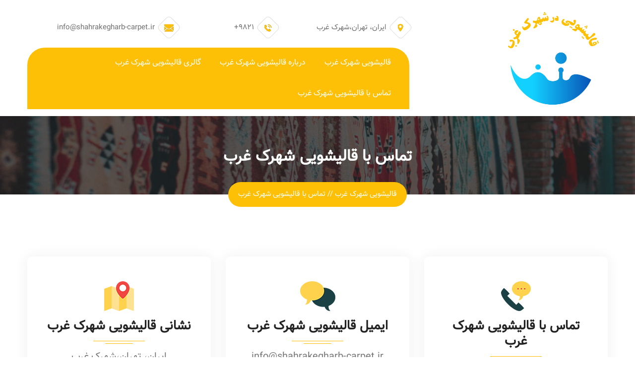

--- FILE ---
content_type: text/html
request_url: https://shahrakegharb-carpet.ir/contact.html
body_size: 5411
content:
<!DOCTYPE html>
<!--[if IE 8]> <html lang="en" class="ie8 no-js"> <![endif]-->
<!--[if IE 9]> <html lang="en" class="ie9 no-js"> <![endif]-->
<!--[if !IE]><!-->
<html lang="zxx">

<!-- Begin Head -->

<head>

    <title> تماس با قالیشویی شهرک غرب</title>
    <meta charset="utf-8" />
    <meta content="width=device-width, initial-scale=1.0" name="viewport" />
    <meta name="description"
        content="تماس با قالیشویی در شهرک غرب، تماس با قالیشویی ارزان شهرک غرب، تماس با قیمت قالیشویی شهرک غرب، تماس با تخفیف سفارش آنلاین قالیشویی در شهرک غرب" />
    <meta name="keywords" content="تماس با قالیشویی شهرک غرب" />
    <link rel="canonical" href="https://shahrakegharb-carpet.ir/contact.html" />
    <meta name="author" content="kamleshyadav" />
    <meta name="MobileOptimized" content="320" />
    <!--Start Style -->
    <link rel="stylesheet" href="/assets/css/styles.css">

    <link rel="stylesheet" type="text/css" href="/css/bootstrap.min.css">
    <link rel="stylesheet" type="text/css" href="/css/font.css">
    <link rel="stylesheet" type="text/css" href="/css/font-awesome.min.css">
    <link rel="stylesheet" type="text/css" href="/css/swiper.min.css">
    <link rel="stylesheet" type="text/css" href="/css/magnific-popup.css">
    <link rel="stylesheet" type="text/css" href="/css/layers.css">
    <link rel="stylesheet" type="text/css" href="/css/navigation.css">
    <link rel="stylesheet" type="text/css" href="/css/settings.css">
    <link rel="stylesheet" type="text/css" href="/css/range.css">
    <link rel="stylesheet" type="text/css" href="/css/nice-select.css">
    <link rel="stylesheet" type="text/css" href="/css/style.css">

    <!-- Favicon Link -->
    <link rel="shortcut icon" type="image/png" href="/images/logo5.png">
</head>

<body>
    <div class="preloader_wrapper">
        <div class="preloader_inner">
            <img src="/images/logo.png" width="20%" class="m-auto position-relative d-block" alt="قالیشویی شهرک غرب" />
        </div>
    </div>
    <div class="clv_main_wrapper index_v1">
        <div class="clv_header">
            <div class="container">
                <div class="row align-items-center">
                    <div class="col-4">
                        <div class="clv_left_header p-0">
                            <div class="clv_logo">
                                <a href="index.html"><img src="/images/logo.png" alt="قالیشویی شهرک غرب"
                                        width="60%" /></a>
                            </div>
                        </div>
                    </div>
                    <div class="col-8">
                        <div class="clv_right_header">
                            <div class="clv_address">
                                <div class="row">
                                    <div class="col-md-4">
                                        <div class="address_block">
                                            <span class="addr_icon">
                                                <svg xmlns="http://www.w3.org/2000/svg"
                                                    xmlns:xlink="http://www.w3.org/1999/xlink" width="12px"
                                                    height="16px" viewBox="0 0 12 16">
                                                    <defs>
                                                        <filter id="Filter_0">
                                                            <feFlood flood-color="rgb(254, 192, 7)" flood-opacity="1" result="floodOut" />
                                                            <feComposite operator="atop" in="floodOut" in2="SourceGraphic" result="compOut" />
                                                            <feBlend mode="normal" in="compOut" in2="SourceGraphic" />
                                                        </filter>

                                                    </defs>
                                                    <g filter="url(#Filter_0)">
                                                        <path fill-rule="evenodd" fill="rgb(83, 175, 30)" d="M5.530,-0.004 C2.497,-0.004 0.029,2.434 0.029,5.431 C0.029,9.148 4.951,14.609 5.161,14.839 C5.358,15.055 5.702,15.054 5.898,14.839 C6.108,14.609 11.029,9.148 11.029,5.431 C11.029,2.434 8.562,-0.004 5.530,-0.004 ZM5.530,8.165 C4.004,8.165 2.762,6.937 2.762,5.431 C2.762,3.923 4.004,2.696 5.530,2.696 C7.055,2.696 8.297,3.923 8.297,5.431 C8.297,6.937 7.055,8.165 5.530,8.165 Z" />
                                                    </g>
                                                </svg>
                                            </span>
                                            <p>ایران، تهران،شهرک غرب</p>
                                        </div>
                                    </div>
                                    <div class="col-md-3">
                                        <div class="address_block">
                                            <span class="addr_icon">
                                                <svg xmlns="http://www.w3.org/2000/svg"
                                                    xmlns:xlink="http://www.w3.org/1999/xlink" width="16px"
                                                    height="15px" viewBox="0 0 16 15">
                                                    <defs>
                                                        <filter id="Filter_0">
                                                            <feFlood flood-color="rgb(254, 192, 7)" flood-opacity="1" result="floodOut" />
                                                            <feComposite operator="atop" in="floodOut" in2="SourceGraphic" result="compOut" />
                                                            <feBlend mode="normal" in="compOut" in2="SourceGraphic" />
                                                        </filter>

                                                    </defs>
                                                    <g filter="url(#Filter_0)">
                                                        <path fill-rule="evenodd" fill="rgb(0, 0, 0)" d="M13.866,7.234 C13.607,5.720 12.892,4.343 11.802,3.254 C10.653,2.108 9.197,1.379 7.592,1.155 L7.754,-0.003 C9.613,0.254 11.296,1.095 12.626,2.426 C13.888,3.689 14.716,5.282 15.019,7.037 L13.866,7.234 ZM10.537,4.459 C11.296,5.220 11.796,6.178 11.977,7.238 L10.824,7.434 C10.684,6.617 10.300,5.872 9.713,5.286 C9.091,4.665 8.304,4.274 7.439,4.151 L7.601,2.995 C8.719,3.150 9.734,3.657 10.537,4.459 ZM4.909,8.180 C5.709,9.161 6.611,10.032 7.689,10.710 C7.920,10.853 8.176,10.959 8.416,11.090 C8.538,11.159 8.623,11.137 8.722,11.033 C9.088,10.660 9.459,10.290 9.831,9.922 C10.318,9.439 10.931,9.439 11.421,9.922 C12.017,10.516 12.614,11.109 13.207,11.706 C13.704,12.206 13.701,12.816 13.201,13.323 C12.864,13.664 12.505,13.987 12.186,14.344 C11.721,14.865 11.140,15.034 10.471,14.996 C9.500,14.942 8.607,14.622 7.745,14.203 C5.831,13.272 4.194,11.983 2.823,10.354 C1.808,9.148 0.971,7.834 0.421,6.353 C0.153,5.638 -0.038,4.905 0.022,4.127 C0.059,3.649 0.237,3.241 0.590,2.907 C0.971,2.544 1.330,2.168 1.705,1.798 C2.192,1.317 2.804,1.317 3.295,1.795 C3.598,2.093 3.894,2.394 4.194,2.694 C4.485,2.988 4.775,3.274 5.065,3.569 C5.578,4.083 5.578,4.683 5.069,5.194 C4.703,5.564 4.341,5.931 3.969,6.290 C3.872,6.388 3.863,6.466 3.913,6.585 C4.160,7.172 4.513,7.694 4.909,8.180 Z" />
                                                    </g>
                                                </svg>
                                            </span>
                                            <!-- <p>1864</p> -->
                                            <p dir="ltr">+9821</p>
                                        </div>
                                    </div>
                                    <div class="col-md-5">
                                        <div class="address_block">
                                            <span class="addr_icon">
                                                <svg xmlns="http://www.w3.org/2000/svg"
                                                    xmlns:xlink="http://www.w3.org/1999/xlink" width="20px"
                                                    height="15px" viewBox="0 0 20 15">
                                                    <defs>
                                                        <filter id="Filter_0">
                                                            <feFlood flood-color="rgb(254, 192, 7)" flood-opacity="1" result="floodOut" />
                                                            <feComposite operator="atop" in="floodOut" in2="SourceGraphic" result="compOut" />
                                                            <feBlend mode="normal" in="compOut" in2="SourceGraphic" />
                                                        </filter>

                                                    </defs>
                                                    <g filter="url(#Filter_0)">
                                                        <path fill-rule="evenodd" fill="rgb(0, 0, 0)" d="M14.468,8.297 C15.479,7.588 16.707,6.742 18.151,5.760 C18.554,5.483 18.907,5.174 19.211,4.833 L19.211,13.062 L14.468,8.297 ZM17.398,4.619 C15.683,5.816 14.388,6.719 13.509,7.333 C13.026,7.670 12.667,7.920 12.436,8.082 C12.402,8.106 12.349,8.146 12.278,8.196 C12.201,8.251 12.105,8.321 11.986,8.407 C11.756,8.574 11.565,8.709 11.413,8.811 C11.261,8.915 11.077,9.031 10.862,9.159 C10.646,9.286 10.443,9.382 10.252,9.445 C10.061,9.510 9.885,9.541 9.722,9.541 L9.711,9.541 L9.701,9.541 C9.538,9.541 9.362,9.510 9.171,9.445 C8.980,9.382 8.777,9.286 8.561,9.159 C8.345,9.031 8.161,8.915 8.010,8.811 C7.858,8.709 7.667,8.574 7.437,8.407 C7.318,8.321 7.221,8.251 7.145,8.196 C7.074,8.146 7.020,8.106 6.986,8.082 C6.690,7.872 6.332,7.622 5.916,7.329 C5.428,6.989 4.861,6.591 4.208,6.138 C3.000,5.297 2.275,4.791 2.035,4.619 C1.597,4.322 1.183,3.912 0.794,3.389 C0.406,2.868 0.211,2.382 0.211,1.937 C0.211,1.382 0.358,0.920 0.651,0.551 C0.945,0.181 1.363,-0.004 1.908,-0.004 L17.515,-0.004 C17.974,-0.004 18.372,0.164 18.708,0.498 C19.043,0.832 19.211,1.233 19.211,1.701 C19.211,2.262 19.038,2.798 18.692,3.310 C18.346,3.821 17.914,4.258 17.398,4.619 ZM4.956,8.295 L0.211,13.062 L0.211,4.833 C0.522,5.181 0.879,5.491 1.282,5.760 C2.783,6.784 4.006,7.629 4.956,8.295 ZM6.551,9.435 C6.954,9.732 7.281,9.965 7.532,10.132 C7.783,10.299 8.117,10.469 8.534,10.644 C8.951,10.817 9.340,10.903 9.700,10.903 L9.711,10.903 L9.721,10.903 C10.082,10.903 10.471,10.817 10.888,10.644 C11.305,10.469 11.639,10.299 11.890,10.132 C12.141,9.965 12.468,9.732 12.871,9.435 C12.989,9.348 13.114,9.258 13.243,9.165 L18.626,14.573 C18.312,14.853 17.942,14.995 17.515,14.995 L1.908,14.995 C1.481,14.995 1.110,14.853 0.796,14.573 L6.180,9.165 C6.314,9.262 6.439,9.352 6.551,9.435 Z" />
                                                    </g>
                                                </svg>
                                            </span>
                                            <p>info@shahrakegharb-carpet.ir</p>
                                        </div>
                                    </div>
                                </div>
                            </div>
                            <div class="clv_menu">
                                <div class="clv_menu_nav">
                                    <ul>
                                        <li>
                                            <a href="index.html">قالیشویی شهرک غرب</a>

                                        </li>
                                        <li><a href="about.html">درباره قالیشویی شهرک غرب</a></li>

                                        <li><a href="gallery.html"> گالری قالیشویی شهرک غرب</a></li>

                                        <li><a href="contact.html">تماس با قالیشویی شهرک غرب</a></li>
                                    </ul>
                                </div>

                                <ul class="d-block d-lg-none">
                                    <li>
                                        <a class="menu_toggle">
                                            <!--?xml version="1.0" encoding="iso-8859-1" ?-->
                                            <svg version="1.1" xmlns="http://www.w3.org/2000/svg"
                                                xmlns:xlink="http://www.w3.org/1999/xlink" x="0px" y="0px"
                                                viewBox="0 0 53 53" style="enable-background:new 0 0 53 53;"
                                                xml:space="preserve" width="20px" height="20px">
                                                <g>
                                                    <g>
                                                        <path d="M2,13.5h49c1.104,0,2-0.896,2-2s-0.896-2-2-2H2c-1.104,0-2,0.896-2,2S0.896,13.5,2,13.5z" fill="#4b4949"></path>
                                                        <path d="M2,28.5h49c1.104,0,2-0.896,2-2s-0.896-2-2-2H2c-1.104,0-2,0.896-2,2S0.896,28.5,2,28.5z" fill="#4b4949"></path>
                                                        <path d="M2,43.5h49c1.104,0,2-0.896,2-2s-0.896-2-2-2H2c-1.104,0-2,0.896-2,2S0.896,43.5,2,43.5z" fill="#4b4949"></path>
                                                    </g>
                                                </g>
                                            </svg>
                                        </a>
                                    </li>
                                </ul>

                            </div>
                        </div>
                    </div>
                </div>
            </div>
        </div>
        <!--Breadcrumb-->
        <div class="breadcrumb_wrapper">
            <div class="container">
                <div class="row justify-content-center">
                    <div class="col-md-7">
                        <div class="breadcrumb_inner">
                            <h3>تماس با قالیشویی شهرک غرب</h3>
                        </div>
                    </div>
                </div>
            </div>
            <div class="breadcrumb_block">
                <ul>
                    <li><a href="index.html">قالیشویی شهرک غرب</a></li>
                    <li>تماس با قالیشویی شهرک غرب</li>
                </ul>
            </div>
        </div>
        <!--Contact Block-->
        <div class="contact_blocks_wrapper clv_section">
            <div class="container">
                <div class="row">
                    <div class="col-lg-4 col-md-4">
                        <div class="contact_block">
                            <span></span>
                            <div class="contact_icon"><img src="/images/contact_icon1.png" alt="image" /></div>
                            <h4>تماس با قالیشویی شهرک غرب</h4>
                            <!-- <p>1864</p> -->
                            <p dir="ltr">+9821</p>

                        </div>
                    </div>
                    <div class="col-lg-4 col-md-4">
                        <div class="contact_block">
                            <span></span>
                            <div class="contact_icon"><img src="/images/contact_icon2.png" alt="image" /></div>
                            <h4> ایمیل قالیشویی شهرک غرب</h4>
                            <p>info@shahrakegharb-carpet.ir</p>

                        </div>
                    </div>
                    <div class="col-lg-4 col-md-4">
                        <div class="contact_block">
                            <span></span>
                            <div class="contact_icon"><img src="/images/contact_icon3.png" alt="image" /></div>
                            <h4>نشانی قالیشویی شهرک غرب</h4>
                            <p>ایران، تهران،شهرک غرب</p>

                        </div>
                    </div>
                </div>
            </div>
        </div>
        <!--Contact Form-->
        <div class="contact_form_wrapper clv_section">
            <div class="container">
                <div class="row">
                    <div class="col-lg-8 col-md-8">
                        <div class="contact_form_section">
                            <div class="row">
                                <div class="col-md-12 col-lg-12">
                                    <h3>ارسال پیام برای ما</h3>
                                </div>
                                <form>
                                    <div class="col-md-6 col-lg-6">
                                        <div class="form_block">
                                            <input type="text" name="first_name" class="form_field require"
                                                placeholder="نام">
                                        </div>
                                    </div>
                                    <div class="col-md-6 col-lg-6">
                                        <div class="form_block">
                                            <input type="text" name="last_name" class="form_field require"
                                                placeholder="نام خانوادگی">
                                        </div>
                                    </div>
                                    <div class="col-md-6 col-lg-6">
                                        <div class="form_block">
                                            <input type="text" name="email" class="form_field require"
                                                placeholder="ایمیل" data-valid="email"
                                                data-error="ایمیل معتبر وارد کنید.">
                                        </div>
                                    </div>
                                    <div class="col-md-6 col-lg-6">
                                        <div class="form_block">
                                            <input type="text" name="subject" class="form_field require"
                                                placeholder="عنوان">
                                        </div>
                                    </div>
                                    <div class="col-md-12 col-lg-12">
                                        <div class="form_block">
                                            <textarea placeholder="متن پیام" name="message"
                                                class="form_field require"></textarea>
                                            <div class="response"></div>
                                        </div>
                                    </div>
                                    <div class="col-md-12 col-lg-12">
                                        <div class="form_block">
                                            <button type="button" class="clv_btn submitForm"
                                                data-type="contact">ارسال</button>
                                        </div>
                                    </div>
                                </form>
                            </div>
                        </div>
                    </div>
                    <div class="col-lg-4 col-md-4">
                        <div class="working_time_section">
                            <div class="timetable_block">
                                <h5>ساعات کاری</h5>
                                <ul>
                                    <li>
                                        <p>شنبه</p>
                                        <p>9:30 - 18:30</p>
                                    </li>
                                    <li>
                                        <p>یکشنبه</p>
                                        <p>9:00 - 18:30</p>
                                    </li>
                                    <li>
                                        <p>دوشنبه</p>
                                        <p>9:45 - 18:30</p>
                                    </li>
                                    <li>
                                        <p>سه شنبه</p>
                                        <p>10:30 - 18:30</p>
                                    </li>
                                    <li>
                                        <p>چهارشنبه</p>
                                        <p>9:30 - 18:30</p>
                                    </li>
                                    <li>
                                        <p>پنجشنبه</p>
                                        <p>9:30 - 18:30</p>
                                    </li>
                                    <li>
                                        <p>جمعه</p>
                                        <p>تعطیل</p>
                                    </li>
                                </ul>
                            </div>
                            <div class="tollfree_block">
                                <h5>رایگان تماس بگیرید</h5>
                                <!-- <h3>1864</h3> -->
                                <h3 dir="ltr">+9821</h3>
                            </div>
                        </div>
                    </div>
                </div>
            </div>
        </div>
        <!--Contact Map-->

        <!--Partners-->
        <div class="clv_partner_wrapper clv_section">
            <div class="container">

                <div class="clv_newsletter_wrapper mb-0">
                    <div class="newsletter_text">
                        <h2>همه جا به روز رسانی<br />را دریافت کنید</h2>
                        <h4>برای دریافت اطلاعات بیشتر مشترک شوید</h4>
                    </div>
                    <div class="newsletter_field">
                        <h3>خبرهای خوب را از دست ندهید!</h3>
                        <div class="newsletter_field_block">
                            <input type="text" placeholder="ایمیل خود را اینجا وارد کنید" />
                            <a href="javascript:;">مشترک می شوم</a>
                        </div>
                    </div>
                </div>
            </div>
        </div>
        <!--Footer-->
        <div class="clv_footer_wrapper clv_section pt-5">
            <div class="container">
                <div class="row">
                    <div class="col-md-3 col-lg-3">
                        <div class="footer_block">
                            <div class="footer_logo">
                                <a href="javascript:;">
                                    <img src="/images/logo.png" width="40%" alt="image" />
                                </a>
                            </div>
                            <p class="text-justify">
                                قالیشویی در شهرک غرب با ارائه خدمات متمایز شستشوی فرش دست بافت ، ماشینی و انواع منسوجات
                                حجیم دیگر، مبل شویی و موکت شویی در محل، می تواند اولین انتخاب شما در شهرک غرب باشد.
                            </p>
                            <h6>همین حالا تماس بگیرید</h6>
                            <!-- <h3>1864</h3> -->
                            <h3 dir="ltr">+9821</h3>
                        </div>
                    </div>
                    <div class="col-md-3 col-lg-3">
                        <div class="footer_block">
                            <div class="footer_heading">
                                <h4>خدمات قالیشویی شهرک غرب</h4>
                                <img src="/images/footer_underline.png" alt="image" />
                            </div>
                            <ul class="useful_links">
                                <li>
                                    <a href="javascript:;">
                                        <span>
                                            <i class="fa fa-angle-left" aria-hidden="true"></i>
                                        </span>قالیشویی
                                    </a>
                                </li>
                                <li>
                                    <a href="javascript:;">
                                        <span>
                                            <i class="fa fa-angle-left" aria-hidden="true"></i>
                                        </span>موکت شویی
                                    </a>
                                </li>
                                <li>
                                    <a href="javascript:;">
                                        <span>
                                            <i class="fa fa-angle-left" aria-hidden="true"></i>
                                        </span>مبل شویی
                                    </a>
                                </li>
                                <li>
                                    <a href="javascript:;">
                                        <span>
                                            <i class="fa fa-angle-left" aria-hidden="true"></i>
                                        </span>روفوگری
                                    </a>
                                </li>
                                <li>
                                    <a href="javascript:;">
                                        <span>
                                            <i class="fa fa-angle-left" aria-hidden="true"></i>
                                        </span>ترمیم فرش
                                    </a>
                                </li>
                            </ul>
                        </div>
                    </div>
                    <div class="col-md-3 col-lg-3">
                        <div class="footer_block">
                            <div class="footer_heading">
                                <h4>اینستاگرام</h4>
                                <img src="/images/footer_underline.png" alt="image" />
                            </div>
                            <ul class="instagram_links">
                                <li>
                                    <a href="javascript:;">
                                        <img src="/images/insta1.jpg" alt="image" />
                                    </a>
                                </li>
                                <li>
                                    <a href="javascript:;">
                                        <img src="/images/insta2.jpg" alt="image" />
                                    </a>
                                </li>
                                <li>
                                    <a href="javascript:;">
                                        <img src="/images/insta3.jpg" alt="image" />
                                    </a>
                                </li>
                                <li>
                                    <a href="javascript:;">
                                        <img src="/images/insta4.jpg" alt="image" />
                                    </a>
                                </li>
                                <li>
                                    <a href="javascript:;">
                                        <img src="/images/insta5.jpg" alt="image" />
                                    </a>
                                </li>
                                <li>
                                    <a href="javascript:;">
                                        <img src="/images/insta6.jpg" alt="image" />
                                    </a>
                                </li>
                            </ul>
                        </div>
                    </div>
                    <div class="col-md-3 col-lg-3">
                        <div class="footer_block">
                            <div class="footer_heading">
                                <h4>لینک های مفید قالیشویی شهرک غرب</h4>
                                <img src="/images/footer_underline.png" alt="image" />
                            </div>
                            <ul class="useful_links">
                                <li>
                                    <a href="about.html">
                                        <span>
                                            <i class="fa fa-angle-left" aria-hidden="true"></i>
                                        </span>درباره قالیشویی شهرک غرب
                                    </a>
                                </li>
                                <li>
                                    <a href="contact.html">
                                        <span>
                                            <i class="fa fa-angle-left" aria-hidden="true"></i>
                                        </span>تماس با قالیشویی شهرک غرب
                                    </a>
                                </li>
                                <li>
                                    <a href="gallery.html">
                                        <span>
                                            <i class="fa fa-angle-left" aria-hidden="true"></i>
                                        </span>گالری قالیشویی شهرک غرب
                                    </a>
                                </li>
                                <li>
                                    <a href="index.html">
                                        <span>
                                            <i class="fa fa-angle-left" aria-hidden="true"></i>
                                        </span>قالیشویی شهرک غرب
                                    </a>
                                </li>

                            </ul>
                        </div>
                    </div>
                </div>
            </div>

        </div>
        <!--Copyright-->

    </div>

    <!-- <a href="tel:1864" class="d-flex d-md-none position-fixed" id="mobileOrder">
        <i class="fa fa-phone fa-2x ms-2"></i>
        تماس با 1864
    </a> -->

    <!--Main js file Style-->
    <script src="/js/jquery.js"></script>
    <script src="/js/bootstrap.min.js"></script>
    <script src="/js/swiper.min.js"></script>
    <script src="/js/magnific-popup.min.js"></script>
    <script src="/js/jquery.themepunch.tools.min.js"></script>
    <script src="/js/jquery.themepunch.revolution.min.js"></script>
    <script src="/js/jquery.appear.js"></script>
    <script src="/js/jquery.countTo.js"></script>
    <script src="/js/isotope.min.js"></script>
    <script src="/js/nice-select.min.js"></script>
    <script src="/js/range.js"></script>
    <!-- SLIDER REVOLUTION 5.0 EXTENSIONS  (Load Extensions only on Local File Systems !  The following part can be removed on Server for On Demand Loading) -->
    <script src="/js/revolution.extension.actions.min.js"></script>
    <script src="/js/revolution.extension.kenburn.min.js"></script>
    <script src="/js/revolution.extension.layeranimation.min.js"></script>
    <script src="/js/revolution.extension.migration.min.js"></script>
    <script src="/js/revolution.extension.parallax.min.js"></script>
    <script src="/js/revolution.extension.slideanims.min.js"></script>
    <script src="/js/revolution.extension.video.min.js"></script>
    <script src="/js/custom.js"></script>
    <script type="application/ld+json">
        {
          "@context": "https://schema.org/",
          "@type": "BreadcrumbList",
          "itemListElement": [{
            "@type": "ListItem",
            "position": 1,
            "name": "قالیشویی شهرک غرب",
            "item": "https://shahrakegharb-carpet.ir"
          },{
            "@type": "ListItem",
            "position": 2,
            "name": "تماس با قالیشویی شهرک غرب",
            "item": ""
          }]
        }
    </script>
</body>

</html>

--- FILE ---
content_type: text/css
request_url: https://shahrakegharb-carpet.ir/assets/css/styles.css
body_size: 2613
content:
@import "bootstrap.min.css";
@import "FontAwesome.css";
@import "normalize.min.css";
@import "iranYekan.css";
:root {
  --bg-title-index-1: #fec007;
  --bg-title-index-2: #1fa12e;
  --bg-title-index-3: #3f61f6;
  --bg-title-index-4: #df171f;
  --bg-title-index-5: #27ae93;
  --bg-title-index-6: #ffc539;
}

body .ads {
  position: relative;
  display: block;
  direction: rtl;
  text-align: right;
  font-family: IRANYekanRegular, sans-serif;
}
body .ads ul {
  list-style: none;
  padding: 0;
  margin: 0;
}
body .ads a {
  text-decoration: none;
  color: inherit;
}
body .ads a:hover {
  color: inherit;
}
body .ads button {
  border: none;
  background: none;
}
body .ads img {
  max-width: 100%;
  width: 100%;
}
body .ads .widget-header {
  text-align: center;
  font-size: 14px;
  color: #ffffff;
  font-weight: 300;
  border-radius: 5px;
  padding: 8px 0 11px;
  line-height: 21px;
}
body .ads .middle-col .widget-header {
  font-size: 18px;
  font-weight: 600;
}
body .ads .content-img {
  border-radius: 5px;
  overflow: hidden;
}
body .ads .items-list .item-single {
  box-shadow: 0 0 9px 0 #00000033;
  border-radius: 10px;
  overflow: hidden;
}
body .ads .items-list .item-single .img-col a {
  width: 100%;
  height: 100%;
}
body .ads .items-list .item-single .img-col a img {
  height: 100%;
  border-top-right-radius: 5px;
  border-bottom-right-radius: 5px;
}
body .ads .items-list .item-single .img-col a i {
  visibility: hidden;
  opacity: 0;
  color: #fff;
  position: absolute;
  top: 0;
  right: 0;
  background-color: #000c;
  bottom: 0;
  left: 0;
  text-align: center;
  font-size: 35px;
  height: fit-content;
  width: fit-content;
  margin: auto;
  box-shadow: 0 0 53px 91px #000c;
  transition: 0.3s;
}
body .ads .items-list .item-single .img-col a:hover i {
  visibility: visible;
  opacity: 1;
}
body .ads .items-list .item-single .text-col {
  padding-top: 16px;
  padding-left: 27px;
  padding-bottom: 16px;
}
@media (max-width: 991px) {
  body .ads .items-list .item-single .text-col {
    padding-right: 27px;
  }
}
body .ads .items-list .item-single .text-col .item-header {
  font-size: 19px;
  font-weight: 900;
  transition: 0.3s;
}
body .ads .items-list .item-single .text-col .item-detail i {
  vertical-align: middle;
  font-size: 13px;
}
body .ads .items-list .item-single .text-col .item-detail span {
  font-size: 11px;
  vertical-align: middle;
}
body .ads .items-list .item-single .text-col .item-des p {
  text-align: justify;
  font-size: 13px;
  line-height: 22px;
}
body .ads .items-list .item-single .text-col .item-link {
  font-size: 12px;
  position: relative;
  width: fit-content;
  margin-right: auto;
}
body .ads .items-list .item-single .text-col .item-link a {
  padding: 5px 14px;
  display: block;
  border: 1px solid #545454f0;
  border-radius: 10px;
  transition: 0.3s;
}
body .ads .items-list .item-single .text-col .item-link a i {
  position: relative;
  top: 2px;
  font-size: 11px;
}
body .ads .bg-gr-blue {
  background-image: linear-gradient(90deg, #0fa3d0, #00c3ff);
}
body .ads .bg-gr-purple {
  background-image: linear-gradient(270deg, #a91d49, #df0f50);
}
body .ads .bg-gr-green {
  background-image: linear-gradient(270deg, #006a71, #007b84);
}
body .ads .box-header {
  font-size: 14px;
  font-weight: 600;
  margin-bottom: 16px;
  color: #fff;
}
body .ads .box-item {
  font-size: 13px;
  color: #fff;
}
body .ads .box-item i {
  margin-left: 4px;
}
body .ads .box-link {
  font-size: 13px;
  font-weight: bold;
  background-color: #fff;
  border-radius: 35px;
  overflow: hidden;
}
body .ads .box-link i {
  color: #fff;
  background-color: #000;
  width: 30px;
  height: 30px;
  padding: 8px;
  border-radius: 100%;
  margin-left: 4px;
}
body .ads .box-link span {
  line-height: 1;
}
body .ads .content-box {
  border-radius: 5px;
}
body .ads .content-btn {
  font-size: 13px;
  background-color: #eee;
  border-radius: 5px;
  transition: 0.3s;
}
body .ads .content-btn:hover {
  background-color: #0278ae;
  color: #fff;
}
body .ads .content-help {
  border: 1px solid #dbdbdb;
  border-radius: 5px;
  font-size: 13px;
}
body .ads .content-help .div-icon {
  height: 45px;
  margin-bottom: 8px;
}
body .ads .content-help .div-icon i {
  font-size: 40px;
  transition: 0.2s;
}
body .ads .content-help:hover .div-icon i {
  font-size: 37px;
}

.index--2 {
  margin-top: 62px;
  padding: 60px 0 10px !important;
}

.index--6 {
  padding-top: 170px !important;
}
.index--6 .clv_heading h3 {
  color: #fec007 !important;
}

.index_v1 .ads .widget-header {
  background-color: var(--bg-title-index-1);
}
.index_v1 .ads .items-list .item-single .text-col .item-header:hover {
  color: var(--bg-title-index-1);
}
.index_v1 .ads .items-list .item-single .text-col .item-link a:hover {
  background-color: var(--bg-title-index-1);
  border-color: var(--bg-title-index-1);
  color: #fff;
}
.index_v1 .clv_btn::before,
.index_v1 .clv_about_wrapper .about_content .video_block > .video_btn > .play_video > span,
.index_v1 .breadcrumb_block,
.index_v1 .about_page .clv_about_product .about_product_image:after,
.index_v1 .about_page .clv_about_product .about_product_contect .about_product_contact,
.index_v1 .about_page .clv_about_product .about_product_contect .about_product_contact > span,
.index_v1 .testimonial_slide .rounded_quote,
.index_v1 .clv_newsletter_wrapper,
.index_v1 .tollfree_block {
  background-color: var(--bg-title-index-1) !important;
}
.index_v1 .about_page .clv_about_product .about_product_contect > h6,
.index_v1 .clv_about_wrapper .about_content .about_heading h2 > span,
.index_v1 .clv_heading h3,
.index_v1 .clv_team_wrapper .team_section .team_block .team_details .team_name p {
  color: var(--bg-title-index-1) !important;
}

.index_v2 .ads .widget-header {
  background-color: var(--bg-title-index-2);
}
.index_v2 .ads .items-list .item-single .text-col .item-header:hover {
  color: var(--bg-title-index-2);
}
.index_v2 .ads .items-list .item-single .text-col .item-link a:hover {
  background-color: var(--bg-title-index-2);
  border-color: var(--bg-title-index-2);
  color: #fff;
}
.index_v2 .clv_btn::before,
.index_v2 .clv_about_wrapper .about_content .video_block > .video_btn > .play_video > span,
.index_v2 .breadcrumb_block,
.index_v2 .about_page .clv_about_product .about_product_image:after,
.index_v2 .about_page .clv_about_product .about_product_contect .about_product_contact,
.index_v2 .about_page .clv_about_product .about_product_contect .about_product_contact > span,
.index_v2 .testimonial_slide .rounded_quote,
.index_v2 .clv_newsletter_wrapper,
.index_v2 .tollfree_block {
  background-color: var(--bg-title-index-2) !important;
}
.index_v2 .about_page .clv_about_product .about_product_contect > h6,
.index_v2 .clv_about_wrapper .about_content .about_heading h2 > span,
.index_v2 .clv_heading h3,
.index_v2 .clv_team_wrapper .team_section .team_block .team_details .team_name p {
  color: var(--bg-title-index-2) !important;
}

.index_v3 .ads .widget-header {
  background-color: var(--bg-title-index-3);
}
.index_v3 .ads .items-list .item-single .text-col .item-header:hover {
  color: var(--bg-title-index-3);
}
.index_v3 .ads .items-list .item-single .text-col .item-link a:hover {
  background-color: var(--bg-title-index-3);
  border-color: var(--bg-title-index-3);
  color: #fff;
}
.index_v3 .clv_btn::before,
.index_v3 .clv_about_wrapper .about_content .video_block > .video_btn > .play_video > span,
.index_v3 .breadcrumb_block, .index_v3.about_page .clv_about_product .about_product_image:after, .index_v3.about_page .clv_about_product .about_product_contect .about_product_contact, .index_v3.about_page .clv_about_product .about_product_contect .about_product_contact > span,
.index_v3 .testimonial_slide .rounded_quote,
.index_v3 .clv_newsletter_wrapper,
.index_v3 .tollfree_block {
  background-color: var(--bg-title-index-3) !important;
}
.index_v3.about_page .clv_about_product .about_product_contect > h6,
.index_v3 .clv_about_wrapper .about_content .about_heading h2 > span,
.index_v3 .clv_heading h3,
.index_v3 .clv_team_wrapper .team_section .team_block .team_details .team_name p {
  color: var(--bg-title-index-3) !important;
}

.index_v4 .ads .widget-header {
  background-color: var(--bg-title-index-4);
}
.index_v4 .ads .items-list .item-single .text-col .item-header:hover {
  color: var(--bg-title-index-4);
}
.index_v4 .ads .items-list .item-single .text-col .item-link a:hover {
  background-color: var(--bg-title-index-4);
  border-color: var(--bg-title-index-4);
  color: #fff;
}
.index_v4 .clv_right_header > .clv_menu .clv_btn::before {
  background-color: #fff !important;
}
.index_v4 .clv_btn::before,
.index_v4 .clv_about_wrapper .about_content .video_block > .video_btn > .play_video > span,
.index_v4 .breadcrumb_block,
.index_v4 .about_page .clv_about_product .about_product_image:after,
.index_v4 .about_page .clv_about_product .about_product_contect .about_product_contact,
.index_v4 .about_page .clv_about_product .about_product_contect .about_product_contact > span,
.index_v4 .testimonial_slide .rounded_quote,
.index_v4 .clv_newsletter_wrapper,
.index_v4 .tollfree_block {
  background-color: var(--bg-title-index-4) !important;
}
.index_v4 .about_page .clv_about_product .about_product_contect > h6,
.index_v4 .clv_about_wrapper .about_content .about_heading h2 > span,
.index_v4 .clv_heading h3,
.index_v4 .clv_team_wrapper .team_section .team_block .team_details .team_name p {
  color: var(--bg-title-index-4) !important;
}

.index_v5 .ads .widget-header {
  background-color: var(--bg-title-index-5);
}
.index_v5 .ads .items-list .item-single .text-col .item-header:hover {
  color: var(--bg-title-index-5);
}
.index_v5 .ads .items-list .item-single .text-col .item-link a:hover {
  background-color: var(--bg-title-index-5);
  border-color: var(--bg-title-index-5);
  color: #fff;
}
.index_v5 .clv_btn::before,
.index_v5 .clv_about_wrapper .about_content .video_block > .video_btn > .play_video > span,
.index_v5 .breadcrumb_block,
.index_v5 .about_page .clv_about_product .about_product_image:after,
.index_v5 .about_page .clv_about_product .about_product_contect .about_product_contact,
.index_v5 .about_page .clv_about_product .about_product_contect .about_product_contact > span,
.index_v5 .testimonial_slide .rounded_quote,
.index_v5 .clv_newsletter_wrapper,
.index_v5 .tollfree_block {
  background-color: var(--bg-title-index-5) !important;
}
.index_v5 .about_page .clv_about_product .about_product_contect > h6,
.index_v5 .clv_about_wrapper .about_content .about_heading h2 > span,
.index_v5 .clv_heading h3,
.index_v5 .clv_team_wrapper .team_section .team_block .team_details .team_name p {
  color: var(--bg-title-index-5) !important;
}

.index_v6 .ads .widget-header {
  background-color: var(--bg-title-index-6);
}
.index_v6 .ads .items-list .item-single .text-col .item-header:hover {
  color: var(--bg-title-index-6);
}
.index_v6 .ads .items-list .item-single .text-col .item-link a:hover {
  background-color: var(--bg-title-index-6);
  border-color: var(--bg-title-index-6);
  color: #fff;
}
.index_v6 .clv_btn::before,
.index_v6 .clv_about_wrapper .about_content .video_block > .video_btn > .play_video > span,
.index_v6 .breadcrumb_block,
.index_v6 .about_page .clv_about_product .about_product_image:after,
.index_v6 .about_page .clv_about_product .about_product_contect .about_product_contact,
.index_v6 .about_page .clv_about_product .about_product_contect .about_product_contact > span,
.index_v6 .testimonial_slide .rounded_quote,
.index_v6 .clv_newsletter_wrapper,
.index_v6 .tollfree_block {
  background-color: var(--bg-title-index-6) !important;
}
.index_v6 .about_page .clv_about_product .about_product_contect > h6,
.index_v6 .clv_about_wrapper .about_content .about_heading h2 > span,
.index_v6 .clv_heading h3,
.index_v6 .clv_team_wrapper .team_section .team_block .team_details .team_name p {
  color: var(--bg-title-index-6) !important;
}

/*# sourceMappingURL=styles.css.map */


--- FILE ---
content_type: text/css
request_url: https://shahrakegharb-carpet.ir/css/style.css
body_size: 85884
content:
 /*--------------------- Copyright (c) 2019 ----------------------- 
[Master Stylesheet] 
Template Name: Cultivation- Multipurpose Responsive HTML template 
Version: 1.0.0
Author: Kamleshyadav
Website: 
Purchase: 
 ------------------------------------------------------------------- 
[Table of contents] 
1. body
2. header
3. slider
4. about
5. counter
6. about farm
7. service
8. testimonial
9. shop
10. blog
11. gallery
12. team
13. partner
14. newsletter
15. footer
16. copyright
17. index2
18. index3
19. index4
20. index5
21. index6
22. about page
23. service page
24. gallery page
25. blog page
26. blog single page
27. contact page
28. product page
29. product single page
30. checkout page
31. cart single page
32. profile page
33. payment success popup
34. thank you popup
35. signup popup
36. signin popup
37. profile toggle
38. preloader
39. responsive
-------------------------------------------------------------------*/

 @import url('../vazirFont/vazirFont.css');

 /********************************************************
1. body start
 *******************************************************/
 body {
 	padding: 0;
 	margin: 0;
 	font-family: 'vazir', 'Lato', sans-serif;
 	color: #757575;
 	font-size: 15px;
 	line-height: 1.5;
 	font-weight: 400;
 	overflow-x: hidden;
 	direction: rtl;
 	text-align: right;
 }

 *,
 *:before,
 *:after {
 	box-sizing: border-box;
 	-webkit-box-sizing: border-box;
 	-moz-box-sizing: border-box;
 }

 a,
 a:hover,
 a:focus {
 	text-decoration: none;
 	cursor: pointer;
 	color: #757575;
 	outline: none;
 }

 .h1,
 .h2,
 .h3,
 .h4,
 .h5,
 .h6,
 h1,
 h2,
 h3,
 h4,
 h5,
 h6 {
 	font-family: 'vazir', 'Source Sans Pro', sans-serif;
 	margin: 0;
 }

 ul {
 	margin: 0;
 	padding: 0;
 	list-style: none;
 }

 /* li {
 	line-height: 30px;
 } */

 .container {
 	max-width: 1200px;
 }

 .justify-content-center {
 	-ms-flex-pack: center !important;
 	justify-content: center !important
 }

 .justify-content-end {
 	-ms-flex-pack: end !important;
 	justify-content: flex-end !important
 }

 .spacer {
 	padding-top: 30px;
 }

 .padding-0 {
 	padding: 0 !important;
 }

 .clv_section {
 	padding: 100px 0px;
 }

 .clv_heading {
 	text-align: center;
 	margin-bottom: 30px;
 }

 .clv_heading h1 {
 	font-size: 40px;
 	/* color: #fec007; */
 	font-weight: 700;
 	text-transform: capitalize;
 }

 .clv_heading.white_heading h3 {
 	color: #ffffff;
 }

 .clv_heading.white_heading p {
 	color: #ffffff;
 }

 .clv_heading>.clv_underline {
 	margin: 7px 0px;
 }

 .clv_btn,
 .clv_btn:focus {
 	min-width: 170px;
 	height: 50px;
 	line-height: 50px;
 	display: inline-block;
 	outline: none;
 	font-family: 'vazir' !important;
 	border: none;
 	background: none;
 	cursor: pointer;
 	text-align: center;
 	text-transform: capitalize;
 	border-radius: 30px;
 	font-size: 16px;
 	color: #ffffff;
 	position: relative;
 	z-index: 1;
 	transition: all 0.3s ease-in-out;
 	-webkit-transition: all 0.3s ease-in-out;
 	-moz-transition: all 0.3s ease-in-out;
 }

 .clv_btn:hover {
 	color: #fec007;
 }

 .clv_btn::before {
 	content: '';
 	position: absolute;
 	top: 0;
 	right: 0;
 	width: 100%;
 	height: 100%;
 	z-index: -1;
 	border-radius: 30px;
 	background-color: #fec007;
 	-webkit-transition: all 0.3s;
 	-moz-transition: all 0.3s;
 	-o-transition: all 0.3s;
 	transition: all 0.3s;
 }

 .clv_btn:hover::before {
 	opacity: 0;
 	-webkit-transform: scale(0.5, 0.5);
 	transform: scale(0.5, 0.5);
 }

 .clv_btn::after {
 	content: '';
 	position: absolute;
 	top: 0;
 	right: 0;
 	width: 100%;
 	height: 100%;
 	z-index: -1;
 	opacity: 0;
 	border-radius: 30px;
 	-webkit-transition: all 0.3s;
 	-moz-transition: all 0.3s;
 	-o-transition: all 0.3s;
 	transition: all 0.3s;
 	border: 1px solid #fec007;
 	-webkit-transform: scale(1.2, 1.2);
 	transform: scale(1.2, 1.2);
 }

 .clv_btn:hover::after {
 	opacity: 1;
 	-webkit-transform: scale(1, 1);
 	transform: scale(1, 1);
 }

 .clv_btn2,
 .clv_btn2:focus {
 	min-width: 170px;
 	height: 50px;
 	line-height: 50px;
 	display: inline-block;
 	text-align: center;
 	text-transform: capitalize;
 	background-color: #3f61f6;
 	border: 1px solid #3f61f6;
 	border-radius: 5px;
 	font-size: 16px;
 	color: #ffffff;
 	position: relative;
 	z-index: 1;
 	transition: all 0.3s ease-in-out;
 	-webkit-transition: all 0.3s ease-in-out;
 	-moz-transition: all 0.3s ease-in-out;
 }

 .clv_btn2:hover {
 	color: #3f61f6;
 }

 .clv_btn2::before {
 	content: '';
 	position: absolute;
 	top: 0;
 	right: 0;
 	width: 0%;
 	height: 100%;
 	z-index: -1;
 	border-radius: 5px;
 	background-color: #ffffff;
 	-webkit-transition: all 0.3s;
 	-moz-transition: all 0.3s;
 	-o-transition: all 0.3s;
 	transition: all 0.3s;
 }

 .clv_btn2:hover::before {
 	width: 100%;
 }

 /********************************************************
  1. body end
  *******************************************************/
 /********************************************************
  2. header start
  *******************************************************/
 .clv_main_wrapper {
 	position: relative;
 }

 .clv_main_wrapper .clv_header {
 	position: relative;
 	background-color: #ffffff;
 	z-index: 999;
 }

 .clv_main_wrapper .clv_header .clv_left_header {
 	padding: 30px 0px;
 }

 .clv_main_wrapper .clv_header .clv_right_header .clv_address {
 	padding: 23px 0px;
 }

 .clv_right_header .clv_address .address_block {
 	position: relative;
 	text-align: right;
 	display: inline-block;
 	width: 100%;
 }

 .clv_right_header .clv_address .address_block span.addr_icon {
 	transform: rotate(45deg);
 	vertical-align: middle;
 	width: 35px;
 	height: 35px;
 	color: #fec007;
 	font-size: 18px;
 	float: right;
 	margin-left: 11px;
 	display: inline-block;
 	border-radius: 7px;
 	text-align: center;
 	border: 1px solid #dedddb;
 }

 .clv_right_header .clv_address .address_block span.addr_icon svg {
 	position: absolute;
 	top: 50%;
 	right: 50%;
 	transform: translate(50%, -50%) rotate(-45deg);
 }

 .clv_right_header .clv_address .address_block p {
 	margin: 0;
 	color: #707070;
 	font-weight: 500;
 	font-size: 15px;
 	line-height: 35px;
 }

 .clv_right_header .clv_menu {
 	background-color: #fec007;
 	display: flex;
 	justify-content: flex-start;
 	align-items: center;
 	border-radius: 35px 35px 0px 0px;
 }

 .clv_right_header .clv_menu .clv_menu_nav {
 	padding: 0px 20px;
 	padding-left: 10px;
 }

 .clv_right_header .clv_menu .clv_menu_nav>ul>li {
 	display: inline-block;
 	margin: 0px 7px;
 	padding: 14px 0px;
 	position: relative;
 }

 .clv_right_header .clv_menu .clv_menu_nav>ul>li>a {
 	display: inline-block;
 	font-size: 16px;
 	font-weight: 400;
 	color: #ffffff;
 	padding: 5px 10px;
 	text-transform: capitalize;
 	position: relative;
 	font-family: 'vazir', 'Source Sans Pro', sans-serif;
 	transition: all 0.3s ease-in-out;
 	-webkit-transition: all 0.3s ease-in-out;
 	-moz-transition: all 0.3s ease-in-out;
 }

 .clv_right_header .clv_menu .clv_menu_nav>ul>li>a:after {
 	content: "";
 	position: absolute;
 	top: 100%;
 	right: 10px;
 	width: 0%;
 	height: 2px;
 	background-color: #ffffff;
 	transition: all 0.3s ease-in-out;
 	-webkit-transition: all 0.3s ease-in-out;
 	-moz-transition: all 0.3s ease-in-out;
 }

 .clv_right_header .clv_menu .clv_menu_nav>ul>li>a:hover:after {
 	width: 60%;
 }

 .clv_right_header .clv_menu .clv_menu_nav>ul>li>ul {
 	position: absolute;
 	top: 100%;
 	right: -27px;
 	width: 100%;
 	padding: 10px 10px;
 	min-width: 150px;
 	background-color: white;
 	border-radius: 0px 0px 10px 10px;
 	border-bottom: 3px solid #fec007;
 	box-shadow: 0px 0px 30px 1px rgba(0, 0, 0, 0.06);
 	z-index: 999;
 	opacity: 0;
 	visibility: hidden;
 	transform: translateY(100px);
 	transition: all 0.3s ease-in-out;
 	-webkit-transition: all 0.3s ease-in-out;
 	-moz-transition: all 0.3s ease-in-out;
 }

 .clv_right_header .clv_menu .clv_menu_nav>ul>li:hover>ul {
 	opacity: 1;
 	visibility: visible;
 	transform: translateY(0px);
 }

 .clv_right_header .clv_menu .clv_menu_nav>ul>li>ul>li {
 	display: block;
 }

 .clv_right_header .clv_menu .clv_menu_nav>ul>li>ul>li>a {
 	color: #222222;
 	display: inline-block;
 	font-size: 16px;
 	font-weight: 400;
 	padding: 5px 10px;
 	text-transform: capitalize;
 	font-family: 'vazir', 'Source Sans Pro', sans-serif;
 	width: 100%;
 	position: relative;
 	transition: all 0.3s ease-in-out;
 	-webkit-transition: all 0.3s ease-in-out;
 	-moz-transition: all 0.3s ease-in-out;
 }

 .clv_right_header .clv_menu .clv_menu_nav>ul>li>ul>li>a:hover {
 	color: #fec007;
 }

 .clv_right_header .clv_menu .clv_menu_nav>ul>li>ul>li>a:after {
 	display: none;
 }

 .clv_right_header>.clv_menu>.cart_nav>ul>li {
 	display: inline-block;
 	position: relative;
 	margin-right: 10px;
 	padding: 19px 0px;
 	padding-right: 14px;
 }

 .clv_right_header>.clv_menu>.cart_nav>ul>li:last-child:before {
 	content: "";
 	width: 1px;
 	height: 30px;
 	position: absolute;
 	top: 50%;
 	right: 0;
 	transform: translateY(-50%);
 	background-color: rgba(255, 255, 255, 0.1);
 }

 .clv_right_header>.clv_menu>.cart_nav>ul>li:first-child {
 	margin: 0;
 	padding: 0;
 }

 .clv_right_header>.clv_menu>.cart_nav>ul>li.menu_toggle {
 	display: none;
 	cursor: pointer;
 }

 .clv_right_header .clv_menu .cart_nav>ul>li>a {
 	color: #ffffff;
 	font-size: 16px;
 	display: inline-block;
 	position: relative;
 	cursor: pointer;
 }

 .search_box {
 	position: fixed;
 	top: 0;
 	right: 0;
 	left: 0;
 	bottom: 0;
 	opacity: 0;
 	visibility: hidden;
 	display: flex;
 	align-items: center;
 	justify-content: center;
 	transition: all 0.3s ease-in-out;
 	-webkit-transition: all 0.3s ease-in-out;
 	-moz-transition: all 0.3s ease-in-out;
 	z-index: 999;
 }

 .search_box:before {
 	position: fixed;
 	top: 0;
 	right: 0;
 	left: 0;
 	bottom: 0;
 	background-color: rgba(0, 0, 0, 0.8);
 	content: "";
 	z-index: -1;
 }

 .search_box.search_box_open {
 	opacity: 1;
 	visibility: visible;
 }

 .search_box.search_box_open .search_block {
 	opacity: 1;
 	visibility: visible;
 	transform: scale(1);
 }

 .search_box .search_block {
 	position: relative;
 	padding: 100px 50px;
 	border-radius: 10px;
 	display: flex;
 	align-items: center;
 	justify-content: center;
 	flex-direction: column;
 	opacity: 0;
 	visibility: hidden;
 	transform: scale(2.3);
 	width: 1170px;
 	transition: all 0.3s ease-in-out;
 	-webkit-transition: all 0.3s ease-in-out;
 	-moz-transition: all 0.3s ease-in-out;
 }

 .search_box .search_block h3 {
 	font-size: 30px;
 	font-weight: 600;
 	margin-bottom: 20px;
 	text-transform: capitalize;
 	color: #fec007;
 }

 .search_box .search_close {
 	position: absolute;
 	top: 30px;
 	left: 30px;
 	border-radius: 50%;
 	width: 40px;
 	height: 40px;
 	text-align: center;
 	display: flex;
 	align-items: center;
 	justify-content: center;
 	cursor: pointer;
 }

 .search_field {
 	position: relative;
 	border-radius: 10px;
 	width: 1070px;
 }

 .search_box .search_block .search_field input {
 	width: 100%;
 	height: 70px;
 	outline: none;
 	color: #333333;
 	border: 1px solid #cccccc;
 	border-radius: 50px;
 	padding: 0px 20px;
 	padding-left: 80px;
 }

 .search_box .search_block .search_field>a {
 	position: absolute;
 	left: 0;
 	top: 0;
 	bottom: 0;
 	color: #ffffff;
 	text-transform: capitalize;
 	font-size: 20px;
 	line-height: 70px;
 	background-color: #fec007;
 	padding: 0px 50px;
 	border-radius: 50px 0px 0px 50px;
 	display: inline-block;
 	font-weight: 500;
 }

 .clv_right_header .clv_menu .cart_nav ul>li>a.cart_toggle>span {
 	border-radius: 50%;
 	width: 15px;
 	height: 15px;
 	line-height: 15px;
 	text-align: center;
 	background-color: #ffffff;
 	color: #fec007;
 	display: inline-block;
 	font-size: 8px;
 	position: absolute;
 	left: -5px;
 	bottom: -5px;
 }

 .clv_right_header .clv_menu .cart_nav ul>li>.clv_cart_box {
 	position: absolute;
 	top: 100%;
 	left: 0;
 	min-width: 350px;
 	background-color: #ffffff;
 	border-radius: 0px 0px 10px 10px;
 	opacity: 0;
 	visibility: hidden;
 	box-shadow: 0px 0px 21px 1px rgba(0, 0, 0, 0.11);
 	transition: all 0.3s ease-in-out;
 	-webkit-transition: all 0.3s ease-in-out;
 	-moz-transition: all 0.3s ease-in-out;
 	z-index: 998;
 }

 .clv_right_header .clv_menu .cart_nav ul>li>.clv_cart_box.cart_box_open {
 	opacity: 1;
 	visibility: visible;
 }

 .clv_right_header .clv_menu .cart_nav ul>li>.clv_cart_box>.cart_section {
 	padding: 10px 42px;
 	padding-right: 35px;
 	background-color: #ffffff;
 }

 .clv_right_header .clv_menu .cart_nav ul>li>.clv_cart_box>a {
 	display: flex;
 	align-items: center;
 	justify-content: center;
 	width: 100%;
 	height: 50px;
 	background-color: #fec007;
 	color: #ffffff;
 	font-size: 16px;
 	font-weight: 500;
 	border-radius: 0px 0px 10px 10px;
 	text-transform: capitalize;
 }

 .clv_right_header .clv_menu .cart_nav ul>li>.clv_cart_box>.cart_section>ul>li {
 	display: flex;
 	margin: 0;
 	align-items: center;
 	justify-content: center;
 	padding: 18px 0px;
 	border-bottom: 1px solid #f6f6f6;
 }

 .clv_right_header .clv_menu .cart_nav ul>li>.clv_cart_box>.cart_section>ul>li:last-child {
 	border-bottom: none;
 }

 .clv_right_header .clv_menu .cart_nav ul>li>.clv_cart_box>.cart_section>p {
 	color: #3d3d3d;
 	text-transform: capitalize;
 	font-size: 18px;
 	font-family: 'vazir', 'Source Sans Pro', sans-serif;
 	text-align: center;
 	font-weight: 500;
 	margin: 0;
 }

 .clv_cart_box>.cart_section>ul>li>.cart_block {
 	text-align: center;
 	margin: 0px 10px;
 }

 .clv_cart_box>.cart_section>ul>li>.cart_block>img {
 	max-width: 60px;
 	max-height: 60px;
 	border-radius: 5px;
 }

 .clv_cart_box>.cart_section>ul>li>.cart_block>h5 {
 	margin: 0px 0px 5px;
 	text-transform: capitalize;
 	font-family: 'vazir', 'Lato', sans-serif;
 	font-size: 18px;
 	font-weight: 600;
 	color: #222222;
 }

 .item_quantity {
 	position: relative;
 	max-width: 80px;
 }

 .item_quantity>input {
 	width: 100%;
 	border: none;
 	font-size: 16px;
 	color: #707070;
 	background-color: transparent;
 	outline: none;
 	text-align: center;
 }

 .item_quantity>a {
 	position: absolute;
 	top: 50%;
 	right: 20px;
 	display: inline-block;
 	transform: translateY(-50%);
 	font-size: 20px;
 	font-weight: 600;
 	color: #fec007;
 }

 .item_quantity>a:last-child {
 	right: auto;
 	left: 20px;
 }

 .clv_cart_box>.cart_section>ul>li>.cart_block>h4 {
 	font-size: 20px;
 	font-weight: 600;
 	color: #222222;
 }

 .clv_cart_box>.cart_section>ul>li>.cart_block>h4>span {
 	font-size: 18px;
 }

 .clv_cart_box>.cart_section>ul>li>h3 {
 	font-size: 18px;
 	font-weight: 600;
 	font-family: 'vazir', 'Lato', sans-serif;
 	color: #222222;
 	width: 75%;
 	text-transform: capitalize;
 	text-align: center;
 }

 .clv_cart_box>.cart_section>ul>li>h4 {
 	font-size: 20px;
 	font-weight: 600;
 	color: #222222;
 	float: left;
 }

 .clv_cart_box>.cart_section>ul>li>h4>span {
 	font-size: 18px;
 }

 /********************************************************
  2. header end
  *******************************************************/
 /********************************************************
  3. slider start
  *******************************************************/
 .index_v1 .clv_rev_slider .rev_column_inner .tp-parallax-wrap {
 	right: 265px !important;
 }

 .index_v1 .clv_rev_slider ul li:last-child .rev_column_inner .tp-parallax-wrap {
 	right: 1020px !important;
 }

 .index_v1 .clv_rev_slider {
 	position: relative;
 }

 .index_v1 .clv_rev_slider .rev-btn:hover {
 	background-color: transparent !important;
 	color: #fec007 !important;
 }

 .index_v1 .clv_rev_slider .erinyen.tparrows {
 	border: 2px solid #ffffff;
 	background: none;
 	min-width: 60px;
 	min-height: 60px;
 	transition: all 0.3s ease-in-out;
 	-webkit-transition: all 0.3s ease-in-out;
 	-moz-transition: all 0.3s ease-in-out;
 }

 .index_v1 .clv_rev_slider .erinyen.tparrows:hover {
 	border-color: #fec007;
 	background: none;
 }

 .index_v1 .clv_rev_slider .erinyen.tparrows:before {
 	font-size: 22px;
 	line-height: 55px;
 	transition: all 0.3s ease-in-out;
 	-webkit-transition: all 0.3s ease-in-out;
 	-moz-transition: all 0.3s ease-in-out;
 }

 .index_v1 .clv_rev_slider .erinyen.tparrows:hover:before {
 	color: #fec007;
 }

 .clv_banner_slider {
 	position: relative;
 }

 .scroll_down {
 	position: absolute;
 	display: inline-block;
 	right: 50%;
 	bottom: 40px;
 	text-align: center;
 	transform: translateX(50%);
 	cursor: pointer;
 	z-index: 1;
 }

 .scroll_down span {
 	display: inline-block;
 	width: 25px;
 	height: 35px;
 	border-radius: 25px;
 	position: relative;
 	border: 2px solid #ffffff;
 	animation: bounce 3s infinite;
 }

 .scroll_down span:before {
 	content: "";
 	display: inline-block;
 	height: 6px;
 	width: 4px;
 	border-radius: 5px;
 	background-color: #ffffff;
 	position: absolute;
 	right: 50%;
 	bottom: 10px;
 	transform: translateX(50%);
 }

 .scroll_down p {
 	margin: 0;
 	font-size: 18px;
 	color: #ffffff;
 	text-transform: capitalize;
 }

 @keyframes bounce {

 	0% {
 		transform: translateY(0px)
 	}

 	25% {
 		transform: translateY(5px)
 	}

 	50% {
 		transform: translateY(0px)
 	}

 	75% {
 		transform: translateY(5px)
 	}

 	100% {
 		transform: translateY(0px)
 	}
 }

 .clv_banner_slider .clv_slide {
 	background: url('../images/slider_bg1.jpg') no-repeat center;
 	background-size: cover;
 	padding: 272px 0px;
 	position: relative;
 	z-index: 1;
 }

 .clv_banner_slider .clv_slide.slide2 {
 	background: url('../images/slider_bg2.jpg') no-repeat center;
 	background-size: cover;
 }

 .clv_banner_slider .clv_slide:before {
 	content: "";
 	display: block;
 	position: absolute;
 	top: 0;
 	right: 0;
 	bottom: 0;
 	left: 0;
 	background-color: rgba(37, 37, 37, 0.7);
 	z-index: -1;
 }

 .clv_banner_slider .clv_slide .clv_slide_inner h3 {
 	font-size: 20px;
 	font-weight: 700;
 	color: #fec007;
 	text-transform: capitalize;
 }

 .clv_banner_slider .clv_slide .clv_slide_inner h1 {
 	font-size: 82px;
 	line-height: 82px;
 	font-weight: 700;
 	color: #ffffff;
 	text-transform: capitalize;
 }

 .clv_banner_slider .clv_slide .clv_slide_inner h2 {
 	font-size: 82px;
 	font-weight: 300;
 	color: #ffffff;
 	text-transform: capitalize;
 }

 .clv_banner_slider .clv_slide .clv_slide_inner .clv_btn {
 	margin-top: 10px;
 }

 .clv_banner_slider .slider_arrow {
 	width: 60px;
 	height: 60px;
 	outline: none;
 	border: 2px solid #ffffff;
 	border-radius: 50%;
 	color: #ffffff;
 	font-size: 40px;
 	display: inline-block;
 	cursor: pointer;
 	position: absolute;
 	top: 50%;
 	right: 50px;
 	transform: translateY(-50%);
 	z-index: 1;
 	transition: all 0.3s ease-in-out;
 	-webkit-transition: all 0.3s ease-in-out;
 	-moz-transition: all 0.3s ease-in-out;
 }

 .clv_banner_slider .slider_arrow:hover {
 	border-color: #fec007;
 	color: #fec007;
 }

 .clv_banner_slider .slider_arrow.right_arrow {
 	right: auto;
 	left: 50px;
 }

 .clv_banner_slider .slider_arrow>svg {
 	position: absolute;
 	top: 50%;
 	right: 50%;
 	transform: translate(50%, -50%);
 }

 .clv_banner_slider .slider_arrow>svg>path {
 	fill: #ffffff;
 	transition: all 0.3s ease-in-out;
 	-webkit-transition: all 0.3s ease-in-out;
 	-moz-transition: all 0.3s ease-in-out;
 }

 .clv_banner_slider .slider_arrow:hover>svg>path {
 	fill: #fec007;
 }

 /********************************************************
  3. slider end
  *******************************************************/
 /********************************************************
  4. about start
  *******************************************************/
 .index_v1 .clv_about_wrapper {
 	background-image: url('../images/index_v1_about_bg.png');
 	background-size: contain;
 }

 .clv_about_wrapper .about_img img {
 	border-radius: 10px;
 }

 .clv_about_wrapper .about_content {
 	padding: 50px 0px;
	line-height: 30px;
 }

 .clv_about_wrapper .about_content .about_heading {
 	margin-bottom: 20px;
 }

 .clv_about_wrapper .about_content .para_content p:first-child {
 	margin-bottom: 24px;
 }

 .clv_about_wrapper .about_content .about_heading h2 {
 	font-size: 42px;
 	font-weight: 700;
 	color: #000000;
 	text-transform: capitalize;
 	margin-bottom: 5px;
 }

 .clv_about_wrapper .about_content .about_heading h2>span {
 	font-weight: 700;
 	color: #fec007;
 }

 .clv_about_wrapper .about_content .about_heading h6 {
 	font-size: 18px;
 	font-weight: 500;
 	color: #000000;
 	text-transform: capitalize;
 }

 .clv_about_wrapper .about_content .about_heading .clv_underline {
 	margin-top: 13px;
 }

 .clv_about_wrapper .about_content .video_block {
 	display: flex;
 	align-items: center;
 	margin-top: 35px;
 }

 .clv_about_wrapper .about_content .video_block>.video_btn>.play_video {
 	font-size: 20px;
 	font-weight: 600;
 	text-transform: lowercase;
 	color: #222222;
 	display: flex;
 	margin-left: 30px;
 	align-items: center;
 }

 .clv_about_wrapper .about_content .video_block>.video_btn>.play_video>span {
 	width: 50px;
 	height: 50px;
 	margin-left: 13px;
 	font-size: 16px;
 	background-color: #fec007;
 	display: inline-block;
 	border-radius: 100%;
 	position: relative;
 	color: #ffffff;
 	box-shadow: 0 0 0 rgba(254, 192, 7, 0.4);
 	animation: pulse 2s infinite;
 }

 @keyframes pulse {
 	0% {
 		-moz-box-shadow: 0 0 0 0 rgba(254, 192, 7, 0.6);
 		box-shadow: 0 0 0 0 rgba(254, 192, 7, 0.6);
 	}

 	70% {
 		-moz-box-shadow: 0 0 0 10px rgba(254, 192, 7, 0);
 		box-shadow: 0 0 0 10px rgba(254, 192, 7, 0);
 	}

 	100% {
 		-moz-box-shadow: 0 0 0 0 rgba(254, 192, 7, 0);
 		box-shadow: 0 0 0 0 rgba(254, 192, 7, 0);
 	}
 }

 .clv_about_wrapper .about_content .video_block>.video_btn>.play_video>span>i {
 	position: absolute;
 	top: 50%;
 	right: 50%;
 	transform: translate(50%, -50%);
 	margin-left: 2px;
 }

 /********************************************************
  4. about end
  *******************************************************/
 /********************************************************
  5. counter start
  *******************************************************/
 .clv_counter_wrapper {
 	position: relative;
 	background: url('../images/counter_bg.jpg') no-repeat center;
 	background-size: cover;
 	padding: 88px 0px 96px;
 	z-index: 1;
 }

 .clv_counter_wrapper:before {
 	content: "";
 	display: block;
 	position: absolute;
 	top: 0;
 	right: 0;
 	bottom: 0;
 	left: 0;
 	background-color: rgba(37, 37, 37, 0.7);
 	z-index: -1;
 }

 .counter_section {
 	margin-top: 36px;
 }

 .clv_counter_wrapper .counter_block {
 	text-align: center;
 }

 .clv_counter_wrapper .counter_block>.counter_img {
 	margin-bottom: 15px;
 	display: inline-block;
 }

 .clv_counter_wrapper .counter_block>.counter_img>span {
 	width: 80px;
 	height: 80px;
 	display: inline-block;
 	border-radius: 15px;
 	transform: rotate(-45deg);
 	position: relative;
 }

 .clv_counter_wrapper .counter_block>.counter_img>span.red_bg {
 	background-color: #f44026;
 }

 .clv_counter_wrapper .counter_block>.counter_img>span.yellow_bg {
 	background-color: #fec422;
 }

 .clv_counter_wrapper .counter_block>.counter_img>span.orange_bg {
 	background-color: #ed6622;
 }

 .clv_counter_wrapper .counter_block>.counter_img>span.blue_bg {
 	background-color: #2491fe;
 }

 .clv_counter_wrapper .counter_block>.counter_img>span>img {
 	position: absolute;
 	top: 50%;
 	right: 50%;
 	transform: translate(50%, -50%) rotate(45deg);
 }

 .clv_counter_wrapper .counter_block>.counter_text>h4 {
 	font-size: 42px;
 	color: #ffffff;
 	font-weight: 700;
 }

 .clv_counter_wrapper .counter_block>.counter_text>h5 {
 	font-size: 18px;
 	font-weight: 600;
 	color: #ffffff;
 	text-transform: capitalize;
 }

 /********************************************************
  5. counter end
  *******************************************************/
 /********************************************************
  6. about farm start
  *******************************************************/
 .index_v1 .about_farm_wrapper {
 	background-image: url('../images/index_v1_farm_bg.png');
 	background-size: contain;
 }

 .about_farm_wrapper .about_content {
 	margin-top: 38px;
 }

 .about_farm_wrapper .about_content .about_heading h2 {
 	font-size: 52px;
 	text-transform: capitalize;
 	color: #222222;
 	font-weight: 500;
 }

 .about_farm_wrapper .about_content .about_heading h2 span {
 	font-weight: 700;
 }

 .about_farm_wrapper .about_content .para_content p:first-child {
 	margin-bottom: 24px;
 }

 .about_farm_wrapper .about_content .about_heading h6 {
 	margin: 20px 0px 10px;
 	font-size: 20px;
 	color: #fec007;
 	font-weight: 500;
 }

 .about_farm_wrapper .about_content .clv_btn {
 	margin-top: 9px;
 }

 .about_farm_wrapper .about_img img {
 	border-radius: 10px;
 	width: 100%;
 }

 .about_farm_wrapper .about_img {
 	position: relative;
 }

 .about_farm_wrapper .about_img .about_img_details {
 	width: 100%;
 	max-width: 470px;
 	border-radius: 10px;
 	margin: 0 auto;
 	margin-top: -80px;
 	background-color: #fec007;
 	padding: 30px 50px;
 	text-align: center;
 	position: relative;
 }

 .about_farm_wrapper .about_img .about_img_details h3 {
 	font-size: 20px;
 	color: #ffffff;
 	font-weight: 600;
 }

 .about_farm_wrapper .about_img .about_img_details h1 {
 	font-size: 40px;
 	color: #ffffff;
 	font-weight: 600;
 }

 /********************************************************
  6. about farm end
  *******************************************************/
 /********************************************************
  7. service start
  *******************************************************/
 .clv_service_wrapper {
 	position: relative;
 	background-color: #fdfaff;
 	padding-top: 90px;
 	padding-bottom: 70px;
 }

 .clv_service_wrapper .service_girl_img {
 	position: absolute;
 	bottom: -70px;
 	left: -253px;
 	display: inline-block;
 }

 .service_main_wrapper {
 	margin-top: 25px;
 }

 .clv_service_wrapper .service_block {
 	background-color: #ffffff;
 	border-radius: 10px;
 	box-shadow: 0px 0px 21px 1px rgba(0, 0, 0, 0.05);
 	text-align: center;
 	padding: 40px 40px 20px;
 	margin-bottom: 30px;
 	position: relative;
 	transition: all 0.3s ease-in-out;
 	-webkit-transition: all 0.3s ease-in-out;
 	-moz-transition: all 0.3s ease-in-out;
 }

 .clv_service_wrapper .service_block:before,
 .clv_service_wrapper .service_block:after,
 .clv_service_wrapper .service_block span:before,
 .clv_service_wrapper .service_block span:after {
 	position: absolute;
 	content: "";
 	top: 0;
 	right: 0;
 	width: 100%;
 	height: 100%;
 	border: 1px solid transparent;
 	border-width: 1px 1px 0px 0px;
 	border-radius: 0px 10px 0px 0px;
 	transition: all 0.3s ease-in-out;
 	-webkit-transition: all 0.3s ease-in-out;
 	-moz-transition: all 0.3s ease-in-out;
 }

 .clv_service_wrapper .service_block:after {
 	top: auto;
 	bottom: 0;
 	border-radius: 0px 0px 10px 0px;
 	border-width: 0px 1px 1px 0px;
 }

 .clv_service_wrapper .service_block span:before {
 	right: auto;
 	left: 0;
 	border-radius: 10px 0px 0px 0px;
 	border-width: 1px 0px 0px 1px;
 }

 .clv_service_wrapper .service_block span:after {
 	top: auto;
 	right: auto;
 	bottom: 0;
 	left: 0;
 	border-radius: 0px 0px 0px 10px;
 	border-width: 0px 0px 1px 1px;
 }

 .clv_service_wrapper .service_block:hover:before {
 	width: 90px;
 	height: 60px;
 	border-color: #fec007;
 }

 .clv_service_wrapper .service_block:hover:after {
 	width: 60px;
 	height: 90px;
 	border-color: #fec007;
 }

 .clv_service_wrapper .service_block:hover span:before {
 	width: 60px;
 	height: 90px;
 	border-color: #fec007;
 }

 .clv_service_wrapper .service_block:hover span:after {
 	width: 90px;
 	height: 60px;
 	border-color: #fec007;
 }

 .clv_service_wrapper .service_block .service_icon {
 	margin-bottom: 14px;
 }

 .clv_service_wrapper .service_block h4 {
 	font-size: 26px;
 	font-weight: 600;
 	text-transform: capitalize;
 	color: #222222;
 }

 /********************************************************
  7. service end
  *******************************************************/
 /********************************************************
  8. testimonial start
  *******************************************************/
 .clv_testimonial_wrapper {
 	position: relative;
 	background: url('../images/testimonial_bg.jpg') no-repeat center;
 	background-size: cover;
 	z-index: 1;
 	padding: 90px 0px 60px;
 }

 .clv_testimonial_wrapper:before {
 	content: "";
 	display: block;
 	position: absolute;
 	top: 0;
 	right: 0;
 	bottom: 0;
 	left: 0;
 	background-color: rgba(28, 28, 28, 0.8);
 	z-index: -1;
 }

 .index_v1 .testimonial_slider {
 	margin-top: 25px;
 }

 .testimonial_slide {
 	position: relative;
 	padding: 20px;
 	display: flex;
 	align-items: center;
 	background-color: #ffffff;
 	border-radius: 10px;
 	z-index: 1;
 }

 .testimonial_slider .swiper-slide {
 	padding: 40px 100px;
 }

 .testimonial_slide .rounded_quote {
 	width: 80px;
 	height: 80px;
 	line-height: 80px;
 	text-align: center;
 	display: inline-block;
 	position: absolute;
 	top: -40px;
 	right: -40px;
 	background-color: #fec007;
 	border-radius: 100%;
 }

 .testimonial_slide .bg_quote {
 	display: inline-block;
 	position: absolute;
 	top: 50%;
 	right: 50%;
 	transform: translate(50%, -50%);
 	z-index: -1;
 }

 .testimonial_slide .client_img img {
 	border-radius: 10px;
 }

 .testimonial_slide .client_message {
 	padding: 10px 20px;
 	padding-left: 10px;
 }

 .testimonial_slide .client_message>p {
 	margin: 0;
 	margin-bottom: 5px;
 }

 .testimonial_slide .client_message>h3 {
 	font-size: 22px;
 	font-weight: 700;
 	text-transform: capitalize;
 	color: #222222;
 }

 .testimonial_slide .client_message>h3>span {
 	font-size: 15px;
 	font-weight: 400;
 	color: #757575;
 	margin-right: 20px;
 	position: relative;
 }

 .testimonial_slide .client_message>h3>span:before {
 	content: "";
 	width: 7px;
 	height: 1px;
 	background-color: #757575;
 	position: absolute;
 	top: 50%;
 	right: -10px;
 	transform: translateY(-50%);
 }

 .testimonial_slider .slider_arrow {
 	position: absolute;
 	bottom: 60px;
 	left: 150px;
 	font-size: 17px;
 	cursor: pointer;
 	color: #b1b1b1;
 	transition: all 0.3s ease-in-out;
 	-webkit-transition: all 0.3s ease-in-out;
 	-moz-transition: all 0.3s ease-in-out;
 	z-index: 1;
 }

 .testimonial_slider .slider_arrow:hover {
 	color: #fec007;
 }

 .testimonial_slider .slider_arrow.left_arrow {
 	left: 180px;
 }

 /********************************************************
  8. testimonial end
  *******************************************************/
 /********************************************************
  9. shop start
  *******************************************************/
 .index_v1 .clv_shop_wrapper {
 	background-image: url('../images/index_v1_shop_bg.png');
 	background-size: contain;
 }

 .clv_shop_wrapper {
 	padding-top: 90px;
 	padding-bottom: 70px;
 	position: relative;
 }

 .shop_slider {
 	position: relative;
 }

 .shop_slider .swiper-container {
 	padding: 15px 10px 20px;
 }

 .shop_slider .swiper-slide {
 	padding: 10px;
 }

 .shop_slider .shop_slide {
 	text-align: center;
 	padding: 60px 20px 28px;
 	position: relative;
 	border-radius: 10px;
 	background-color: #ffffff;
 	box-shadow: 0px 0px 21px 1px rgba(0, 0, 0, 0.06);
 }

 .shop_slider .shop_slide>.item_image {
 	margin-bottom: 40px;
 	transition: all 0.3s ease-in-out;
 	-webkit-transition: all 0.3s ease-in-out;
 	-moz-transition: all 0.3s ease-in-out;
 }

 .shop_slider .shop_slide:hover>.item_image {
 	transform: translateY(40px);
 }

 .shop_slider .shop_slide>h5 {
 	font-size: 26px;
 	font-weight: 600;
 	color: #222222;
 	text-transform: capitalize;
 }

 .shop_slider .shop_slide>h6 {
 	font-size: 26px;
 	font-weight: 700;
 	color: #fec007;
 	text-transform: capitalize;
 }

 .shop_slider .shop_slide:hover>h6,
 .shop_slider .shop_slide:hover>h5 {
 	opacity: 0;
 	visibility: hidden;
 }

 .shop_slider .shop_slide>h6>span {
 	font-size: 22px;
 }

 .shop_slider .shop_slide .item_overlay {
 	position: absolute;
 	top: 0;
 	left: 0;
 	bottom: 0;
 	right: 0;
 	border-radius: 10px;
 	background-color: rgba(254, 192, 7, 0.8);
 	display: flex;
 	align-items: center;
 	justify-content: center;
 	flex-direction: column;
 	transition: all 0.3s ease-in-out;
 	-webkit-transition: all 0.3s ease-in-out;
 	-moz-transition: all 0.3s ease-in-out;
 	opacity: 0;
 	visibility: hidden;
 }

 .shop_slider .shop_slide:hover .item_overlay {
 	opacity: 1;
 	visibility: visible;
 }

 .shop_slider .shop_slide .item_overlay>h5 {
 	font-size: 26px;
 	font-weight: 600;
 	color: #ffffff;
 	text-transform: capitalize;
 }

 .shop_slider .shop_slide .item_overlay>h6 {
 	font-size: 26px;
 	font-weight: 700;
 	color: #ffffff;
 	text-transform: capitalize;
 }

 .shop_slider .shop_slide .item_overlay>h6>span {
 	font-size: 22px;
 }

 .shop_slider .shop_slide .item_overlay>input[type="checkbox"] {
 	position: absolute;
 	right: -999px;
 }

 .shop_slider .shop_slide .item_overlay .wish_icon {
 	position: absolute;
 	top: 25px;
 	left: 30px;
 	font-size: 22px;
 	color: #ffffff;
 	cursor: pointer;
 }

 .shop_slider .shop_slide .item_overlay .wish_icon:last-child {
 	display: none;
 }

 .shop_slider .shop_slide .item_overlay.wished .wish_icon:last-child {
 	display: block;
 }

 .shop_slider .shop_slide .item_overlay.wished .wish_icon:first-child {
 	display: none;
 }

 .shop_slider .shop_slide .item_overlay>.shop_btn {
 	min-width: 120px;
 	height: 40px;
 	line-height: 40px;
 	margin-top: 20px;
 	display: inline-block;
 	text-align: center;
 	text-transform: capitalize;
 	border-radius: 30px;
 	font-size: 16px;
 	border: 1px solid transparent;
 	background-color: #ffffff;
 	color: #fec007;
 	position: relative;
 	transition: all 0.3s ease-in-out;
 	-webkit-transition: all 0.3s ease-in-out;
 	-moz-transition: all 0.3s ease-in-out;
 }

 .shop_slider .shop_slide .item_overlay>.shop_btn:hover {
 	border-color: #ffffff;
 	color: #ffffff;
 	background-color: transparent;
 }

 .clv_shop_wrapper .shop_slider .slider_arrow {
 	width: 60px;
 	height: 60px;
 	outline: none;
 	border: 2px solid #e2e2e2;
 	border-radius: 50%;
 	color: #e2e2e2;
 	font-size: 40px;
 	display: inline-block;
 	cursor: pointer;
 	position: absolute;
 	top: 50%;
 	right: -100px;
 	transform: translateY(-50%);
 	z-index: 1;
 	transition: all 0.3s ease-in-out;
 	-webkit-transition: all 0.3s ease-in-out;
 	-moz-transition: all 0.3s ease-in-out;
 }

 .clv_shop_wrapper .shop_slider .slider_arrow:hover {
 	border-color: #fec007;
 	color: #fec007;
 }

 .clv_shop_wrapper .shop_slider .slider_arrow.right_arrow {
 	right: auto;
 	left: -100px;
 }

 .clv_shop_wrapper .shop_slider .slider_arrow>svg {
 	position: absolute;
 	top: 50%;
 	right: 50%;
 	transform: translate(50%, -50%);
 }

 .clv_shop_wrapper .shop_slider .slider_arrow>svg>path {
 	transition: all 0.3s ease-in-out;
 	-webkit-transition: all 0.3s ease-in-out;
 	-moz-transition: all 0.3s ease-in-out;
 }

 .clv_shop_wrapper .shop_slider .slider_arrow:hover>svg>path {
 	fill: #fec007;
 }

 /********************************************************
  9. shop end
  *******************************************************/
 /********************************************************
  10. blog start
  *******************************************************/
 .clv_blog_wrapper {
 	background-color: #fdfaff;
 	padding-top: 90px;
 }

 .blog_slider {
 	margin-top: 25px;
 }

 .clv_blog_wrapper .blog_slider .blog_slide {
 	position: relative;
 	border-radius: 10px;
 }

 .clv_blog_wrapper .blog_slider .blog_slide .blog_content {
 	padding: 25px 30px;
 	background-color: #ffffff;
 	border-radius: 0px 0px 10px 10px;
 }

 .clv_blog_wrapper .blog_slider .blog_slide>.blog_image>img {
 	width: 100%;
 	border-radius: 10px 10px 0px 0px;
 }

 .clv_blog_wrapper .blog_slider .blog_slide>.blog_image {
 	position: relative;
 	z-index: 1;
 }

 .clv_blog_wrapper .blog_slider .blog_slide>.blog_image:before {
 	content: "";
 	background-color: #ffffff;
 	display: block;
 	position: absolute;
 	top: 0;
 	right: 0;
 	left: 0;
 	bottom: 0;
 	opacity: 0.2;
 	transform: scale(0);
 	transition: all 0.5s ease-in-out;
 }

 .clv_blog_wrapper .blog_slider .blog_slide:hover>.blog_image:before {
 	transform: scale(1);
 	opacity: 0;
 }

 .blog_slide .blog_content .blog_date {
 	font-size: 18px;
 	font-weight: 600;
 	color: #fec007;
 	margin-bottom: 6px;
 	text-transform: capitalize;
 }

 .blog_slide .blog_content .blog_title {
 	font-size: 22px;
 	font-weight: 600;
 	color: #222222;
 	margin-bottom: 10px;
 	text-transform: capitalize;
 	transition: all 0.3s ease-in-out;
 	-webkit-transition: all 0.3s ease-in-out;
 	-moz-transition: all 0.3s ease-in-out;
 }

 .blog_slide .blog_content .blog_title>a {
 	color: #222222;
 	transition: all 0.3s ease-in-out;
 	-webkit-transition: all 0.3s ease-in-out;
 	-moz-transition: all 0.3s ease-in-out;
 }

 .blog_slide .blog_content .blog_title:hover>a {
 	color: #fec007;
 }

 .blog_slide .blog_content .blog_user {
 	display: flex;
 	align-items: center;
 	margin-bottom: 10px;
 }

 .blog_slide .blog_content .blog_user .user_name {
 	display: flex;
 	align-items: center;
 	margin-left: 20px;
 }

 .blog_slide .blog_content .blog_user .user_name>img {
 	width: 30px;
 	height: 30px;
 	border-radius: 100%;
 }

 .blog_slide .blog_content .blog_user .user_name>a {
 	font-size: 15px;
 	text-transform: capitalize;
 	margin-right: 20px;
 	display: inline-block;
 	position: relative;
 }

 .blog_slide .blog_content .blog_user .user_name>a:before {
 	content: "";
 	display: block;
 	width: 5px;
 	height: 1px;
 	background-color: #757575;
 	position: absolute;
 	top: 50%;
 	right: -10px;
 	transform: translateY(-50%);
 }

 .blog_slide .blog_content .blog_user .comment_block span {
 	color: #fec007;
 }

 .blog_slide .blog_content>a {
 	text-transform: capitalize;
 	color: #f44027;
 	transition: all 0.3s ease-in-out;
 	-webkit-transition: all 0.3s ease-in-out;
 	-moz-transition: all 0.3s ease-in-out;
 }

 .blog_slide .blog_content>a:hover {
 	color: #fec007;

 }

 .blog_slide .blog_content>p {
 	margin-bottom: 4px;
 }

 .clv_blog_wrapper .blog_slider .slider_arrow {
 	width: 60px;
 	height: 60px;
 	outline: none;
 	border: 2px solid #e2e2e2;
 	border-radius: 50%;
 	color: #e2e2e2;
 	font-size: 40px;
 	display: inline-block;
 	cursor: pointer;
 	position: absolute;
 	top: 50%;
 	right: -100px;
 	transform: translateY(-50%);
 	z-index: 1;
 	transition: all 0.3s ease-in-out;
 	-webkit-transition: all 0.3s ease-in-out;
 	-moz-transition: all 0.3s ease-in-out;
 }

 .clv_blog_wrapper .blog_slider .slider_arrow:hover {
 	border-color: #fec007;
 	color: #fec007;
 }

 .clv_blog_wrapper .blog_slider .slider_arrow.right_arrow {
 	right: auto;
 	left: -100px;
 }

 .clv_blog_wrapper .blog_slider .slider_arrow>svg {
 	position: absolute;
 	top: 50%;
 	right: 50%;
 	transform: translate(50%, -50%);
 }

 .clv_blog_wrapper .blog_slider .slider_arrow>svg>path {
 	transition: all 0.3s ease-in-out;
 	-webkit-transition: all 0.3s ease-in-out;
 	-moz-transition: all 0.3s ease-in-out;
 }

 .clv_blog_wrapper .blog_slider .slider_arrow:hover>svg>path {
 	fill: #fec007;
 }

 /********************************************************
  10. blog end
  *******************************************************/
 /********************************************************
  11. gallery start
  *******************************************************/
 .clv_gallery_wrapper {
 	position: relative;
 	background: url('../images/gallery_bg.jpg') no-repeat center;
 	background-size: cover;
 	padding-top: 90px;
 	padding-bottom: 85px;
 	z-index: 1;
 }

 .index_v1 .clv_gallery_wrapper .container {
 	max-width: 1230px;
 }

 .clv_gallery_wrapper:before {
 	content: "";
 	display: block;
 	position: absolute;
 	top: 0;
 	left: 0;
 	bottom: 0;
 	right: 0;
 	background-color: rgba(37, 37, 37, 0.7);
 	z-index: -1;
 }

 .gallery_grid {
 	margin-top: 25px;
 }

 .gallery_grid .gallery_grid_item {
 	width: 33%;
 	margin-bottom: 30px;
 }

 .gallery_grid .gallery_grid_item .gallery_image {
 	position: relative;
 	display: inline-block;
 }

 .gallery_grid .gallery_grid_item .gallery_image>img {
 	border-radius: 10px;
 	max-width: 100%;
 }

 .gallery_grid .gallery_grid_item .gallery_image .gallery_overlay {
 	position: absolute;
 	top: 0;
 	left: 0;
 	bottom: 0;
 	right: 0;
 	display: flex;
 	align-items: center;
 	justify-content: center;
 	border-radius: 10px;
 	opacity: 0;
 	visibility: hidden;
 	background-color: rgba(254, 192, 7, 0.80);
 	transition: all 0.3s ease-in-out;
 	-webkit-transition: all 0.3s ease-in-out;
 	-moz-transition: all 0.3s ease-in-out;
 }

 .gallery_grid .gallery_grid_item .gallery_image:hover .gallery_overlay {
 	opacity: 1;
 	visibility: visible;
 }

 .gallery_grid .gallery_grid_item .gallery_image .gallery_overlay>a {
 	font-size: 24px;
 	color: #ffffff;
 	display: inline-block;
 }

 .gallery_slider .swiper-container {
 	padding-bottom: 30px;
 }

 .gallery_slider .swiper-pagination-bullet {
 	width: 12px;
 	height: 12px;
 	border-radius: 50%;
 	background-color: rgba(255, 255, 255, 1);
 	transition: all 0.3s ease-in-out;
 	-webkit-transition: all 0.3s ease-in-out;
 	-moz-transition: all 0.3s ease-in-out;
 }

 .gallery_slider .swiper-pagination-bullet.swiper-pagination-bullet-active {
 	width: 20px;
 	background-color: #fec007;
 	border-radius: 10px;
 }

 /********************************************************
  11. gallery end
  *******************************************************/
 /********************************************************
  12. team start
  *******************************************************/
 .index_v1 .clv_team_wrapper {
 	background-image: url('../images/index_v1_team_bg.png');
 	background-size: contain;
 }

 .clv_team_wrapper {
 	padding-top: 88px;
 }

 .clv_team_wrapper .container {
 	max-width: 1200px;
 }

 .clv_team_wrapper .team_section {
 	margin-top: 25px;
 }

 .clv_team_wrapper .team_section .team_block {
 	position: relative;
 	overflow: hidden;
 	border-radius: 10px;
 	box-shadow: 0px 0px 21px 1px rgba(0, 0, 0, 0.07);
 }

 .clv_team_wrapper .team_section .team_block .team_image {
 	position: relative;
 }

 .clv_team_wrapper .team_section .team_block .team_details {
 	margin-bottom: -47px;
 	transform: translateY(0px);
 	transition: all 0.3s ease-in-out;
 	-webkit-transition: all 0.3s ease-in-out;
 	-moz-transition: all 0.3s ease-in-out;
 }

 .clv_team_wrapper .team_section .team_block:hover .team_details {
 	transform: translateY(-60px);
 }

 .clv_team_wrapper .team_section .team_block .team_image .social_overlay {
 	position: absolute;
 	top: 0;
 	right: 0;
 	left: 0;
 	bottom: 60px;
 	display: flex;
 	align-items: center;
 	justify-content: center;
 	flex-direction: column;
 	opacity: 0;
 	visibility: hidden;
 	transform: translateY(-60px);
 	z-index: -1;
 	background-color: rgba(254, 192, 7, 0.90);
 	transition: all 0.3s ease-in-out;
 	-webkit-transition: all 0.3s ease-in-out;
 	-moz-transition: all 0.3s ease-in-out;
 }

 .clv_team_wrapper .team_section .team_block:hover .team_image .social_overlay {
 	opacity: 1;
 	visibility: visible;
 	transform: translateY(0px);
 	z-index: 1;
 }

 .clv_team_wrapper .team_section .team_block .team_image .social_overlay p {
 	font-size: 16px;
 	color: #ffffff;
 	text-transform: capitalize;
 	margin-bottom: 0;
 }

 .clv_team_wrapper .team_section .team_block .team_image .social_overlay ul>li {
 	display: inline-block;
 	margin: 0px 10px;
 }

 .clv_team_wrapper .team_section .team_block .team_image .social_overlay ul>li>a {
 	display: inline-block;
 	font-size: 18px;
 	color: #ffffff;
 }

 .clv_team_wrapper .team_section .team_block .team_details .team_name {
 	text-align: center;
 	padding: 14px 0px 15px;
 	background-color: #ffffff;
 }

 .clv_team_wrapper .team_section .team_block .team_details .team_name h3 {
 	font-size: 24px;
 	color: #222222;
 	margin-bottom: 3px;
 	text-transform: capitalize;
 	font-weight: 600;
 }

 .clv_team_wrapper .team_section .team_block .team_details .team_name p {
 	color: #fec007;
 	margin-bottom: 5px;
 	text-transform: capitalize;
 }

 .clv_team_wrapper .team_section .team_block .team_details .team_name span {
 	display: block;
 	width: 50px;
 	height: 2px;
 	opacity: 0;
 	background-color: #fec007;
 	margin: 15px auto 10px;
 	transition: all 0.3s ease-in-out;
 	-webkit-transition: all 0.3s ease-in-out;
 	-moz-transition: all 0.3s ease-in-out;
 }

 .clv_team_wrapper .team_section .team_block:hover .team_details .team_name span {
 	opacity: 1;
 }

 /********************************************************
  12. team end
  *******************************************************/
 /********************************************************
  13. partner start
  *******************************************************/
 .clv_partner_wrapper {
 	background-color: #fdfaff;
 	padding-bottom: 0px;
 }

 .partner_slider .partner_slide .partner_image {
 	text-align: center;
 	background-color: #ffffff;
 	padding: 27px 0px 28px;
 	border: 1px solid #e8e8e8;
 	border-radius: 10px;
 	transition: all 0.3s ease-in-out;
 	-webkit-transition: all 0.3s ease-in-out;
 	-moz-transition: all 0.3s ease-in-out;
 }

 .partner_slider .partner_slide .partner_image:hover {
 	border-color: #fec007;
 	background-color: #fec007;
 }

 .partner_slider .partner_slide .partner_image svg path {
 	transition: all 0.3s ease-in-out;
 	-webkit-transition: all 0.3s ease-in-out;
 	-moz-transition: all 0.3s ease-in-out;
 }

 .partner_slider .partner_slide .partner_image:hover svg path {
 	fill: #ffffff;
 }

 .clv_partner_wrapper .partner_slider .slider_arrow {
 	width: 40px;
 	height: 40px;
 	outline: none;
 	border: 2px solid #e2e2e2;
 	border-radius: 50%;
 	color: #e2e2e2;
 	font-size: 20px;
 	display: inline-block;
 	cursor: pointer;
 	position: absolute;
 	top: 50%;
 	right: -100px;
 	transform: translateY(-50%);
 	z-index: 1;
 	transition: all 0.3s ease-in-out;
 	-webkit-transition: all 0.3s ease-in-out;
 	-moz-transition: all 0.3s ease-in-out;
 }

 .clv_partner_wrapper .partner_slider .slider_arrow:hover {
 	border-color: #fec007;
 	color: #fec007;
 }

 .clv_partner_wrapper .partner_slider .slider_arrow.right_arrow {
 	right: auto;
 	left: -100px;
 }

 .clv_partner_wrapper .partner_slider .slider_arrow>svg {
 	position: absolute;
 	top: 50%;
 	right: 50%;
 	transform: translate(50%, -50%);
 }

 .clv_partner_wrapper .partner_slider .slider_arrow>svg>path {
 	transition: all 0.3s ease-in-out;
 	-webkit-transition: all 0.3s ease-in-out;
 	-moz-transition: all 0.3s ease-in-out;
 }

 .clv_partner_wrapper .partner_slider .slider_arrow:hover>svg>path {
 	fill: #fec007;
 }

 /********************************************************
  13. partner end
  *******************************************************/
 /********************************************************
  14. newsletter start
  *******************************************************/
 .clv_newsletter_wrapper {
 	padding: 38px 60px 55px;
 	display: flex;
 	align-items: center;
 	background-color: #fec007;
 	border-radius: 20px;
 	margin-top: 100px;
 	margin-bottom: -100px;
 	position: relative;
 	z-index: 1;
 }

 .clv_newsletter_wrapper .newsletter_text {
 	width: 40%;
 }

 .clv_newsletter_wrapper .newsletter_text h2 {
 	font-size: 40px;
 	font-weight: 700;
 	color: #ffffff;
 	text-transform: capitalize;
 	margin-bottom: 5px;
 }

 .clv_newsletter_wrapper .newsletter_text h4 {
 	font-size: 22px;
 	font-weight: 400;
 	color: #ffffff;
 	text-transform: capitalize;
 }

 .clv_newsletter_wrapper .newsletter_field {
 	width: 60%;
 }

 .clv_newsletter_wrapper .newsletter_field h3 {
 	font-size: 24px;
 	font-weight: 700;
 	color: #ffffff;
 	text-transform: capitalize;
 	margin-bottom: 14px;
 }

 .clv_newsletter_wrapper .newsletter_field .newsletter_field_block {
 	max-width: 610px;
 	width: 100%;
 	position: relative;
 }

 .clv_newsletter_wrapper .newsletter_field .newsletter_field_block>input {
 	width: 100%;
 	height: 50px;
 	padding: 0px 20px;
 	padding-left: 180px;
 	border-radius: 30px;
 	border: none;
 	outline: none;
 }

 .clv_newsletter_wrapper .newsletter_field .newsletter_field_block>a {
 	position: absolute;
 	top: 0;
 	left: 0;
 	bottom: 0;
 	height: 50px;
 	line-height: 50px;
 	padding: 0px 40px;
 	border-radius: 30px;
 	background-color: #222222;
 	text-transform: capitalize;
 	color: #ffffff;
 	transition: all 0.3s ease-in-out;
 	-webkit-transition: all 0.3s ease-in-out;
 	-moz-transition: all 0.3s ease-in-out;
 }

 .clv_newsletter_wrapper .newsletter_field .newsletter_field_block>a:hover {
 	background-color: #555555;
 }

 /********************************************************
  14. newsletter end
  *******************************************************/
 /********************************************************
  15. footer start
  *******************************************************/
 .clv_footer_wrapper {
 	position: relative;
 	padding-top: 200px;
 	padding-bottom: 96px;
 	background-color: #1c232c;
 	background-image: url('../images/footer.png');
 	background-size: contain;
 }

 .clv_footer_wrapper img.foot_girl {
 	position: absolute;
 	bottom: 0;
 	left: 30px;
 }

 .clv_footer_wrapper .footer_block .footer_logo {
 	margin-bottom: 18px;
 }

 .clv_footer_wrapper .footer_block p {
 	color: #ffffff;
 	margin-bottom: 30px;
 }

 .clv_footer_wrapper .footer_block h6 {
 	text-transform: uppercase;
 	color: #fec007;
 	font-family: 'vazir', 'Lato', sans-serif;
 	font-weight: 600;
 	margin-bottom: 8px;
 }

 .clv_footer_wrapper .footer_block h3 {
 	color: #bcbcbc;
 	font-size: 34px;
 }

 .clv_footer_wrapper .footer_block .footer_heading {
 	margin-bottom: 20px;
 	position: relative;
 }

 .clv_footer_wrapper .footer_block .footer_heading>h4 {
 	font-size: 22px;
 	font-weight: 700;
 	text-transform: capitalize;
 	color: #ffffff;
 }

 .clv_footer_wrapper .footer_block .useful_links>li {
 	display: block;
 	margin-bottom: 20px;
 }

 .clv_footer_wrapper .footer_block .useful_links>li:last-child {
 	margin-bottom: 0;
 }

 .clv_footer_wrapper .footer_block .useful_links>li>a {
 	display: inline-block;
 	color: #ffffff;
 	text-transform: capitalize;
 	transition: all 0.3s ease-in-out;
 	-webkit-transition: all 0.3s ease-in-out;
 	-moz-transition: all 0.3s ease-in-out;
 }

 .clv_footer_wrapper .footer_block .useful_links>li>a:hover {
 	color: #fec007;
 }

 .clv_footer_wrapper .footer_block .useful_links>li>a>span {
 	margin-left: 10px;
 }

 .clv_footer_wrapper .footer_block .instagram_links>li {
 	display: inline-block;
 	margin: 0px 0px 10px 4px;
 }

 .clv_footer_wrapper .footer_block .instagram_links>li>a {
 	display: inline-block;
 	position: relative;
 	z-index: 1;
 }

 .clv_footer_wrapper .footer_block .instagram_links>li>a:before {
 	content: "";
 	border-radius: 5px;
 	position: absolute;
 	top: 0;
 	right: 0;
 	left: 0;
 	bottom: 0;
 	opacity: 0;
 	visibility: hidden;
 	background-color: rgba(254, 192, 7, 0.70);
 	transition: all 0.3s ease-in-out;
 	-webkit-transition: all 0.3s ease-in-out;
 	-moz-transition: all 0.3s ease-in-out;
 }

 .clv_footer_wrapper .footer_block .instagram_links>li>a:hover:before {
 	opacity: 1;
 	visibility: visible;
 }

 .clv_footer_wrapper .footer_block .instagram_links>li>a>img {
 	border-radius: 5px;
 }

 /********************************************************
  15. footer end
  *******************************************************/
 /********************************************************
  16. copyright start
  *******************************************************/
 .clv_copyright_wrapper {
 	background-color: #161c23;
 	text-align: center;
 	padding: 14px;
 }

 .clv_copyright_wrapper>p {
 	margin: 0;
 	text-transform: capitalize;
 	color: #ffffff;
 	font-size: 16px;
 }

 .clv_copyright_wrapper>p>a {
 	color: #fec007;
 }

 /********************************************************
  16. copyright end
  *******************************************************/
 /********************************************************
  17. Index2 start
  *******************************************************/

 .index_v2 .clv_heading h3 {
 	color: #1fa12e;
 }

 /*Header Start*/
 .index_v2.clv_main_wrapper .clv_header {
 	background-color: #f4f9ff;
 }

 .index_v2.clv_main_wrapper .clv_header .clv_right_header .clv_address {
 	margin-right: 20%;
 	padding: 35px 0px 27px;
 }

 .index_v2 .clv_right_header .clv_address .address_block span.addr_icon {
 	margin-top: 10px;
 }

 .index_v2.clv_main_wrapper .clv_header .clv_address .header_location {
 	text-align: right;
 	margin-right: 45px;
 }

 .index_v2.clv_main_wrapper .clv_header .clv_address .header_location>p {
 	margin: 0;
 }

 .index_v2.clv_main_wrapper .clv_header .clv_address .header_location>h5 {
 	font-size: 18px;
 	font-weight: 700;
 	text-transform: capitalize;
 	color: #222222;
 }

 .index_v2.clv_main_wrapper .clv_right_header {
 	position: relative;
 }

 .index_v2.clv_main_wrapper .clv_right_header .clv_address .address_block:after {
 	content: "";
 	border-left: 1px solid #ececec;
 	position: absolute;
 	left: -10px;
 	top: 0;
 	bottom: 0;
 	display: block;
 }

 .index_v2.clv_main_wrapper .clv_right_header .clv_address .address_block.br_none:after {
 	display: none;
 }

 .index_v2.clv_main_wrapper .clv_right_header .clv_menu {
 	background-color: #ffffff;
 	border-radius: 50px;
 	position: absolute;
 	right: 0;
 	bottom: -70px;
 	width: 100%;
 	padding-right: 65px;
 	z-index: 10;
 }

 .index_v2.clv_main_wrapper .clv_right_header .clv_menu .clv_menu_nav>ul>li {
 	padding: 11px 0px 15px;
 }

 .index_v2.clv_main_wrapper .clv_right_header .clv_menu .clv_menu_nav>ul>li>ul {
 	border-bottom-color: #1fa12e;
 }

 .index_v2.clv_main_wrapper .clv_right_header .clv_menu .clv_menu_nav>ul>li>a {
 	color: #222222;
 	padding: 5px 0px;
 	margin: 0px 10px;
 }

 .index_v2.clv_main_wrapper .clv_right_header .clv_menu .clv_menu_nav>ul>li>a:hover {
 	color: #1fa12e;
 }

 .index_v2.clv_main_wrapper .clv_right_header .clv_menu .clv_menu_nav>ul>li>a:after {
 	width: 100%;
 	right: 50%;
 	transform: translateX(50%) scaleX(0);
 }

 .index_v2.clv_main_wrapper .clv_right_header .clv_menu .clv_menu_nav>ul>li>a:hover:after {
 	background-color: #1fa12e;
 	transform: translateX(50%) scaleX(1);
 }

 .index_v2.clv_main_wrapper .clv_right_header .clv_menu .cart_nav>ul>li>a {
 	color: #1fa12e;
 }

 .index_v2.clv_main_wrapper .clv_right_header .clv_menu .clv_menu_nav>ul>li>ul>li>a:hover {
 	color: #1fa12e;
 }

 .index_v2.clv_main_wrapper .clv_right_header>.clv_menu>.cart_nav>ul>li {
 	position: relative;
 }

 .index_v2.clv_main_wrapper .clv_right_header>.clv_menu>.cart_nav>ul>li:first-child:after {
 	content: "";
 	border-left: 1px solid #ececec;
 	position: absolute;
 	left: -15px;
 	top: 0;
 	bottom: 0;
 	display: block;
 }

 .index_v2.clv_main_wrapper .clv_right_header>.clv_menu>.appointment_btn {
 	position: absolute;
 	top: 0;
 	left: 0;
 	bottom: 0;
 	display: flex;
 	align-items: center;
 	justify-content: center;
 	min-width: 170px;
 	background-color: #1fa12e;
 	color: #ffffff;
 	border-radius: 50px;
 	text-transform: capitalize;
 }

 .index_v2.clv_main_wrapper .search_box .search_block h3 {
 	color: #1fa12e;
 }

 .index_v2.clv_main_wrapper .search_box .search_block .search_field>a {
 	background-color: #1fa12e;
 }

 /*Header End*/
 /*Banner Start*/
 .index_v2 .clv_rev_slider .erinyen.tparrows {
 	transition: all 0.3s ease-in-out;
 	-webkit-transition: all 0.3s ease-in-out;
 	-moz-transition: all 0.3s ease-in-out;
 }

 .index_v2 .clv_rev_slider .erinyen.tparrows:hover {
 	min-width: 110px;
 	border-radius: 40px;
 }

 .index_v2 .clv_rev_slider .erinyen.tparrows:after,
 .index_v2 .clv_rev_slider .erinyen.tparrows:before {
 	content: "Prev";
 	position: absolute;
 	right: 40px;
 	line-height: 70px;
 	top: 0;
 	font-size: 20px;
 	color: #fec007;
 	display: block;
 	line-height: 70px;
 	text-align: center;
 	transition: all 0.3s ease-in-out;
 	-webkit-transition: all 0.3s ease-in-out;
 	-moz-transition: all 0.3s ease-in-out;
 	z-index: 2;
 }

 .index_v2 .clv_rev_slider .erinyen.tparrows:after {
 	opacity: 0;
 	visibility: hidden;
 }

 .index_v2 .clv_rev_slider .erinyen.tparrows:hover:after {
 	opacity: 1;
 	visibility: visible;
 }

 .index_v2 .clv_rev_slider .erinyen.tparrows.tp-rightarrow::after {
 	content: "Next";
 	right: auto;
 	left: 40px;
 }

 .index_v2 .clv_rev_slider .erinyen.tparrows.tp-rightarrow {
 	right: auto !important;
 	left: -70px !important;
 	transform: matrix(1, 0, 0, 1, -110, -35) !important;
 }

 .index_v2 .clv_rev_slider .erinyen.tparrows.tp-rightarrow:hover::before {
 	content: "\e825";
 	right: auto;
 	left: 25px;
 }

 .index_v2 .clv_rev_slider .erinyen.tparrows.tp-rightarrow::before {
 	content: "\e825";
 	right: auto;
 	left: 50%;
 	transform: translateX(50%);
 	transition: all 0.3s ease-in-out;
 	-webkit-transition: all 0.3s ease-in-out;
 	-moz-transition: all 0.3s ease-in-out;
 }

 .index_v2 .clv_rev_slider .erinyen.tparrows:before {
 	content: "\e824";
 	font-family: "revicons";
 	right: 50%;
 	color: #ffffff;
 	transform: translateX(50%);
 	transition: all 0.3s ease-in-out;
 	-webkit-transition: all 0.3s ease-in-out;
 	-moz-transition: all 0.3s ease-in-out;
 }

 .index_v2 .clv_rev_slider .erinyen.tparrows:hover:before {
 	right: 25px;
 }

 .index_v2.clv_main_wrapper .clv_banner_slider .clv_slide {
 	background: url('../images/index2_slider_bg1.jpg') no-repeat center;
 	background-size: cover;
 }

 .index_v2.clv_main_wrapper .clv_banner_slider .clv_slide.slide2 {
 	background: url('../images/index2_slider_bg2.jpg') no-repeat center;
 	background-size: cover;
 }

 .index_v2.clv_main_wrapper .clv_banner_slider .clv_slide:before {
 	background-color: rgba(0, 0, 0, 0.70);
 }

 .index_v2.clv_main_wrapper .clv_banner_slider .clv_slide .clv_slide_inner h3 {
 	color: #1fa12e;
 }

 .index_v2.clv_main_wrapper .clv_banner_slider .clv_btn {
 	margin-top: 30px;
 }

 .index_v2 .clv_btn:hover {
 	color: #1fa12e;
 }

 .index_v2 .clv_btn::before {
 	background-color: #1fa12e;
 }

 .index_v2 .clv_btn::after {
 	border: 1px solid #1fa12e;
 }

 .index_v2 .clv_banner_slider .slider_arrow {
 	border: none;
 	background-color: rgba(0, 0, 0, 0.5);
 }

 .index_v2 .clv_banner_slider .slider_arrow:hover {
 	background-color: rgba(0, 0, 0, 1);
 	width: 100px;
 	border-radius: 50px;
 }

 .index_v2 .clv_banner_slider .slider_arrow>svg,
 .index_v2 .clv_banner_slider .slider_arrow.right_arrow>svg {
 	transition: all 0.3s ease-in-out;
 	-webkit-transition: all 0.3s ease-in-out;
 	-moz-transition: all 0.3s ease-in-out;
 }

 .index_v2 .clv_banner_slider .slider_arrow:hover>svg {
 	right: 30%;
 }

 .index_v2 .clv_banner_slider .slider_arrow.right_arrow>svg {
 	right: auto;
 	left: 50%;
 	transform: translate(50%, -50%);
 }

 .index_v2 .clv_banner_slider .slider_arrow.right_arrow:hover>svg {
 	right: auto;
 	left: 30%;
 }

 .index_v2 .clv_banner_slider .slider_arrow span {
 	font-size: 15px;
 	text-transform: uppercase;
 	opacity: 0;
 	visibility: hidden;
 	position: absolute;
 	top: 50%;
 	right: 50%;
 	transform: translate(50%, -50%);
 	transition: all 0.3s ease-in-out;
 	-webkit-transition: all 0.3s ease-in-out;
 	-moz-transition: all 0.3s ease-in-out;
 }

 .index_v2 .clv_banner_slider .slider_arrow:hover span {
 	right: 30%;
 	margin-right: 30px;
 	color: #ffffff;
 	opacity: 1;
 	visibility: visible;
 }

 .index_v2 .clv_banner_slider .slider_arrow.right_arrow>span {
 	right: auto;
 	left: -30%;
 }

 .index_v2 .clv_banner_slider .slider_arrow.right_arrow:hover>span {
 	left: 20%;
 }

 /*Banner End*/
 /*Service Feature Start*/
 .clv_features_wrapper .feature_block {
 	padding: 30px 20px;
 	background-color: #f4f9ff;
 	border-radius: 10px;
 	text-align: center;
 	transition: all 0.3s ease-in-out;
 	-webkit-transition: all 0.3s ease-in-out;
 	-moz-transition: all 0.3s ease-in-out;
 }

 .clv_features_wrapper .feature_block:hover {
 	background-color: #ffffff;
 	box-shadow: 0px 0px 18px 1px rgba(0, 0, 0, 0.06);
 }

 .clv_features_wrapper .feature_block .feature_img {
 	padding-bottom: 14px;
 }

 .clv_features_wrapper .feature_block h3 {
 	font-size: 26px;
 	font-weight: 600;
 	text-transform: capitalize;
 	color: #222222;
 	margin-bottom: 14px;
 	padding-bottom: 14px;
 	position: relative;
 }

 .clv_features_wrapper .feature_block h3:before,
 .clv_features_wrapper .feature_block h3:after {
 	content: "";
 	position: absolute;
 	top: 100%;
 	right: 50%;
 	height: 1px;
 	width: 110px;
 	transform: translateX(50%);
 	background-color: #1fa12e;
 }

 .clv_features_wrapper .feature_block h3:after {
 	width: 50px;
 	top: 115%;
 }

 .clv_features_wrapper .feature_block .clv_btn {
 	height: 40px;
 	line-height: 40px;
 	min-width: 135px;
 }

 /*Service Feature End*/
 /*About Agriculture Start*/
 .clv_about_agriculture_wrapper {
 	position: relative;
 	background: url('../images/about_agri_bg.jpg') no-repeat center;
 	background-size: cover;
 	padding-bottom: 140px;
 }

 .clv_about_agriculture_wrapper .about_agri_image {
 	position: relative;
 	text-align: left;
 	z-index: 1;
 }

 .clv_about_agriculture_wrapper .about_agri_image>img {
 	border-radius: 10px;
 }

 .clv_about_agriculture_wrapper .about_agri_image:after {
 	content: "";
 	display: block;
 	position: absolute;
 	top: 40px;
 	right: 15px;
 	left: 40px;
 	bottom: -40px;
 	background-color: #74c482;
 	border-radius: 10px;
 	z-index: -1;
 }

 .clv_about_agriculture_wrapper .about_agri_content {
 	padding-top: 30px;
 }

 .clv_about_agriculture_wrapper .about_agri_content h2 {
 	font-size: 40px;
 	font-weight: 700;
 	text-transform: capitalize;
 	color: #222222;
 	margin-bottom: 15px;
 }

 .clv_about_agriculture_wrapper .about_agri_content h6 {
 	font-size: 20px;
 	text-transform: capitalize;
 	color: #222222;
 	font-family: 'vazir', 'Lato', sans-serif;
 	margin-bottom: 23px;
 }

 .clv_about_agriculture_wrapper .about_agri_content .auth_sign_block {
 	display: flex;
 	align-items: center;
 	justify-content: space-between;
 }

 .clv_about_agriculture_wrapper .about_agri_content .auth_sign_block .agri_auth_name>h5 {
 	font-size: 22px;
 	text-transform: capitalize;
 	color: #222222;
 }

 .clv_about_agriculture_wrapper .about_agri_content .auth_sign_block .agri_auth_name>p {
 	text-transform: capitalize;
 }

 /*About Agriculture End*/
 /*About Product Start*/
 .clv_about_product {
 	padding-bottom: 121px;
 }

 .clv_about_product .about_product_contect {
 	position: relative;
 	padding-top: 70px;
	line-height: 30px;
 }

 .clv_about_product .about_product_contect>h2 {
 	font-size: 40px;
 	font-weight: 700;
 	text-transform: capitalize;
 	color: #222222;
 	margin-bottom: 14px;
 }

 .clv_about_product .about_product_contect>h6 {
 	font-size: 20px;
 	color: #1fa12e;
 	font-family: 'vazir', 'Lato', sans-serif;
 	margin-bottom: 19px;
 }

 .clv_about_product .about_product_contect .about_product_contact {
 	position: relative;
 	padding: 30px;
 	padding-right: 28px;
 	padding-left: 55px;
 	margin-left: 105px;
 	background-color: #98c7e2;
 	border-radius: 10px;
 }

 .clv_about_product .about_product_contect .about_product_contact h4 {
 	font-size: 20px;
 	font-weight: 700;
 	margin-bottom: 7px;
 	text-transform: capitalize;
 	color: #ffffff;
 }

 .clv_about_product .about_product_contect .about_product_contact h3 {
 	font-size: 40px;
 	font-weight: 700;
 	text-transform: capitalize;
 	color: #ffffff;
 }

 .clv_about_product .about_product_contect .about_product_contact>span {
 	display: flex;
 	align-items: center;
 	justify-content: center;
 	width: 96px;
 	height: 96px;
 	border: 6px solid #ffffff;
 	border-radius: 50%;
 	position: absolute;
 	background-color: #98c7e2;
 	top: 50%;
 	left: -45px;
 	transform: translateY(-50%);
 }

 .clv_about_product .about_product_image {
 	position: relative;
 	z-index: 1;
 	display: inline-block;
 }

 .clv_about_product .about_product_image>img {
 	border-radius: 10px;
 }

 .clv_about_product .about_product_image .play_btn_block {
 	content: "";
 	display: flex;
 	align-items: center;
 	justify-content: center;
 	position: absolute;
 	top: 0px;
 	right: 0px;
 	left: 0px;
 	bottom: 0px;
 	background-color: rgba(0, 0, 0, 0.7);
 	border-radius: 10px;
 }

 .clv_about_product .about_product_image .play_btn_block a>span {
 	display: flex;
 	align-items: center;
 	justify-content: center;
 	box-shadow: 0px 0px 0px 6px rgba(255, 255, 255, 0.5);
 	background-color: #ffffff;
 	border-radius: 50%;
 	width: 88px;
 	height: 88px;
 	animation: pulse2 2s infinite;
 }

 @keyframes pulse2 {
 	0% {
 		-moz-box-shadow: 0 0 0 0 rgba(255, 255, 255, 0.6);
 		box-shadow: 0 0 0 0 rgba(255, 255, 255, 0.6);
 	}

 	70% {
 		-moz-box-shadow: 0 0 0 10px rgba(255, 255, 255, 0);
 		box-shadow: 0 0 0 10px rgba(255, 255, 255, 0);
 	}

 	100% {
 		-moz-box-shadow: 0 0 0 0 rgba(255, 255, 255, 0);
 		box-shadow: 0 0 0 0 rgba(255, 255, 255, 0);
 	}
 }

 .clv_about_product .about_product_image:after {
 	content: "";
 	display: block;
 	position: absolute;
 	top: 40px;
 	right: 40px;
 	left: -40px;
 	bottom: -40px;
 	background-color: #98c7e2;
 	border-radius: 10px;
 	z-index: -1;
 }

 /*About Product End*/
 /*Agriculture Services Start*/
 .agri_service_wrapper {
 	position: relative;
 	background-color: #f4f8ff;
 	padding: 88px 0px 70px;
 }

 .agri_boy_image {
 	position: absolute;
 	bottom: 0px;
 	right: 20%;
 }

 .agri_service_section .agri_service_block {
 	background-color: #ffffff;
 	border-radius: 10px;
 	box-shadow: 0px 0px 17px 1px rgba(0, 0, 0, 0.06);
 	padding: 52px 0px 47px;
 	margin-bottom: 30px;
 	text-align: center;
 }

 .agri_service_inner {
 	margin-top: 30px;
 }

 .agri_service_section .agri_service_block .agrice_service_image {
 	margin-bottom: 15px;
 }

 .agri_service_section .agri_service_block h4 {
 	font-size: 22px;
 	font-weight: 600;
 	color: #222222;
 	text-transform: capitalize;
 }

 /*Agriculture Services End*/
 /*Agriculture Counter Start*/
 .index_v2 .clv_counter_wrapper {
 	background: none;
 }

 .index_v2 .clv_counter_wrapper:before {
 	display: none;
 }

 .index_v2 .clv_counter_wrapper .counter_block>.counter_img>span {
 	border: 1px dashed #dcdcdc;
 }

 .index_v2 .clv_counter_wrapper .counter_block>.counter_text>h5 {
 	color: #222222;
 }

 .clv_counter_wrapper .counter_block>.counter_text>h4.red_color {
 	color: #f44026;
 }

 .clv_counter_wrapper .counter_block>.counter_text>h4.yellow_color {
 	color: #fec422;
 }

 .clv_counter_wrapper .counter_block>.counter_text>h4.orange_color {
 	color: #ed6622;
 }

 .clv_counter_wrapper .counter_block>.counter_text>h4.blue_color {
 	color: #46a3ff;
 }

 /*Agriculture Counter End*/
 /*Agriculture Testimonial Start*/
 .agri_testimonial_wrapper {
 	background-color: #f4f8ff;
 	padding-bottom: 80px;
 	padding-top: 86px;
 }

 .agri_testimonial_wrapper .agri_testimonial_content {
 	margin-top: 69px;
 }

 .agri_testimonial_wrapper .agri_testimonial_content h3 {
 	font-size: 40px;
 	font-weight: 700;
 	text-transform: capitalize;
 	color: #1fa12e;
 }

 .agri_testimonial_wrapper .agri_testimonial_slider {
 	position: relative;
 }

 .agri_testimonial_wrapper .agri_testimonial_slider .agri_arrow {
 	position: absolute;
 	top: 47px;
 	left: 40px;
 	z-index: 1;
 	width: 60px;
 	height: 50px;
 	outline: none;
 	display: flex;
 	align-items: center;
 	justify-content: center;
 	border-right: 1px solid #f0f0f0;
 	border-radius: 25px 0px 0px 25px;
 	cursor: pointer;
 	background-color: #ffffff;
 	box-shadow: 6px 0px 20px 0px rgba(0, 0, 0, 0.06);
 }

 .agri_testimonial_wrapper .agri_testimonial_slider .agri_arrow.agri_testimonial_left {
 	left: 100px;
 	border-radius: 0px 25px 25px 0px;
 	border: none;
 	box-shadow: 1px 0px 20px 1px rgba(0, 0, 0, 0.06)
 }

 .agri_testimonial_wrapper .agri_testimonial_slider .agri_arrow svg>path {
 	transition: all 0.3s ease-in-out;
 	-webkit-transition: all 0.3s ease-in-out;
 	-moz-transition: all 0.3s ease-in-out;
 }

 .agri_testimonial_wrapper .agri_testimonial_slider .agri_arrow:hover svg>path {
 	fill: #1fa12e;
 }

 .agri_testimonial_wrapper .agri_testimonial_slider .swiper-container {
 	padding: 70px 0px 20px;
 }

 .agri_testimonial_wrapper .agri_testimonial_slider .swiper-container .swiper-slide {
 	padding: 0px 10px;
 }

 .agri_testimonial_wrapper .agri_testimonial_slider .agri_testimonial_slide {
 	position: relative;
 	display: flex;
 	align-items: center;
 	background-color: #ffffff;
 	padding: 60px 20px 30px;
 	box-shadow: 0px 0px 17px 0px rgba(0, 0, 0, 0.06);
 	z-index: 1;
 }

 .agri_testimonial_wrapper .agri_testimonial_slider .agri_testimonial_slide .agri_testimonial_image {
 	position: absolute;
 	display: block;
 	bottom: 0;
 }

 .agri_testimonial_wrapper .agri_testimonial_slider .agri_testimonial_slide .agri_testimonial_message {
 	margin-right: 200px;
 	position: relative;
 	z-index: 1;
 }

 .agri_testimonial_wrapper .agri_testimonial_slider .agri_testimonial_slide .agri_testimonial_message p {
 	font-style: italic;
 	margin-bottom: 5px;
 }

 .agri_testimonial_wrapper .agri_testimonial_slider .agri_testimonial_slide .agri_quate {
 	position: absolute;
 	top: 50%;
 	right: 50%;
 	transform: translateY(-50%);
 	z-index: -1;
 }

 .agri_testimonial_wrapper .agri_testimonial_slider .agri_testimonial_slide .agri_testimonial_message h4 {
 	font-size: 18px;
 	font-weight: 700;
 	text-transform: capitalize;
 	color: #222222;
 }

 .agri_testimonial_wrapper .agri_testimonial_slider .agri_testimonial_slide .agri_testimonial_message h4>span {
 	font-size: 15px;
 	color: #757575;
 	font-weight: 400;
 	text-transform: capitalize;
 	margin-right: 20px;
 	position: relative;
 }

 .agri_testimonial_wrapper .agri_testimonial_slider .agri_testimonial_slide .agri_testimonial_message h4>span:before {
 	content: "";
 	width: 7px;
 	height: 1px;
 	background-color: #757575;
 	position: absolute;
 	top: 50%;
 	right: -10px;
 	transform: translateY(-50%);
 }

 /*Agriculture Testimonial End*/
 /*Agriculture Shop Start*/
 .index_v2 .shop_slider .shop_slide {
 	box-shadow: none;
 	border: 1px dashed #e0e0e0;
 	transition: all 0.3s ease-in-out;
 	-webkit-transition: all 0.3s ease-in-out;
 	-moz-transition: all 0.3s ease-in-out;
 }

 .index_v2 .shop_slider .shop_slide:hover {
 	border-color: transparent;
 }

 .index_v2 .shop_slider .shop_slide .item_overlay>h5 {
 	font-size: 22px;
 }

 .index_v2 .shop_slider .shop_slide .item_overlay {
 	background-color: rgba(31, 161, 46, 0.85);
 }

 .index_v2 .shop_slider .shop_slide .item_overlay>.shop_btn {
 	color: #1fa12e;
 }

 .index_v2 .shop_slider .shop_slide .item_overlay>.shop_btn:hover {
 	color: #ffffff;
 }

 .index_v2 .shop_slider .shop_slide .item_details {
 	text-align: right;
 	transition: all 0.3s ease-in-out;
 	-webkit-transition: all 0.3s ease-in-out;
 	-moz-transition: all 0.3s ease-in-out;
 }

 .index_v2 .shop_slider .shop_slide .item_name {
 	display: inline-block
 }

 .index_v2 .shop_slider .shop_slide .item_name h5 {
 	font-size: 22px;
 	color: #222222;
 	font-weight: 600;
 	display: inline-block;
 	text-transform: capitalize;
 }

 .index_v2 .shop_slider .shop_slide .item_name h3 {
 	font-size: 16px;
 	color: #1fa12e;
 	font-weight: 600;
 	text-transform: capitalize;
 }

 .index_v2 .shop_slider .shop_slide .item_details h6 {
 	font-size: 26px;
 	color: #222222;
 	font-weight: 600;
 	float: left;
 	display: inline-block;
 	text-transform: capitalize;
 	transition: all 0.3s ease-in-out;
 	-webkit-transition: all 0.3s ease-in-out;
 	-moz-transition: all 0.3s ease-in-out;
 }

 .index_v2 .shop_slider .shop_slide .item_details h6 span {
 	font-size: 20px;
 }

 .index_v2 .shop_slider .shop_slide:hover .item_details,
 .index_v2 .shop_slider .shop_slide:hover .item_details h6 {
 	opacity: 0;
 	visibility: hidden;
 }

 .index_v2 .clv_shop_wrapper .shop_slider .slider_arrow {
 	width: 40px;
 	height: 40px;
 	border-width: 1px;
 }

 .index_v2 .clv_shop_wrapper .shop_slider .slider_arrow:hover {
 	background-color: #1fa12e;
 	border-color: #1fa12e;
 }

 .index_v2 .clv_shop_wrapper .shop_slider .slider_arrow:hover svg path {
 	fill: #ffffff;
 }

 /*Agriculture Shop End*/
 /*Agriculture Blog Start*/
 .agri_blog_wrapper {
 	background-color: #f4f8ff;
 	padding-top: 88px;
 	padding-bottom: 95px;
 }

 .agri_blog_inner {
 	margin-top: 25px;
 }

 .blog_section .agri_blog_image {
 	position: relative;
 }

 .blog_section .agri_blog_image img {
 	width: 100%;
 	border-radius: 10px 10px 0px 0px;
 	height: auto;
 }

 .blog_section .agri_blog_image .agri_blog_date {
 	position: absolute;
 	bottom: -20px;
 	right: 35px;
 	display: flex;
 	align-items: center;
 	font-family: 'vazir', 'Source Sans Pro', sans-serif;
 	justify-content: center;
 	text-transform: capitalize;
 	width: 150px;
 	height: 45px;
 	font-size: 18px;
 	font-weight: 700;
 	color: #1fa12e;
 	background-color: #ffffff;
 	border-radius: 30px;
 }

 .blog_section .agri_blog_content {
 	padding: 30px 20px;
 	background-color: #ffffff;
 	border-radius: 0px 0px 10px 10px;
 }

 .agri_blog_content ul {
 	line-height: 30px;
 	list-style-type: disc !important;
 	list-style-position: inside !important;
 	padding-right: 10px !important;
 }

 .blog_section .agri_blog_content h2 {
 	font-size: 26px;
 	font-weight: 700;
 	/* color: #222222; */
 	text-transform: capitalize;
 }

 .blog_section .agri_blog_content h3 {
 	font-size: 21px;
 	font-weight: 700;
 	/* color: #222222; */
 	text-transform: capitalize;
 }

 .blog_section .agri_blog_content h3>a {
 	color: #222222;
 	transition: all 0.3s ease-in-out;
 	-webkit-transition: all 0.3s ease-in-out;
 	-moz-transition: all 0.3s ease-in-out;
 }

 .blog_section .agri_blog_content h3>a:hover {
 	color: #1fa12e;
 }

 .blog_section .blog_user {
 	display: flex;
 	align-items: center;
 	margin-bottom: 10px;
 	margin-top: 9px;
 }

 .blog_section .blog_user .user_name {
 	display: flex;
 	align-items: center;
 	margin-left: 20px;
 }

 .blog_section .blog_user .user_name>img {
 	width: 30px;
 	height: 30px;
 	border-radius: 100%;
 }

 .blog_section .blog_user .user_name>a {
 	font-size: 15px;
 	text-transform: capitalize;
 	margin-right: 20px;
 	display: inline-block;
 	position: relative;
 }

 .blog_section .blog_user .user_name>a:before {
 	content: "";
 	display: block;
 	width: 5px;
 	height: 1px;
 	background-color: #757575;
 	position: absolute;
 	top: 50%;
 	right: -10px;
 	transform: translateY(-50%);
 }

 .blog_section .blog_user .comment_block span {
 	color: #fec007;
 	font-size: 22px;
 }

 .blog_section .agri_blog_content>p {
 	margin: 0;
 	line-height: 30px;
 }

 .blog_section .agri_blog_content>a {
 	text-transform: capitalize;
 	color: #f44027;
 	transition: all 0.3s ease-in-out;
 	-webkit-transition: all 0.3s ease-in-out;
 	-moz-transition: all 0.3s ease-in-out;
 }

 .blog_section .agri_blog_content>a:hover {
 	color: #1fa12e;

 }

 .right_blog_section .right_blog_block {
 	display: flex;
 	align-items: center;
 	margin-bottom: 30px;
 	background-color: #ffffff;
 	border-radius: 10px;
 }

 .right_blog_section .right_blog_block .right_blog_image img {
 	border-radius: 0px 10px 10px 0px;
 }

 .right_blog_section .right_blog_block .right_blog_content {
 	padding: 18px 30px;
 	padding-left: 5px;
 }

 .right_blog_section .right_blog_block .right_blog_content .agri_blog_date {
 	font-size: 18px;
 	font-weight: 700;
 	font-family: 'vazir', 'Source Sans Pro', sans-serif;
 	color: #1fa12e;
 	display: inline-block;
 	text-transform: capitalize;
 }

 .right_blog_section .right_blog_block .right_blog_content h3 {
 	font-size: 22px;
 	line-height: 33px;
 	font-weight: 700;
 	color: #222222;
 	text-transform: capitalize;
 }

 .right_blog_section .right_blog_block .right_blog_content h3>a {
 	color: #222222;
 	transition: all 0.3s ease-in-out;
 	-webkit-transition: all 0.3s ease-in-out;
 	-moz-transition: all 0.3s ease-in-out;
 }

 .right_blog_section .right_blog_block .right_blog_content h3>a:hover {
 	color: #1fa12e;
 }

 .right_blog_block .blog_user {
 	display: flex;
 	align-items: center;
 	margin-bottom: 10px;
 	margin-top: 9px;
 }

 .right_blog_block .blog_user .user_name {
 	display: flex;
 	align-items: center;
 	margin-left: 20px;
 }

 .right_blog_block .blog_user .user_name>img {
 	width: 30px;
 	height: 30px;
 	border-radius: 100%;
 }

 .right_blog_block .blog_user .user_name>a {
 	font-size: 15px;
 	text-transform: capitalize;
 	margin-right: 20px;
 	display: inline-block;
 	position: relative;
 }

 .right_blog_block .blog_user .user_name>a:before {
 	content: "";
 	display: block;
 	width: 5px;
 	height: 1px;
 	background-color: #757575;
 	position: absolute;
 	top: 50%;
 	right: -10px;
 	transform: translateY(-50%);
 }

 .right_blog_block .blog_user .comment_block span {
 	color: #fec007;
 	font-size: 22px;
 }

 .right_blog_block .right_blog_content>a {
 	text-transform: capitalize;
 	color: #f44027;
 	transition: all 0.3s ease-in-out;
 	-webkit-transition: all 0.3s ease-in-out;
 	-moz-transition: all 0.3s ease-in-out;
 }

 .right_blog_block .right_blog_content>a:hover {
 	color: #1fa12e;

 }

 /*Agriculture Blog End*/
 /*Agriculture Team Start*/
 .agri_team_wrapper {
 	padding-bottom: 95px;
 }

 .agri_team_content {
 	margin-top: 100px;
 }

 .agri_team_content h3 {
 	font-size: 40px;
 	font-weight: 700;
 	color: #1fa12e;
 	text-transform: capitalize;
 }

 .agri_team_section .agri_team_block {
 	display: inline-block;
 	background-color: #ffffff;
 	border: 1px dashed #e0e0e0;
 	border-radius: 10px;
 	overflow: hidden;
 	position: relative;
 }

 .agri_team_section .agri_team_block:hover {
 	border-color: transparent;
 	transition: all 0.3s ease-in-out;
 	-webkit-transition: all 0.3s ease-in-out;
 	-moz-transition: all 0.3s ease-in-out;
 }

 .agri_team_section .agri_team_block .agri_team_overlay {
 	position: absolute;
 	top: 0;
 	right: 0;
 	left: 0;
 	bottom: 0;
 	display: flex;
 	align-items: center;
 	justify-content: center;
 	flex-direction: column;
 	transform: translateY(50px);
 	opacity: 0;
 	visibility: hidden;
 	background-color: rgba(31, 161, 46, 0.9);
 	transition: all 0.3s ease-in-out;
 	-webkit-transition: all 0.3s ease-in-out;
 	-moz-transition: all 0.3s ease-in-out;
 }

 .agri_team_section .agri_team_block:hover .agri_team_overlay {
 	transform: translateY(0px);
 	opacity: 1;
 	visibility: visible;
 }

 .agri_team_section .agri_team_block .agri_team_overlay h4 {
 	font-size: 30px;
 	font-weight: 600;
 	text-transform: capitalize;
 	color: #ffffff;
 	margin-bottom: 13px;
 }

 .agri_team_section .agri_team_block .agri_team_overlay>span {
 	padding: 10px 15px;
 	background-color: rgba(255, 255, 255, 0.3);
 	color: #ffffff;
 	text-transform: capitalize;
 	border-radius: 30px;
 	margin-bottom: 23px;
 }

 .agri_team_section .agri_team_block .agri_team_overlay p {
 	color: #ffffff;
 	text-transform: capitalize;
 	font-size: 16px;
 }

 .agri_team_section .agri_team_block .agri_team_overlay>ul>li {
 	display: inline-block;
 	margin: 0px 5px;
 }

 .agri_team_section .agri_team_block .agri_team_overlay>ul>li>a {
 	width: 40px;
 	height: 40px;
 	display: flex;
 	align-items: center;
 	justify-content: center;
 	border: 1px solid rgba(255, 255, 255, 0.3);
 	border-radius: 50%;
 	font-size: 18px;
 	color: #ffffff;
 	transition: all 0.3s ease-in-out;
 	-webkit-transition: all 0.3s ease-in-out;
 	-moz-transition: all 0.3s ease-in-out;
 }

 .agri_team_section .agri_team_block .agri_team_overlay>ul>li>a:hover {
 	color: #1fa12e;
 	border-color: #ffffff;
 	background-color: #ffffff;
 }

 /*Agriculture Team End*/
 /*Agriculture Partner Start*/
 .index_v2 .partner_slider .partner_slide .partner_image:hover {
 	background-color: #1fa12e;
 	border-color: #1fa12e;
 }

 .index_v2 .clv_partner_wrapper .partner_slider .slider_arrow {
 	width: 40px;
 	height: 40px;
 	border-width: 1px;
 }

 .index_v2 .clv_partner_wrapper .partner_slider .slider_arrow:hover {
 	background-color: #1fa12e;
 	border-color: #1fa12e;
 }

 .index_v2 .clv_partner_wrapper .partner_slider .slider_arrow:hover svg path {
 	fill: #ffffff;
 }

 /*Agriculture Partner End*/
 /*Agriculture Newsletter Start*/
 .index_v2 .clv_newsletter_wrapper {
 	background-color: #1fa12e;
 }

 /*Agriculture Newsletter End*/
 /*Agriculture Footer Start*/
 .index_v2 .clv_footer_wrapper {
 	background: none;
 	background-color: #1c1c1c;
 }

 .index_v2 .footer_post_slider .footer_post_slide {
 	position: relative;
 	display: flex;
 	align-items: center;
 }

 .index_v2 .footer_post_slider .footer_post_slide .footer_post_image {
 	margin-left: 10px;
 }

 .index_v2 .footer_post_slider .footer_post_slide .footer_post_image>img {
 	border-radius: 5px;
 }

 .index_v2 .footer_post_slider .footer_post_slide .footer_post_content span {
 	font-size: 14px;
 	text-transform: capitalize;
 	color: #1fa12e;
 }

 .index_v2 .footer_post_slider .footer_post_slide .footer_post_content p {
 	margin: 0;
 }

 .index_v2 .footer_post_slider .footer_post_slide .footer_post_content p a {
 	color: #ffffff;
 }

 .index_v2 .footer_post_slider .swiper-container {
 	max-height: 150px;
 	overflow: hidden;
 }

 .index_v2 .footer_post_slider .footer_post_slide {
 	overflow: hidden;
 }

 .index_v2 .footer_slider_arrows {
 	display: inline-block;
 	float: left;
 	margin-left: 15px;
 }

 .index_v2 .footer_slider_arrows .footer_arrow {
 	margin: 0px 3px;
 	outline: none;
 	cursor: pointer;
 }

 .index_v2 .footer_slider_arrows .footer_arrow svg path {
 	transition: all 0.3s ease-in-out;
 	-webkit-transition: all 0.3s ease-in-out;
 	-moz-transition: all 0.3s ease-in-out;
 }

 .index_v2 .footer_slider_arrows .footer_arrow:hover svg path {
 	fill: rgb(246, 190, 26);
 }

 .index_v2 .clv_copyright_wrapper {
 	background-color: #000000;
 }

 .index_v2 .clv_footer_wrapper .footer_block .useful_links>li {
 	margin-bottom: 10px;
 }

 .index_v2 .footer_block>p {
 	margin-bottom: 10px;
 }

 .index_v2 .footer_block>p>span {
 	margin-left: 10px;
 }

 .agri_social_links {
 	margin-top: 20px;
 }

 .agri_social_links>li {
 	display: inline-block;
 	margin: 0px 5px;
 }

 .agri_social_links>li:first-child {
 	margin-right: 0;
 }

 .agri_social_links>li>a {
 	width: 30px;
 	height: 30px;
 	display: flex;
 	align-items: center;
 	justify-content: center;
 	border: 1px solid #616161;
 	border-radius: 50%;
 	font-size: 16px;
 	color: #616161;
 	transition: all 0.3s ease-in-out;
 	-webkit-transition: all 0.3s ease-in-out;
 	-moz-transition: all 0.3s ease-in-out;
 }

 .agri_social_links>li>a:hover {
 	border-color: #ffffff;
 	background-color: #ffffff;
 	color: #fec007;
 }

 /*Agriculture Footer End*/
 /********************************************************
  17. Index2 end
  *******************************************************/
 /********************************************************
  18. Index3 start
  *******************************************************/
 .index_v3 .clv_heading h3 {
 	color: #222222;
 }

 .index_v3 .search_box .search_block h3 {
 	color: #3f61f6;
 }

 .index_v3 .search_box .search_block .search_field>a {
 	background-color: #3f61f6;
 }

 .search_box .search_block .search_close svg path {
 	fill: #3f61f6;
 }

 /*Header Start*/
 .index_v3 .header2_wrapper {
 	position: fixed;
 	top: 40px;
 	right: 0;
 	left: 0;
 	z-index: 999;
 	transition: all 0.3s ease-in-out;
 	-webkit-transition: all 0.3s ease-in-out;
 	-moz-transition: all 0.3s ease-in-out;
 }

 .index_v3 .header2_wrapper.header2_fix {
 	background-color: #ffffff;
 	top: 0;
 	box-shadow: 0px 0px 21px 1px rgba(0, 0, 0, 0.06);
 }

 .index_v3 .header2_wrapper.header2_fix .clv_header2 {
 	box-shadow: none;
 }

 .index_v3 .header2_wrapper .clv_header2 {
 	background-color: #ffffff;
 	border-radius: 10px;
 	padding: 0px 20px;
 	box-shadow: 0px 0px 21px 1px rgba(0, 0, 0, 0.06);
 }

 .index_v3 .header2_wrapper .clv_header2 .clv_logo {
 	padding: 28px 0px 25px;
 }

 .index_v3 .clv_right_header .clv_menu {
 	background: none;
 	border-radius: unset;
 	justify-content: flex-end;
 	align-items: center;
 }

 .index_v3 .clv_right_header .clv_menu .cart_nav>ul>li>a {
 	color: #3f61f6;
 	height: 100%;
 	vertical-align: middle;
 }

 .index_v3 .clv_right_header .clv_menu .cart_nav>ul>li>a.search_toggle:after {
 	content: "";
 	border-left: 1px solid #ececec;
 	position: absolute;
 	top: 0;
 	bottom: 0px;
 	left: -10px;
 }

 .index_v3 .clv_right_header>.clv_menu>.cart_nav>ul>li {
 	vertical-align: -webkit-baseline-middle;
 	vertical-align: middle;
 }

 .index_v3 .clv_right_header .clv_menu .cart_nav {
 	padding: 0;
 	margin: 0px 15px;
 	margin-left: 20px;
 }

 .index_v3 .clv_right_header .clv_menu .cart_nav>ul>li {
 	padding: 32px 0px;
 }

 .index_v3 .clv_right_header .clv_menu .clv_menu_nav>ul>li {
 	padding: 28px 0px;
 	margin: 0px 9px;
 }

 .index_v3 .clv_right_header .clv_menu .clv_menu_nav>ul>li>a {
 	color: #222222;
 }

 .index_v3 .clv_right_header .clv_menu .clv_menu_nav>ul>li:last-child {
 	margin-left: 0;
 }

 .index_v3 .clv_right_header .clv_menu .clv_menu_nav>ul>li:last-child>a {
 	padding-left: 0;
 }

 .index_v3 .clv_right_header .clv_menu .clv_menu_nav>ul>li>a:hover {
 	color: #3f61f6;
 }

 .index_v3 .clv_right_header .clv_menu .cart_nav>ul>li>a.cart_toggle>span {
 	background-color: #3f61f6;
 	color: #ffffff;
 }

 .index_v3 .clv_right_header .clv_menu .cart_nav>ul {
 	height: 100%;
 }

 .index_v3 .clv_right_header .clv_menu .cart_nav>ul>li {
 	height: 100%;
 	position: relative;
 	padding: 32px 1px;
 }

 .index_v3 .clv_right_header .clv_menu .cart_nav>ul>li:last-child:after {
 	display: none;
 }

 .index_v3 .clv_right_header .clv_menu .clv_menu_nav>ul>li>ul {
 	border-bottom-color: #3f61f6;
 }

 .index_v3 .clv_right_header .clv_menu .cart_nav ul>li>.clv_cart_box>a {
 	background-color: #3f61f6;
 }

 .index_v3 .clv_right_header .clv_menu .clv_menu_nav>ul>li>ul>li>a:hover {
 	color: #3f61f6;
 }

 .index_v3 .appointment_btn {
 	min-width: 170px;
 	height: 50px;
 	border-radius: 5px;
 	background-color: #3f61f6;
 	color: #ffffff;
 	border: 1px solid transparent;
 	text-transform: capitalize;
 	display: flex;
 	align-items: center;
 	justify-content: center;
 	transition: all 0.3s ease-in-out;
 	-webkit-transition: all 0.3s ease-in-out;
 	-moz-transition: all 0.3s ease-in-out;
 }

 .index_v3 .appointment_btn:hover {
 	border-color: #3f61f6;
 	background-color: transparent;
 	color: #3f61f6;
 }

 .index_v3 .clv_right_header .clv_menu .cart_nav ul>li>.clv_cart_box {
 	left: 0;
 }

 /*Header End*/
 /*Banner Start*/
 .index_v3 .clv_banner_slider .clv_slide {
 	background: url(../images/index3_slider_bg1.jpg) no-repeat center;
 	background-size: cover;
 	padding: 312px 0px;
 }

 .index_v3 .clv_banner_slider .clv_slide:before {
 	background-color: rgba(27, 27, 27, 0.8);
 }

 .index_v3 .clv_banner_slider .clv_slide.slide2 {
 	background: url(../images/index3_slider_bg2.jpg) no-repeat center;
 	background-size: cover;
 }

 .index_v3 .clv_banner_slider .clv_slide .clv_slide_inner h1 {
 	font-size: 72px;
 	max-width: 550px;
 }

 .index_v3 .clv_banner_slider .clv_slide .clv_slide_inner>img {
 	margin-top: 11px;
 	margin-bottom: 25px;
 }

 .index_v3 .clv_banner_slider .clv_slide .clv_slide_inner h6 {
 	font-size: 20px;
 	max-width: 600px;
 	color: #ffffff;
 	margin-bottom: 25px;
 }

 .index_v3 .clv_banner_slider .slider_arrow {
 	height: 80px;
 	width: 50px;
 	right: 22px;
 	border-radius: 5px;
 	border: none;
 	background-color: rgba(0, 0, 0, 0.5);
 }

 .clv_banner_slider .slider_arrow.right_arrow {
 	right: auto;
 	left: 22px;
 }

 .index_v3 .clv_banner_slider .slider_arrow:hover {
 	background-color: #3f61f6;
 }

 .index_v3 .clv_banner_slider .slider_arrow:hover>svg>path {
 	fill: #ffffff;
 }

 /*Banner End*/
 /*Dairy About Start*/
 .index_v3 .dairy_about_wrapper {
 	padding-top: 90px;
 }

 .index_v3 .dairy_about_wrapper .dairy_about_inner {
 	margin-top: 25px;
 }

 .index_v3 .dairy_about_wrapper .dairy_about_inner .about_img img {
 	border-radius: 10px;
 }

 .index_v3 .dairy_about_inner .about_content {
 	margin-top: 40px;
 }

 .index_v3 .dairy_about_inner .about_content .about_heading>h2 {
 	font-size: 42px;
 	color: #222222;
 }

 .index_v3 .dairy_about_inner .about_content .about_heading>h2>span {
 	font-weight: 700;
 	color: #3f61f6;
 }

 .index_v3 .dairy_about_inner .about_content .about_heading>.clv_underline {
 	margin: 9px 0px 17px;
 }

 .index_v3 .dairy_about_inner .about_content .clv_btn2 {
 	margin-top: 19px;
 }

 .index_v3 .dairy_counter_wrapper {
 	display: flex;
 	padding: 30px 20px;
 	background-color: #3f61f6;
 	border-radius: 10px;
 	margin-top: 44px;
 	margin-right: -310px;
 	width: 100%;
 	min-width: 670px;
 	position: relative;
 }

 .index_v3 .dairy_counter_wrapper .dairy_counter_block {
 	width: 33.33%;
 	text-align: center;
 	padding: 20px 0px;
 	display: flex;
 	align-items: center;
 	justify-content: center;
 	flex-direction: column;
 	border-left: 1px solid #5674f7;
 	position: relative;
 }

 .index_v3 .dairy_counter_wrapper .dairy_counter_block img {
 	position: absolute;
 	top: 50%;
 	right: 50%;
 	transform: translate(50%, -50%);
 }

 .index_v3 .dairy_counter_wrapper .dairy_counter_block:last-child {
 	border: none;
 }

 .index_v3 .dairy_counter_wrapper .dairy_counter_block .counter_text {
 	z-index: 1;
 }

 .index_v3 .dairy_counter_wrapper .dairy_counter_block .counter_text h4 {
 	font-size: 42px;
 	font-weight: 700;
 	color: #ffffff;
 	margin-bottom: 4px;
 }

 .index_v3 .dairy_counter_wrapper .dairy_counter_block .counter_text h5 {
 	font-size: 18px;
 	font-weight: 700;
 	color: #ffffff;
 	font-family: 'vazir', 'Lato', sans-serif;
 	text-transform: capitalize;
 }

 /*Dairy About End*/
 /*Dairy Products Start*/
 .dairy_products_wrapper {
 	background-color: #f5f5f5;
 	padding-top: 90px;
 	padding-bottom: 101px;
 }

 .dairy_product_inner {
 	margin-top: 26px;
 }

 .dairy_product_inner .dairy_product_block {
 	position: relative;
 	padding: 40px 10px;
 	box-shadow: 0px 0px 0px 1px rgba(235, 235, 235, 1);
 	text-align: center;
 	background-color: #ffffff;
 	border-radius: 10px;
 	overflow: hidden;
 	z-index: 1;
 	transition: all 0.3s ease-in-out;
 	-webkit-transition: all 0.3s ease-in-out;
 	-moz-transition: all 0.3s ease-in-out;
 }

 .dairy_product_inner .dairy_product_block:hover {
 	box-shadow: 0px 0px 20px 1px rgba(63, 97, 246, 0.6);
 }

 .dairy_product_inner .dairy_product_block:before {
 	content: "";
 	position: absolute;
 	top: 0;
 	left: 0;
 	bottom: 0;
 	right: 0;
 	background-color: rgba(63, 97, 246, 1);
 	opacity: 0;
 	visibility: hidden;
 	z-index: -1;
 	transition: all 0.3s ease-in-out;
 	-webkit-transition: all 0.3s ease-in-out;
 	-moz-transition: all 0.3s ease-in-out;
 }

 .dairy_product_inner .dairy_product_block>span.product_devider {
 	width: 108px;
 	height: 10px;
 	border-radius: 10px 10px 0px 0px;
 	background-color: #ffffff;
 	position: absolute;
 	right: 50%;
 	bottom: 0;
 	transform: translateX(50%);
 	opacity: 0;
 	visibility: hidden;
 	transition: all 0.3s ease-in-out;
 	-webkit-transition: all 0.3s ease-in-out;
 	-moz-transition: all 0.3s ease-in-out;
 }

 .dairy_product_inner .dairy_product_block>span.product_devider.top_devider {
 	bottom: auto;
 	top: 0;
 	border-radius: 0px 0px 10px 10px;
 }

 .dairy_product_inner .dairy_product_block:hover>span.product_devider {
 	opacity: 1;
 	visibility: visible;
 }

 .dairy_product_inner .dairy_product_block:hover:before {
 	opacity: 1;
 	visibility: visible;
 }

 .dairy_product_inner .dairy_product_block>svg {
 	position: absolute;
 	top: 50%;
 	right: 50%;
 	transform: translate(50%, -50%);
 	z-index: -1;
 }

 .dairy_product_inner .dairy_product_block>svg>path {
 	transition: all 0.3s ease-in-out;
 	-webkit-transition: all 0.3s ease-in-out;
 	-moz-transition: all 0.3s ease-in-out;
 }

 .dairy_product_inner .dairy_product_block:hover>svg>path {
 	fill: rgba(255, 255, 255, 0.15);
 }

 .dairy_product_inner .dairy_product_block .product_image {
 	margin-bottom: 24px;
 }

 .dairy_product_inner .dairy_product_block .product_content h4 {
 	font-size: 26px;
 	font-weight: 600;
 	color: #222222;
 	text-transform: capitalize;
 	margin-bottom: 8px;
 	transition: all 0.3s ease-in-out;
 	-webkit-transition: all 0.3s ease-in-out;
 	-moz-transition: all 0.3s ease-in-out;
 }

 .dairy_product_inner .dairy_product_block:hover .product_content h4 {
 	color: #ffffff;
 }

 .dairy_product_inner .dairy_product_block .product_content p {
 	margin-bottom: 16px;
 	transition: all 0.3s ease-in-out;
 	-webkit-transition: all 0.3s ease-in-out;
 	-moz-transition: all 0.3s ease-in-out;
 }

 .dairy_product_inner .dairy_product_block:hover .product_content p {
 	color: #ffffff;
 }

 .dairy_product_inner .dairy_product_block .product_content a {
 	font-weight: 700;
 	color: #3f61f6;
 	text-transform: capitalize;
 	text-decoration: underline;
 	transition: all 0.3s ease-in-out;
 	-webkit-transition: all 0.3s ease-in-out;
 	-moz-transition: all 0.3s ease-in-out;
 }

 .dairy_product_inner .dairy_product_block:hover .product_content a {
 	color: #ffffff;
 }

 /*Dairy Products End*/
 /*Dairy Service Start*/
 .dairy_service_wrapper .service_content {
 	margin-top: 40px;
 }

 .dairy_service_wrapper .service_content .service_heading {
 	position: relative;
 }

 .service_content .service_heading h3 {
 	font-size: 42px;
 	text-transform: capitalize;
 	color: #222222;
 	font-weight: 700;
 }

 .service_content .service_heading .clv_underline {
 	margin: 10px 0px 17px;
 }

 .service_content .service_heading .service_arrow_block {
 	display: flex;
 	position: absolute;
 	top: 50%;
 	left: 0px;
 	transform: translateY(-50%);
 }

 .service_content .service_heading .service_arrow_block .dairy_service_arrow {
 	width: 40px;
 	height: 40px;
 	border-radius: 5px;
 	border: 1px solid #eaeaea;
 	display: flex;
 	align-items: center;
 	justify-content: center;
 	outline: none;
 	margin-right: 10px;
 	cursor: pointer;
 	transition: all 0.3s ease-in-out;
 	-webkit-transition: all 0.3s ease-in-out;
 	-moz-transition: all 0.3s ease-in-out;
 }

 .service_content .service_heading .service_arrow_block .dairy_service_arrow:hover {
 	background-color: #3f61f6;
 	border-color: #3f61f6;
 }

 .service_content .service_heading .service_arrow_block .dairy_service_arrow:hover>svg>path {
 	fill: #ffffff;
 }

 .service_content>ul>li {
 	margin-bottom: 5px;
 }

 .service_content>ul>li>p {
 	font-size: 16px;
 	color: #222222;
 	text-transform: capitalize;
 	margin: 0;
 }

 .service_content>ul>li>p>span {
 	margin-left: 10px;
 }

 .dairy_service_slider .dairy_service_slide>img {
 	border-radius: 10px;
 }

 /*Dairy Service End*/
 /*Dairy Gallery Start*/
 .dairy_gallery_wrapper {
 	background-color: #f5f5f5;
 	padding-bottom: 85px;
 	padding-top: 90px;
 }

 .dairy_gallery_wrapper .dairy_gallery_inner {
 	margin-top: 25px;
 }

 .index_v3 .gallery_slide .gallery_grid {
 	margin: 0;
 }

 .index_v3 .gallery_slide .gallery_grid .gallery_grid_item {
 	width: 25%;
 	padding: 0 15px;
 }

 .index_v3 .gallery_slider .swiper-pagination-bullet {
 	border: 2px solid #3f61f6;
 }

 .index_v3 .gallery_slider .swiper-pagination-bullet.swiper-pagination-bullet-active {
 	background-color: #3f61f6;
 }

 .index_v3 .gallery_slide .gallery_grid .gallery_grid_item .gallery_image .gallery_overlay {
 	background-color: rgba(63, 97, 246, 0.8);
 	top: 20px;
 	left: 20px;
 	bottom: 20px;
 	right: 20px;
 	border-radius: 10px;
 }

 /*Dairy Gallery End*/
 /*Dairy Shop Start*/
 .index_v3 .clv_shop_wrapper {
 	padding-bottom: 71px;
 }

 .index_v3 .shop_slider .shop_slide {
 	box-shadow: 0px 0px 1px 1px rgba(0, 0, 0, 0.06);
 	padding: 60px 0px 28px;
 }

 .index_v3 .shop_slider .shop_slide>.item_image {
 	margin-bottom: 10px;
 }

 .index_v3 .shop_slider .shop_slide>h6 {
 	color: #3f61f6;
 }

 .index_v3 .shop_slider .shop_slide .item_overlay {
 	background-color: rgba(63, 97, 246, 0.9);
 }

 .index_v3 .shop_slider .shop_slide .item_overlay>.shop_btn {
 	color: #3f61f6;
 }

 .index_v3 .shop_slider .shop_slide .item_overlay>.shop_btn:hover {
 	color: #ffffff;
 }

 .index_v3 .clv_shop_wrapper .shop_slider .slider_arrow:hover {
 	border-color: #3f61f6;
 }

 .index_v3 .clv_shop_wrapper .shop_slider .slider_arrow:hover>svg>path {
 	fill: #3f61f6;
 }

 /*Dairy Shop End*/
 /*Dairy Testimonial Start*/
 .dairy_testimonial_wrapper {
 	background-color: #f5f5f5;
 }

 .dairy_testimonial_wrapper .testimonial_content {
 	margin-top: 50px;
 }

 .dairy_testimonial_wrapper .testimonial_content h3 {
 	font-size: 40px;
 	text-transform: capitalize;
 	color: #222222;
 	font-weight: 700;
 }

 .dairy_testimonial_wrapper .testimonial_content img {
 	margin: 8px 0px 7px;
 }

 .dairy_testimonial_wrapper .dairy_testimonial_slider {
 	position: relative;
 }

 .dairy_testimonial_wrapper .dairy_testimonial_slider .dairy_arrow {
 	outline: none;
 	cursor: pointer;
 	position: absolute;
 	top: 80px;
 	right: calc(39% + 5px);
 	z-index: 10;
 	transition: all 0.3s ease-in-out;
 	-webkit-transition: all 0.3s ease-in-out;
 	-moz-transition: all 0.3s ease-in-out;
 }

 .dairy_testimonial_wrapper .dairy_testimonial_slider .dairy_arrow.dairy_left:hover {
 	transform: translateX(10px);
 }

 .dairy_testimonial_wrapper .dairy_testimonial_slider .dairy_arrow.dairy_right {
 	right: auto;
 	left: calc(39% + 5px);
 }

 .dairy_testimonial_wrapper .dairy_testimonial_slider .dairy_arrow.dairy_right:hover {
 	transform: translateX(10px);
 }

 .dairy_testimonial_wrapper .dairy_testimonial_slider .dairy_arrow svg path {
 	fill: rgba(255, 255, 255, 0.3);
 	transition: all 0.3s ease-in-out;
 	-webkit-transition: all 0.3s ease-in-out;
 	-moz-transition: all 0.3s ease-in-out;
 }

 .dairy_testimonial_wrapper .dairy_testimonial_slider .dairy_arrow:hover svg path {
 	fill: rgba(255, 255, 255, 1);
 }

 .dairy_testimonial_slider .dairy_testimonial_slide {
 	position: relative;
 	position: relative;
 	z-index: 1;
 	background-color: #3f61f6;
 	border-radius: 10px;
 	padding: 40px 40px;
 	text-align: center;
 }

 .dairy_testimonial_slider .dairy_testimonial_slide:before {
 	content: "";
 	position: absolute;
 	top: 0;
 	left: 0;
 	bottom: 0;
 	right: 0;
 	background: url('../images/dairy_testimonial_bg.png') no-repeat center;
 	background-size: cover;
 	z-index: -1;
 	border-radius: 10px;
 }

 .dairy_testimonial_slider .dairy_testimonial_slide .dairy_testimonial_image {
 	display: block;
 	text-align: center;
 }

 .dairy_testimonial_slider .dairy_testimonial_slide .dairy_testimonial_image>img {
 	border: 4px solid #b2c0fb;
 	width: 100px;
 	height: 100px;
 	border-radius: 100%;
 }

 .dairy_testimonial_slider .dairy_testimonial_slide .dairy_testimonial_message p {
 	color: #ffffff;
 	font-style: italic;
 	font-size: 18px;
 }

 .dairy_testimonial_slider .dairy_testimonial_slide .dairy_testimonial_message h4 {
 	color: #ffffff;
 	font-weight: 700;
 	font-size: 20px;
 	text-transform: capitalize;
 }

 /*Dairy Testimonial End*/
 /*Dairy Blog Start*/
 .dairy_blog_wrapper {
 	padding-top: 88px;
 	padding-bottom: 70px;
 }

 .dairy_blog_section {
 	margin-top: 25px;
 }

 .index_v3 .right_blog_section .right_blog_block {
 	background-color: #f5f5f5;
 	min-height: 287px;
 	border: 1px solid #ebebeb;
 }

 .index_v3 .right_blog_section .right_blog_block .right_blog_content .agri_blog_date {
 	color: #3f61f6;
 }

 .index_v3 .right_blog_block .blog_user .comment_block span {
 	color: #3f61f6;
 }

 .index_v3 .right_blog_section .right_blog_block .right_blog_content h3>a:hover {
 	color: #3f61f6;
 }

 .index_v3 .right_blog_block .right_blog_content>a:hover {
 	color: #3f61f6;
 }

 /*Dairy Blog End*/
 /*Dairy Team Start*/
 .dairy_team_wrapper {
 	background-color: #f5f5f5;
 	padding-top: 88px;
 	padding-bottom: 80px;
 }

 .dairy_team_slider {
 	margin-top: 25px;
 }

 .dairy_team_slider .swiper-slide {
 	padding-bottom: 50px;
 }

 .dairy_team_slider .team_slide {
 	position: relative;
 	border-radius: 10px;
 	transition: all 0.3s ease-in-out;
 	-webkit-transition: all 0.3s ease-in-out;
 	-moz-transition: all 0.3s ease-in-out;
 }

 .dairy_team_slider .team_slide .team_image>img {
 	border-radius: 10px;
 }

 .dairy_team_slider .team_slide .team_details {
 	border-radius: 10px;
 	padding: 20px 25px;
 	position: absolute;
 	bottom: -30px;
 	right: 20px;
 	left: 20px;
 	overflow: hidden;
 	background-color: #ffffff;
 	max-height: calc(150px - 66px);
 	transition: all 0.4s ease-in-out;
 }

 .dairy_team_slider .team_slide:hover .team_details {
 	background-color: #3f61f6;
 	max-height: calc(165px + 66px);
 }

 .team_slide .team_details .team_name_block {
 	display: flex;
 	align-items: center;
 	justify-content: space-between;
 }

 .team_slide .team_details .team_name_block .team_name {
 	position: relative;
 	flex: 1;
 	margin-left: 20px;
 }

 .team_slide .team_details .team_name_block .team_name:after {
 	content: "";
 	position: absolute;
 	top: 50%;
 	left: 0;
 	transform: translateY(-50%);
 	width: 1px;
 	height: 40px;
 	background-color: #f5f5f5;
 	transition: all 0.3s ease-in-out;
 	-webkit-transition: all 0.3s ease-in-out;
 	-moz-transition: all 0.3s ease-in-out;
 }

 .team_slide .team_details .team_name_block .team_name h4 {
 	font-size: 22px;
 	font-weight: 600;
 	color: #222222;
 	text-transform: capitalize;
 	transition: all 0.3s ease-in-out;
 	-webkit-transition: all 0.3s ease-in-out;
 	-moz-transition: all 0.3s ease-in-out;
 }

 .team_slide:hover .team_details .team_name_block .team_name h4 {
 	color: #ffffff;
 	transition: all 0.3s ease-in-out;
 	-webkit-transition: all 0.3s ease-in-out;
 	-moz-transition: all 0.3s ease-in-out;
 }

 .team_slide .team_details .team_name_block .team_name span {
 	color: #3f61f6;
 	text-transform: capitalize;
 	transition: all 0.3s ease-in-out;
 	-webkit-transition: all 0.3s ease-in-out;
 	-moz-transition: all 0.3s ease-in-out;
 }

 .team_slide:hover .team_details .team_name_block .team_name span {
 	color: #ffffff;
 	transition: all 0.3s ease-in-out;
 	-webkit-transition: all 0.3s ease-in-out;
 	-moz-transition: all 0.3s ease-in-out;
 }

 .team_slide .team_details .team_name_block .team_social>ul>li {
 	text-align: center;
 }

 .team_slide .team_details .team_name_block .team_social>ul>li>a {
 	color: #3b5999;
 	font-size: 18px;
 }

 .team_slide:hover .team_details .team_name_block .team_social>ul>li>a {
 	color: #ffffff;
 	transition: all 0.3s ease-in-out;
 	-webkit-transition: all 0.3s ease-in-out;
 	-moz-transition: all 0.3s ease-in-out;
 }

 .team_slide .team_details .team_name_block .team_social>ul>li>a.twitter {
 	color: #55acee;
 }

 .team_slide:hover .team_details .team_name_block .team_social>ul>li>a.twitter {
 	color: #ffffff;
 }

 .team_slide .team_details .team_message {
 	margin-top: 5px;
 	transition: all 0.3s ease-in-out;
 	-webkit-transition: all 0.3s ease-in-out;
 	-moz-transition: all 0.3s ease-in-out;
 }

 .team_slide:hover .team_details .team_message {
 	margin-top: 5px;
 	transition: all 0.3s ease-in-out;
 	-webkit-transition: all 0.3s ease-in-out;
 	-moz-transition: all 0.3s ease-in-out;
 }

 .team_slide .team_details .team_message p {
 	height: 100%;
 	margin: 0px;
 	transition: all 0.3s ease-in-out;
 	-webkit-transition: all 0.3s ease-in-out;
 	-moz-transition: all 0.3s ease-in-out;
 }

 .team_slide:hover .team_details .team_message p {
 	color: #ffffff;
 	transition: all 0.3s ease-in-out;
 	-webkit-transition: all 0.3s ease-in-out;
 	-moz-transition: all 0.3s ease-in-out;
 }

 .dairy_team_slider .slider_arrow {
 	width: 60px;
 	height: 60px;
 	outline: none;
 	border: 2px solid #e2e2e2;
 	border-radius: 50%;
 	color: #e2e2e2;
 	font-size: 40px;
 	display: inline-block;
 	cursor: pointer;
 	position: absolute;
 	top: 50%;
 	right: -100px;
 	transform: translateY(-50%);
 	z-index: 1;
 	transition: all 0.3s ease-in-out;
 	-webkit-transition: all 0.3s ease-in-out;
 	-moz-transition: all 0.3s ease-in-out;
 }

 .dairy_team_slider .slider_arrow:hover {
 	border-color: #3f61f6;
 }

 .dairy_team_slider .slider_arrow.right_arrow {
 	right: auto;
 	left: -100px;
 }

 .dairy_team_slider .slider_arrow>svg {
 	position: absolute;
 	top: 50%;
 	right: 50%;
 	transform: translate(50%, -50%);
 }

 .dairy_team_slider .slider_arrow>svg>path {
 	transition: all 0.3s ease-in-out;
 	-webkit-transition: all 0.3s ease-in-out;
 	-moz-transition: all 0.3s ease-in-out;
 }

 .dairy_team_slider .slider_arrow:hover>svg>path {
 	fill: #3f61f6;
 }

 /*Dairy Team End*/
 /*Dairy Partner Start*/
 .index_v3 .clv_partner_wrapper {
 	background-color: #ffffff;
 	padding-bottom: 100px;
 }

 .index_v3 .partner_slider .partner_slide .partner_image:hover {
 	background-color: #3f61f6;
 	border-color: #3f61f6;
 }

 .index_v3 .partner_slider .slider_arrow:hover {
 	border-color: #3f61f6;
 }

 .index_v3 .partner_slider .slider_arrow:hover>svg>path {
 	fill: #3f61f6;
 }

 /*Dairy Partner End*/
 /*Dairy Newsletter Start*/
 .index_v3 .clv_newsletter_wrapper {
 	margin: 0;
 	margin-bottom: 93px;
 	background-color: #3f61f6;
 	border-radius: 0px 0px 20px 20px;
 }

 /*Dairy Newsletter End*/
 /*Dairy Footer Start*/
 .index_v3 .clv_footer_wrapper {
 	padding: 0;
 	background: url(../images/dairy_footer_bg.jpg) no-repeat center;
 	background-size: contain;
 	z-index: 1;
 	position: relative;
 }

 .index_v3 .clv_footer_wrapper:before {
 	content: "";
 	position: absolute;
 	top: 0;
 	left: 0;
 	bottom: 0;
 	right: 0;
 	background-color: rgba(27, 27, 27, 0.96);
 	z-index: -1;
 }

 .index_v3 .clv_footer_wrapper .footer_block .useful_links>li {
 	margin-bottom: 14px;
 }

 .index_v3 .clv_footer_wrapper .footer_block .useful_links>li>a:hover {
 	color: #3f61f6;
 	text-decoration: underline;
 }

 .index_v3 .clv_footer_wrapper .footer_block h6 {
 	color: #3f61f6;
 }

 .footer_post_section {
 	height: 100%;
 	max-height: 150px;
 	overflow: hidden;
 	overflow-y: auto;
 }

 .footer_post_section::-webkit-scrollbar {
 	width: 3px;
 }

 .footer_post_section::-webkit-scrollbar-track {
 	background: #4c4b49;
 }

 .footer_post_section::-webkit-scrollbar-thumb {
 	background: #3f61f6;
 }

 .footer_post_section .footer_post_slide {
 	position: relative;
 	display: flex;
 	align-items: center;
 	margin-bottom: 10px;
 }

 .index_v3 .footer_post_section .footer_post_slide .footer_post_image {
 	margin-left: 10px;
 }

 .index_v3 .footer_post_section .footer_post_slide .footer_post_image>img {
 	border-radius: 5px;
 }

 .index_v3 .footer_post_section .footer_post_slide .footer_post_content span {
 	font-size: 14px;
 	text-transform: capitalize;
 	color: #3f61f6;
 }

 .index_v3 .footer_post_section .footer_post_slide .footer_post_content p {
 	margin: 0;
 }

 /*Dairy Footer End*/
 /*Dairy Copyright Start*/
 .index_v3 .clv_copyright_wrapper {
 	background-color: unset;
 	border-top: 1px solid #4c4a49;
 	margin-top: 81px;
 }

 .index_v3 .clv_copyright_wrapper p>a {
 	color: #3f61f6;
 }

 /*Dairy Copyright End*/
 /********************************************************
  18. Index3 end
  *******************************************************/
 /********************************************************
  19. Index4 start
  *******************************************************/
 .index_v4 .search_box .search_block h3 {
 	color: #2a7d2e;
 }

 .index_v4 .search_box .search_block .search_field>a {
 	background-color: #2a7d2e;
 }

 .index_v4 .clv_heading h3 {
 	color: #2a7d2e;
 }

 .index_v4 .clv_heading.white_heading h3 {
 	color: #ffffff;
 }

 /*Garden Header Start*/
 .index_v4 .header3_wrapper {
 	position: fixed;
 	top: 0;
 	right: 0;
 	left: 0;
 	z-index: 999;
 	transition: all 0.3s ease-in-out;
 	-webkit-transition: all 0.3s ease-in-out;
 	-moz-transition: all 0.3s ease-in-out;
 }

 .index_v4 .header3_wrapper.dark_header {
 	background-color: #000000;
 }

 .index_v4 .header3_wrapper.dark_header .clv_right_header .clv_menu .clv_menu_nav>ul>li {
 	padding: 24.5px 0px 31.5px;
 }

 .header3_wrapper {
 	border-bottom: 1px solid rgba(255, 255, 255, 0.2);
 }

 .header3_wrapper .clv_header3 {
 	width: 100%;
 	max-width: 1720px;
 	margin: 0 auto;
 }

 .index_v4 .clv_right_header .clv_menu {
 	background-color: unset;
 	justify-content: flex-end;
 	align-items: center;
 }

 .index_v4 .clv_right_header .clv_menu .clv_menu_nav>ul>li {
 	padding: 34.5px 0px 41.5px;
 	transition: all 0.3s ease-in-out;
 	-webkit-transition: all 0.3s ease-in-out;
 	-moz-transition: all 0.3s ease-in-out;
 }

 .index_v4 .clv_right_header .clv_menu .clv_menu_nav>ul>li>a:after {
 	display: none;
 }

 .index_v4 .clv_left_header {
 	display: flex;
 	align-items: center;
 	height: 100%;
 }

 .index_v4 .clv_right_header .clv_menu .cart_nav {
 	margin-left: 30px;
 	padding: 0;
 }

 .index_v4 .appointment_btn {
 	background-color: #ffffff;
 	color: #2a7d2e;
 	border-radius: 30px;
 }

 .index_v4 .appointment_btn:hover {
 	border-color: #2a7d2e;
 	background-color: transparent;
 }

 .index_v4 .clv_right_header .clv_menu .clv_menu_nav>ul>li>ul {
 	border-bottom-color: #2a7d2e;
 }

 .index_v4 .clv_right_header .clv_menu .clv_menu_nav>ul>li>a {
 	font-family: 'vazir', 'Source Sans Pro', sans-serif;
 }

 .index_v4 .clv_right_header>.clv_menu>.cart_nav>ul>li:last-child:before {
 	display: none;
 }

 .index_v4 .clv_right_header>.clv_menu>.cart_nav>ul>li {
 	padding: 39.5px 0px 46.5px;
 	transition: all 0.3s ease-in-out;
 	-webkit-transition: all 0.3s ease-in-out;
 	-moz-transition: all 0.3s ease-in-out;
 }

 .index_v4 .dark_header .clv_right_header>.clv_menu>.cart_nav>ul>li {
 	padding: 29.5px 0px 36.5px;
 }

 .index_v4 .clv_right_header .clv_menu .clv_menu_nav>ul>li>a>span {
 	position: absolute;
 	top: 100%;
 	right: 50%;
 	transform: translateX(50%);
 	width: 2px;
 	height: 2px;
 	background-color: #2a7d2e;
 	opacity: 0;
 	visibility: hidden;
 	transition: all 0.3s ease-in-out;
 	-webkit-transition: all 0.3s ease-in-out;
 	-moz-transition: all 0.3s ease-in-out;
 }

 .index_v4 .clv_right_header .clv_menu .clv_menu_nav>ul>li:hover>a>span {
 	opacity: 1;
 	visibility: visible;
 }

 .index_v4 .clv_right_header .clv_menu .clv_menu_nav>ul>li>a>span:before,
 .index_v4 .clv_right_header .clv_menu .clv_menu_nav>ul>li>a>span:after {
 	content: "";
 	position: absolute;
 	top: 50%;
 	right: -6px;
 	transform: translateY(-50%);
 	width: 2px;
 	height: 2px;
 	background-color: #2a7d2e;
 	transition: all 0.3s ease-in-out;
 	-webkit-transition: all 0.3s ease-in-out;
 	-moz-transition: all 0.3s ease-in-out;
 }

 .index_v4 .clv_right_header .clv_menu .clv_menu_nav>ul>li>a>span:after {
 	right: auto;
 	left: -6px;
 }

 .index_v4 .clv_right_header .clv_menu .clv_menu_nav>ul>li>ul>li>a:hover {
 	color: #2a7d2e;
 }

 .index_v4 .clv_right_header .clv_menu .cart_nav ul>li>a.cart_toggle>span {
 	color: #2a7d2e;
 }

 .index_v4 .clv_right_header .clv_menu .cart_nav ul>li>.clv_cart_box>a {
 	background-color: #2a7d2e;
 }

 .index_v4 .clv_right_header>.clv_menu .clv_btn {
 	color: #2a7d2e;
 }

 .index_v4 .clv_right_header>.clv_menu .clv_btn::before {
 	background-color: #ffffff;
 }

 /*Garden Header End*/
 /*Garden Banner Start*/
 .index_v4 .clv_banner_slider .clv_slide {
 	background: url(../images/index4_slider_bg1.jpg) no-repeat center;
 	background-size: cover;
 	padding-bottom: 380px;
 }

 .index_v4 .clv_banner_slider .clv_slide:before {
 	background-color: rgba(0, 0, 0, 0.7);
 }

 .index_v4 .clv_banner_slider .clv_slide.slide2 {
 	background: url(../images/index4_slider_bg2.jpg) no-repeat center;
 	background-size: cover;
 }

 .index_v4 .clv_btn:hover {
 	color: #2a7d2e;
 }

 .index_v4 .clv_btn::before {
 	background-color: #2a7d2e;
 }

 .index_v4 .clv_btn::after {
 	border: 1px solid #2a7d2e;
 }

 .index_v4 .clv_slide_inner {
 	text-align: center;
 }

 .index_v4 .clv_banner_slider .clv_slide .clv_slide_inner h2 {
 	font-size: 72px;
 }

 .index_v4 .clv_slide_inner p {
 	font-size: 18px;
 	margin-bottom: 23px;
 	color: #ffffff;
 }

 .index_v4 .clv_slide_inner .banner_btn {
 	position: relative;
 	display: inline-block;
 }

 .index_v4 .clv_slide_inner .banner_btn>span {
 	position: absolute;
 	top: 50%;
 	transform: translateY(-50%);
 	width: 8px;
 	height: 8px;
 	display: inline-block;
 	border-radius: 50%;
 	background-color: #ffffff;
 	box-shadow: 0px 0px 0px 4px rgba(255, 255, 255, 0.3);
 }

 .index_v4 .clv_slide_inner .banner_btn>span:before {
 	content: "";
 	height: 0.5px;
 	width: 50px;
 	background-color: rgba(255, 255, 255, 0.5);
 	position: absolute;
 	top: 50%;
 	transform: translateY(-50%);
 }

 .index_v4 .clv_slide_inner .banner_btn>span.left_line {
 	right: -100px;
 }

 .index_v4 .clv_slide_inner .banner_btn>span.left_line:before {
 	left: -54px;
 }

 .index_v4 .clv_slide_inner .banner_btn>span.right_line:before {
 	right: -54px;
 }

 .index_v4 .clv_slide_inner .banner_btn>span.right_line {
 	left: -100px;
 }

 .index_v4 .clv_banner_slider .clv_slide .clv_slide_inner .clv_btn {
 	margin-top: 0;
 }

 .index_v4 .clv_banner_slider .slider_arrow:hover {
 	border-color: #2a7d2e;
 	color: #2a7d2e;
 }

 .index_v4 .clv_banner_slider .slider_arrow:hover>svg>path {
 	fill: #2a7d2e;
 }

 /*Garden Banner End*/
 /*Garden Service Start*/
 .index_v4 .garden_about_wrapper {
 	padding-top: 0px;
 	margin-top: -168px;
 	position: relative;
 }

 .index_v4 .garden_service_wrapper {
 	margin-bottom: 100px;
 }

 .index_v4 .garden_about_wrapper .garden_about_content {
 	margin-top: 9px;
 }

 .garden_service_wrapper .garden_service_block {
 	position: relative;
 	border-radius: 10px;
 	box-shadow: 0px 0px 20px 1px rgba(0, 0, 0, 0.06);
 	background: url('https://via.placeholder.com/370x366') no-repeat center;
 	background-size: cover;
 	overflow: hidden;
 	text-align: center;
 	padding: 40px 20px;
 	z-index: 1;
 	transition: all 0.3s ease-in-out;
 	-webkit-transition: all 0.3s ease-in-out;
 	-moz-transition: all 0.3s ease-in-out;
 }

 .garden_service_wrapper .garden_service_block:before {
 	content: "";
 	position: absolute;
 	top: 0;
 	left: 0;
 	bottom: 0;
 	right: 0;
 	background-color: rgba(255, 255, 255, 1);
 	z-index: -1;
 	transition: all 0.3s ease-in-out;
 	-webkit-transition: all 0.3s ease-in-out;
 	-moz-transition: all 0.3s ease-in-out;
 }

 .garden_service_wrapper .garden_service_block:hover:before {
 	background-color: rgba(42, 125, 46, 0.94);
 }

 .garden_service_wrapper .garden_service_block .service_image span {
 	width: 120px;
 	height: 120px;
 	border-radius: 50%;
 	margin: 0 auto;
 	display: flex;
 	align-items: center;
 	justify-content: center;
 	background-color: rgba(42, 125, 46, 0.1);
 	transition: all 0.3s ease-in-out;
 	-webkit-transition: all 0.3s ease-in-out;
 	-moz-transition: all 0.3s ease-in-out;
 }

 .garden_service_wrapper .garden_service_block:hover .service_image span {
 	background-color: rgba(255, 255, 255, 0.1);
 }

 .garden_service_wrapper .garden_service_block h3 {
 	font-size: 30px;
 	font-weight: 600;
 	text-transform: capitalize;
 	color: #222222;
 	padding: 13px;
 	margin-bottom: 20px;
 	position: relative;
 	transition: all 0.3s ease-in-out;
 	-webkit-transition: all 0.3s ease-in-out;
 	-moz-transition: all 0.3s ease-in-out;
 }

 .garden_service_wrapper .garden_service_block:hover h3 {
 	color: #ffffff;
 }

 .garden_service_wrapper .garden_service_block h3:before,
 .garden_service_wrapper .garden_service_block h3:after {
 	content: "";
 	position: absolute;
 	top: 100%;
 	right: 50%;
 	transform: translateX(50%);
 	width: 70px;
 	height: 1px;
 	background-color: rgba(42, 125, 46, 1);
 	transition: all 0.3s ease-in-out;
 	-webkit-transition: all 0.3s ease-in-out;
 	-moz-transition: all 0.3s ease-in-out;
 }

 .garden_service_wrapper .garden_service_block:hover h3:before,
 .garden_service_wrapper .garden_service_block:hover h3:after {
 	background-color: rgba(255, 255, 255, 1);
 }

 .garden_service_wrapper .garden_service_block h3:after {
 	top: calc(100% + 5px);
 	width: 40px;
 }

 .garden_service_wrapper .garden_service_block p {
 	margin: 0;
 	font-size: 18px;
 	color: #333333;
 	transition: all 0.3s ease-in-out;
 	-webkit-transition: all 0.3s ease-in-out;
 	-moz-transition: all 0.3s ease-in-out;
 }

 .garden_service_wrapper .garden_service_block:hover p {
 	color: #ffffff;
 }

 /*Garden Service End*/
 /*Garden About Start*/
 .garden_about_wrapper {}

 .garden_about_wrapper .garden_about_section .garden_about_image img {
 	border-radius: 10px;
 }

 .garden_about_wrapper .garden_about_section .garden_about_image .garden_ofc_block {
 	width: 100%;
 	max-width: 415px;
 	border-radius: 10px;
 	text-align: center;
 	padding: 30px 30px 32px;
 	margin: 0 auto;
 	margin-top: -70px;
 	position: relative;
 	background-color: #2a7d2e;
 }

 .garden_about_image .garden_ofc_block h3 {
 	font-size: 30px;
 	font-weight: 700;
 	margin-bottom: 6px;
 	color: #ffffff;
 	text-transform: capitalize;
 }

 .garden_about_image .garden_ofc_block p {
 	font-size: 18px;
 	color: #ffffff;
 	margin: 0;
 }

 .garden_about_wrapper .garden_about_section .garden_about_content h2 {
 	font-size: 42px;
 	font-weight: 600;
 	line-height: 52px;
 	color: #222222;
 	text-transform: capitalize;
 	margin-bottom: 10px;
 }

 .garden_about_wrapper .garden_about_section .garden_about_content h6 {
 	font-family: 'vazir', 'Lato', sans-serif;
 	font-size: 20px;
 	color: #2a7d2e;
 	line-height: 30px;
 	margin-bottom: 7px;
 }

 .garden_about_wrapper .garden_about_section .garden_about_content p {
 	color: #333333;
 	margin: 0;
 }

 .garden_about_content .garden_about_blog {
 	display: flex;
 	align-items: center;
 	margin: 0px -15px;
 }

 .garden_about_blog .about_blog_inner {
 	padding: 0px 15px;
 }

 .garden_about_blog .about_blog_inner .about_blog_image {
 	margin: 17px 0px 15px;
 }

 .garden_about_blog .about_blog_inner .about_blog_image img {
 	border-radius: 10px;
 }

 .garden_about_blog .about_blog_inner h4 {
 	font-size: 22px;
 	font-weight: 600;
 	color: #222222;
 	margin-bottom: 4px;
 	text-transform: capitalize;
 }

 .garden_about_blog .about_blog_inner p {
 	color: #333333;
 }

 .garden_about_section .garden_about_content .garden_contact_section {
 	display: flex;
 	align-items: center;
 	margin-top: 24px;
 }

 .garden_about_content .garden_contact_section .contact_number {
 	margin-right: 34px;
 	display: flex;
 	align-items: center;
 }

 .garden_contact_section .contact_number span {
 	width: 42px;
 	height: 42px;
 	border-radius: 50%;
 	background-color: #2a7d2e;
 	box-shadow: 0px 0px 0px 4px rgba(42, 125, 46, 0.3);
 	display: flex;
 	align-items: center;
 	justify-content: center;
 	margin-left: 13px;
 }

 .garden_contact_section .contact_number h4 {
 	font-size: 30px;
 	font-weight: 700;
 	text-transform: capitalize;
 	color: #222222;
 }

 /*Garden About End*/
 /*Garden Counter Start*/
 .index_v4 .clv_counter_wrapper {
 	background: url('../images/garden_counter_bg.jpg') no-repeat center;
 	background-size: cover;
 }

 .index_v4 .clv_counter_wrapper:before {
 	background-color: rgba(0, 0, 0, 0.7);
 }

 /*Garden Counter End*/
 /*Garden Service About Start*/
 .garden_service_about_wrapper {
 	padding-bottom: 174px;
 }

 .garden_service_about_wrapper .service_about_content {
 	margin-top: 30px;
 	position: relative;
 }

 .service_about_content h1 {
 	font-size: 42px;
 	font-weight: 700;
 	line-height: 52px;
 	padding: 10px 0px 19px;
 	margin-bottom: 25px;
 	position: relative;
 	text-transform: capitalize;
 	color: #222222;
 }

 .service_about_content h1:before,
 .service_about_content h1:after {
 	content: "";
 	width: 300px;
 	height: 1px;
 	background-color: #dadada;
 	position: absolute;
 	top: 100%;
 	right: 0;
 }

 .service_about_content h1:after {
 	width: 170px;
 	background-color: #2a7d2e;
 }

 .service_about_content h1>span {
 	font-weight: 400;
 }

 .service_about_content>p {
 	color: #333333;
 	margin-bottom: 6px;
 }

 .service_about_content h5 {
 	font-size: 22px;
 	font-style: italic;
 	line-height: 32px;
 	color: #2a7d2e;
 	font-weight: 500;
 	margin-bottom: 6px;
 }

 .garden_green_box {
 	width: 670px;
 	display: flex;
 	align-items: center;
 	justify-content: center;
 	border-radius: 10px;
 	padding: 46px 40px;
 	background-color: #2a7d2e;
 	margin-top: 70px;
 	position: relative;
 	z-index: 1;
 	left: -150px;
 }

 .garden_green_box .green_box_image {
 	position: relative;
 	padding-left: 30px;
 	margin-left: 20px;
 }

 .garden_green_box .green_box_image:after {
 	content: "";
 	width: 1px;
 	height: 142px;
 	background-color: rgba(255, 255, 255, 0.1);
 	position: absolute;
 	left: 0;
 	top: 50%;
 	transform: translateY(-50%);
 }

 .garden_green_box .green_box_content h4 {
 	font-size: 26px;
 	color: #ffffff;
 	line-height: 52px;
 	text-transform: capitalize;
 	font-weight: 600;
 }

 .garden_green_box .green_box_content p {
 	margin: 0;
 	color: #ffffff;
 }

 /*Garden Service About End*/
 /*Garden Testimonial Start*/
 .garden_testimonial_wrapper {
 	background: url('../images/garden_testimonial_bg.jpg') no-repeat center;
 	background-size: cover;
 	position: relative;
 	padding-top: 88px;
 	padding-bottom: 90px;
 	z-index: 1;
 }

 .garden_testimonial_wrapper:before {
 	content: "";
 	position: absolute;
 	top: 0;
 	left: 0;
 	bottom: 0;
 	right: 0;
 	background-color: rgba(0, 0, 0, 0.7);
 	z-index: -1;
 }

 .garden_testimonial_slider {
 	margin-top: 15px;
 }

 .thumb_slider {
 	max-width: 260px;
 	margin: 0 auto;
 	text-align: center;
 	position: absolute;
 	top: 16%;
 	right: 50%;
 	transform: translateX(50%);
 	z-index: 2;
 }

 .thumb_slider .thumb_slide span img {
 	width: 94px;
 	height: 94px;
 	border-radius: 50%;
 	box-shadow: 0px 0px 0px 4px #ffffff;
 }

 .thumb_slider .swiper-container-3d {
 	-webkit-perspective: 1300px;
 	perspective: 1300px;
 }

 .thumb_slider .swiper-container {
 	padding: 10px 0px;
 }

 .thumb_slider .test_arrow {
 	position: absolute;
 	top: 50%;
 	right: -10%;
 	outline: none;
 	cursor: pointer;
 	transform: translateY(-50%);
 }

 .thumb_slider .test_right_arrow {
 	right: auto;
 	left: -10%;
 }

 .thumb_slider .test_arrow>span {
 	position: absolute;
 	top: 50%;
 	right: 50%;
 	transform: translate(50%, -50%) scale(1);
 	transition: all 0.3s ease-in-out;
 	-webkit-transition: all 0.3s ease-in-out;
 	-moz-transition: all 0.3s ease-in-out;
 }

 .thumb_slider .test_arrow:hover>span {
 	transform: translate(50%, -50%) scale(0);
 }

 .thumb_slider .test_arrow>span.hover_arrow {
 	transform: translate(50%, -50%) scale(0);
 }

 .thumb_slider .test_arrow:hover>span.hover_arrow {
 	transform: translate(50%, -50%) scale(1);
 }

 .thumb_slider .test_arrow>span.hover_arrow>svg>path {
 	fill: #2a7d2e;
 }

 .message_slider .swiper-wrapper {
 	padding: 10px;
 }

 .message_slider .message_slide {
 	position: relative;
 	border-radius: 10px;
 	padding: 150px 20px 26px;
 	background-color: #ffffff;
 	max-width: 840px;
 	text-align: center;
 	margin: 0 auto;
 	z-index: 1;
 }

 .message_slider .message_slide .msg_quote {
 	position: absolute;
 	top: 25%;
 	right: 15%;
 	opacity: 0.2;
 }

 .message_slider .message_slide .msg_quote.right_quote {
 	right: auto;
 	left: 15%;
 }

 .message_slider .message_slide:before,
 .message_slider .message_slide:after {
 	content: "";
 	display: block;
 	position: absolute;
 	top: 20px;
 	left: -10px;
 	bottom: 20px;
 	right: -10px;
 	border-radius: 10px;
 	background-color: rgba(255, 255, 255, 0.5);
 	z-index: -1;
 }

 .message_slider .message_slide:after {
 	top: 40px;
 	left: -20px;
 	bottom: 40px;
 	right: -20px;
 }

 .message_slider .message_slide h3 {
 	font-size: 20px;
 	font-weight: 600;
 	text-transform: capitalize;
 	color: #222222;
 	margin-bottom: 5px;
 }

 .message_slider .message_slide p {
 	margin: 0;
 	color: #333333;
 }

 /*Garden Testimonial End*/
 /*Garden Service 2 Start*/
 .garden_service2_wrapper {
 	padding-top: 88px;
 }

 .garden_service2_section {
 	box-shadow: 0px 0px 20px 1px rgba(0, 0, 0, 0.06);
 	border-radius: 10px;
 	padding: 0px 15px;
 	overflow: hidden;
 	margin-top: 25px;
 }

 .garden_service2_section>.row>.col-md-4 {
 	padding: 0;
 }

 .garden_service2_section .service2_block {
 	position: relative;
 	background: url('../images/service_block_bg2.jpg') no-repeat center;
 	background-size: cover;
 	text-align: center;
 	padding: 40px 20px;
 	z-index: 1;
 	border: 1px solid #eaeaea;
 	border-width: 0px 0px 1px 1px;
 	transition: all 0.3s ease-in-out;
 	-webkit-transition: all 0.3s ease-in-out;
 	-moz-transition: all 0.3s ease-in-out;
 }

 .garden_service2_section .service2_block:before {
 	content: "";
 	position: absolute;
 	top: 0;
 	left: 0;
 	bottom: 0;
 	right: 0;
 	background-color: rgba(255, 255, 255, 1);
 	z-index: -1;
 	transition: all 0.3s ease-in-out;
 	-webkit-transition: all 0.3s ease-in-out;
 	-moz-transition: all 0.3s ease-in-out;
 }

 .garden_service2_section .service2_block:hover:before {
 	background-color: rgba(0, 0, 0, 0.7);
 }

 .garden_service2_section .service2_block .service2_content {
 	transition: all 0.3s ease-in-out;
 	-webkit-transition: all 0.3s ease-in-out;
 	-moz-transition: all 0.3s ease-in-out;
 }

 .garden_service2_section .service2_block:hover .service2_content {
 	transform: translateY(-40px);
 }

 .garden_service2_section .service2_block .service2_image {
 	transition: all 0.3s ease-in-out;
 	-webkit-transition: all 0.3s ease-in-out;
 	-moz-transition: all 0.3s ease-in-out;
 }

 .garden_service2_section .service2_block:hover .service2_image {
 	z-index: -1;
 	opacity: 0;
 	visibility: hidden;
 }

 .garden_service2_section .service2_block h3 {
 	font-size: 30px;
 	font-weight: 600;
 	text-transform: capitalize;
 	color: #222222;
 	padding: 13px;
 	margin-bottom: 20px;
 	position: relative;
 	transition: all 0.3s ease-in-out;
 	-webkit-transition: all 0.3s ease-in-out;
 	-moz-transition: all 0.3s ease-in-out;
 }

 .garden_service2_section .service2_block:hover h3 {
 	color: #ffffff;
 }

 .garden_service2_section .service2_block h3:before,
 .garden_service2_section .service2_block h3:after {
 	content: "";
 	position: absolute;
 	top: 100%;
 	right: 50%;
 	transform: translateX(50%);
 	width: 70px;
 	height: 1px;
 	background-color: rgba(42, 125, 46, 1);
 	transition: all 0.3s ease-in-out;
 	-webkit-transition: all 0.3s ease-in-out;
 	-moz-transition: all 0.3s ease-in-out;
 }

 .garden_service2_section .service2_block:hover h3:before,
 .garden_service2_section .service2_block:hover h3:after {
 	background-color: rgba(255, 255, 255, 1);
 }

 .garden_service2_section .service2_block h3:after {
 	top: calc(100% + 5px);
 	width: 40px;
 }

 .garden_service2_section .service2_block p {
 	margin: 0;
 	font-size: 18px;
 	color: #333333;
 	transition: all 0.3s ease-in-out;
 	-webkit-transition: all 0.3s ease-in-out;
 	-moz-transition: all 0.3s ease-in-out;
 }

 .garden_service2_section .service2_block:hover p {
 	color: #ffffff;
 }

 .garden_service2_section .row:last-child .col-md-4 .service2_block {
 	border-bottom: none;
 }

 .garden_service2_section .row .col-md-4:last-child .service2_block {
 	border-left: none;
 }

 /*Garden Service 2 End*/
 /*Garden Blog Start*/
 .garden_blog_wrapper {
 	position: relative;
 	background: url('../images/blog_bg.jpg') no-repeat center;
 	background-size: cover;
 	z-index: 1;
 	padding-top: 88px;
 	padding-bottom: 85px;
 }

 .garden_blog_wrapper:before {
 	content: "";
 	position: absolute;
 	top: 0;
 	left: 0;
 	bottom: 0;
 	right: 0;
 	background-color: rgba(0, 0, 0, 0.7);
 	z-index: -1;
 }

 .garden_blog_wrapper .agri_blog_inner {
 	margin-top: 25px;
 }

 .garden_blog_slider .swiper-container {
 	padding-bottom: 30px;
 }

 .garden_blog_slider .swiper-pagination-bullet {
 	background-color: #ffffff;
 }

 .garden_blog_slider .blog_section .agri_blog_image .agri_blog_date {
 	color: #2a7d2e;
 }

 .garden_blog_slider .blog_section .blog_user .comment_block span {
 	color: #2a7d2e;
 }

 .garden_blog_slider .right_blog_section .right_blog_block .right_blog_content .agri_blog_date {
 	color: #2a7d2e;
 }

 .garden_blog_slider .right_blog_block .blog_user .comment_block span {
 	color: #2a7d2e;
 }

 .garden_blog_slider .blog_section .agri_blog_content>a:hover {
 	color: #2a7d2e;
 }

 .garden_blog_slider .right_blog_section .right_blog_block .right_blog_content h3>a:hover {
 	color: #2a7d2e;
 }

 .garden_blog_slider .right_blog_block .right_blog_content>a:hover {
 	color: #2a7d2e;
 }

 .garden_blog_slider .blog_section .agri_blog_content h3>a:hover {
 	color: #2a7d2e;
 }

 /*Garden Blog End*/
 /*Garden Shop Start*/
 .garden_shop_wrapper {
 	padding-top: 90px;
 	padding-bottom: 81px;
 }

 .garden_shop_slider {
 	margin-top: 6px;
 }

 .garden_shop_slider .swiper-container {
 	padding: 20px 28px;
 }

 .garden_shop_slide {
 	text-align: center;
 	border-radius: 10px;
 	box-shadow: 0px 0px 0px 1px #f2f2f2;
 	padding: 90px 10px 27px;
 	position: relative;
 	background-color: #ffffff;
 	transition: all 0.3s ease-in-out;
 	-webkit-transition: all 0.3s ease-in-out;
 	-moz-transition: all 0.3s ease-in-out;
 }

 .garden_shop_slide:hover {
 	box-shadow: 0px 0px 39px 1px rgba(0, 0, 0, 0.1);
 }

 .garden_shop_slide .item_image {
 	margin-bottom: 23px;
 }

 .garden_shop_slide .item_details h5 {
 	font-size: 22px;
 	font-weight: 600;
 	text-transform: capitalize;
 	color: #222222;
 }

 .garden_shop_slide .item_details h6 {
 	font-size: 26px;
 	font-weight: 700;
 	text-transform: capitalize;
 	color: #222222;
 }

 .garden_shop_slide .item_details h6 span {
 	font-size: 20px;
 }

 .garden_shop_slide .label {
 	padding: 5px 10px;
 	padding-left: 20px;
 	display: inline-block;
 	color: #ffffff;
 	background-color: #fecf3f;
 	text-transform: uppercase;
 	position: absolute;
 	top: 30px;
 	right: -1px;
 }

 .garden_shop_slide .label:after {
 	content: "";
 	position: absolute;
 	left: 0;
 	bottom: 0;
 	top: 0;
 	border-left: 8px solid #ffffff;
 	border-top: 15px solid transparent;
 	border-bottom: 15px solid transparent;
 }

 .garden_shop_slide input {
 	position: absolute;
 	right: -9999px;
 }

 .garden_shop_slide label {
 	margin: 0;
 	display: flex;
 	align-items: center;
 	justify-content: center;
 	cursor: pointer;
 	width: 46px;
 	height: 46px;
 	border-radius: 50%;
 	border: 1px solid #f2f2f2;
 	position: absolute;
 	top: 20px;
 	left: 20px;
 }

 .garden_shop_slide label .wish_icon {
 	font-size: 22px;
 	color: #1fa12e;
 }

 .garden_shop_slide label .wish_icon:last-child {
 	display: none;
 }

 .garden_shop_slide.wished label .wish_icon:first-child {
 	display: none;
 }

 .garden_shop_slide.wished label .wish_icon:last-child {
 	display: block;
 }

 /*Garden Shop End*/
 /*Garden Project Start*/
 .garden_project_wrapper {
 	background-color: #f5f5f5;
 	padding-top: 88px;
 	padding-bottom: 85px;
 }

 .project_nav {
 	margin-top: 8px;
 	text-align: center;
 }

 .project_nav ul>li {
 	display: inline-block;
 	margin: 0px 10px;
 	position: relative;
 	z-index: 1;
 }

 .project_nav ul>li>a {
 	text-transform: capitalize;
 	color: #222222;
 	font-size: 16px;
 	display: inline-block;
 	padding: 10px 0px;
 	position: relative;
 	font-family: 'vazir', 'Source Sans Pro', sans-serif;
 }

 .project_nav ul>li>div.list_dots {
 	position: absolute;
 	bottom: 0;
 	right: 50%;
 	transform: translateX(50%);
 	z-index: -1;
 	opacity: 0;
 	visibility: hidden;
 	transition: all 0.3s ease-in-out;
 	-webkit-transition: all 0.3s ease-in-out;
 	-moz-transition: all 0.3s ease-in-out;
 }

 .project_nav ul>li.active>div.list_dots {
 	opacity: 1;
 	visibility: visible;
 }

 .project_nav ul>li:hover>div.list_dots {
 	opacity: 1;
 	visibility: visible;
 }

 .project_nav ul>li>div.list_dots>span {
 	width: 3px;
 	height: 3px;
 	display: inline-block;
 	background-color: #1fa12e;
 }

 .garden_project_slider {
 	margin-top: 37px;
 }

 .garden_project_grid .project_item {
 	width: 33.33%;
 	padding: 0px 10px 20px 10px;
 }

 .garden_project_grid .project_item .project_block {
 	position: relative;
 	overflow: hidden;
 }

 .garden_project_grid .project_item .project_block img {
 	border-radius: 10px;

 }

 .garden_project_grid .project_item .project_block .project_overlay {
 	position: absolute;
 	display: flex;
 	align-items: center;
 	justify-content: center;
 	flex-direction: column;
 	background-color: rgba(45, 125, 46, 0.9);
 	top: 20px;
 	right: 20px;
 	left: 20px;
 	bottom: 20px;
 	padding: 20px;
 	text-align: center;
 	border-radius: 10px;
 	opacity: 0;
 	visibility: hidden;
 	transform: translateX(100px);
 	transition: all 0.3s ease-in-out;
 	-webkit-transition: all 0.3s ease-in-out;
 	-moz-transition: all 0.3s ease-in-out;
 }

 .garden_project_grid .project_item .project_block:hover .project_overlay {
 	opacity: 1;
 	visibility: visible;
 	transform: translateX(0px);
 }

 .project_block .project_overlay h3 {
 	font-size: 30px;
 	font-weight: 600;
 	text-transform: capitalize;
 	color: #ffffff;
 	padding: 13px;
 	margin-bottom: 20px;
 	position: relative;
 }

 .project_block .project_overlay h3:before,
 .project_block .project_overlay h3:after {
 	content: "";
 	position: absolute;
 	top: 100%;
 	right: 50%;
 	transform: translateX(50%);
 	width: 70px;
 	height: 1px;
 	background-color: #ffffff;
 }

 .project_block .project_overlay h3:after {
 	top: calc(100% + 5px);
 	width: 40px;
 }

 .project_block .project_overlay p {
 	margin: 0;
 	color: #ffffff;
 }

 .garden_project_slider .swiper-container {
 	padding-bottom: 43px;
 }

 .garden_project_slider .swiper-pagination-bullet-active {
 	background-color: #1fa12e;
 }

 /*Garden Project End*/
 /*Garden Team Start*/
 .garden_team_wrapper {
 	background: url('../images/garden_team_bg.jpg') no-repeat center;
 	background-size: cover;
 	position: relative;
 	z-index: 1;
 	padding-bottom: 137px;
 }

 .garden_team_wrapper:before {
 	content: "";
 	position: absolute;
 	top: 0;
 	left: 0;
 	bottom: 0;
 	right: 0;
 	background-color: rgba(0, 0, 0, 0.7);
 	z-index: -1;
 }

 .team_heading {
 	margin-top: 110px;
 }

 .team_heading h3 {
 	font-weight: 700;
 	font-size: 40px;
 	color: #ffffff;
 	text-transform: capitalize;
 	line-height: 50px;
 }

 .team_heading img {
 	margin-bottom: 8px;
 }

 .team_heading p {
 	color: #ffffff;
 	margin: 0;
 }

 .garden_team_block {
 	position: relative;
 }

 .garden_team_block img {
 	border-radius: 10px;
 }

 .garden_team_block .garden_team_overlay {
 	position: absolute;
 	top: calc(100% - 37px);
 	right: 20px;
 	left: 20px;
 	bottom: -20px;
 	background-color: #ffffff;
 	border-radius: 10px;
 	padding: 13px;
 	display: block;
 	align-items: center;
 	justify-content: center;
 	flex-direction: column;
 	text-align: center;
 	overflow: hidden;
 	height: 74px;
 	transition: all 0.3s ease-in-out;
 	-webkit-transition: all 0.3s ease-in-out;
 	-moz-transition: all 0.3s ease-in-out;
 }

 .garden_team_block:hover .garden_team_overlay {
 	height: unset;
 	background-color: rgba(42, 125, 46, 0.9);
 	top: 20px;
 	bottom: 20px;
 	display: flex;
 }

 .garden_team_block .garden_team_overlay h3 {
 	font-size: 22px;
 	color: #222222;
 	text-transform: capitalize;
 	font-weight: 600;
 	transition: all 0.3s ease-in-out;
 	-webkit-transition: all 0.3s ease-in-out;
 	-moz-transition: all 0.3s ease-in-out;
 }

 .garden_team_block:hover .garden_team_overlay h3 {
 	color: #ffffff;
 }

 .garden_team_block .garden_team_overlay h6 {
 	font-size: 15px;
 	color: #2a7d2e;
 	text-transform: capitalize;
 	margin-bottom: 20px;
 	transition: all 0.3s ease-in-out;
 	-webkit-transition: all 0.3s ease-in-out;
 	-moz-transition: all 0.3s ease-in-out;
 }

 .garden_team_block:hover .garden_team_overlay h6 {
 	color: #ffffff;
 }

 .garden_team_block .garden_team_overlay p {
 	margin: 0;
 	transition: all 0.3s ease-in-out;
 	-webkit-transition: all 0.3s ease-in-out;
 	-moz-transition: all 0.3s ease-in-out;
 	color: #ffffff;
 }

 .garden_team_block .garden_team_overlay ul li {
 	display: inline-block;
 	margin: 0px 3px;
 }

 .garden_team_block .garden_team_overlay ul li a {
 	font-size: 16px;
 	color: #ffffff;
 }

 /*Garden Team End*/
 /*Garden Pricing Table Start*/
 .garden_pricing_wrapper {
 	padding-top: 90px;
 }

 .pricing_section {
 	margin-top: 25px;
 }

 .pricing_section .pricing_block {
 	text-align: center;
 	padding: 40px 0px;
 	background-color: #ffffff;
 	border-radius: 30px;
 	border: 1px solid #f2f2f2;
 	overflow: hidden;
 	transition: all 0.3s ease-in-out;
 	-webkit-transition: all 0.3s ease-in-out;
 	-moz-transition: all 0.3s ease-in-out;
 }

 .pricing_section .pricing_block:hover {
 	box-shadow: 0px 8px 20px 1px rgba(0, 0, 0, 0.1);
 }

 .pricing_section .pricing_block .pricing_header {
 	position: relative;
 	display: inline-block;
 	margin-bottom: 20px;
 	min-width: 170px;
 	height: 60px;
 	text-align: center;
 	border-radius: 0px 30px 0px 30px;
 	background-color: #ffa442;
 	transition: all 0.3s ease-in-out;
 	-webkit-transition: all 0.3s ease-in-out;
 	-moz-transition: all 0.3s ease-in-out;
 }

 .pricing_section .pricing_block:hover .pricing_header {
 	border-radius: 30px 0px 30px 0px;
 }

 .pricing_section .pricing_block .pricing_header.premium {
 	background-color: #ff4b4b;
 }

 .pricing_section .pricing_block .pricing_header.ultimate {
 	background-color: #40c952;
 }

 .pricing_section .pricing_block .pricing_header:before,
 .pricing_section .pricing_block .pricing_header:after {
 	content: "";
 	width: 100%;
 	height: 1px;
 	background-color: #f2f2f2;
 	position: absolute;
 	top: 100%;
 	left: 100%;
 	transition: all 0.3s ease-in-out;
 	-webkit-transition: all 0.3s ease-in-out;
 	-moz-transition: all 0.3s ease-in-out;
 }

 .pricing_section .pricing_block:hover .pricing_header:before {
 	top: 0;
 }

 .pricing_section .pricing_block .pricing_header:after {
 	top: 0px;
 	left: auto;
 	right: 100%;
 }

 .pricing_section .pricing_block:hover .pricing_header:after {
 	top: 100%;
 }

 .pricing_section .pricing_block .pricing_header h3 {
 	color: #ffffff;
 	text-transform: capitalize;
 	font-size: 26px;
 	line-height: 60px;
 }

 .pricing_section .pricing_block>h1 {
 	font-size: 50px;
 	font-weight: 700;
 	color: #222222;
 	margin-bottom: 10px;
 	text-transform: capitalize;
 }

 .pricing_section .pricing_block>h1>span {
 	font-size: 40px;
 }

 .pricing_section .pricing_block>ul {
 	margin-bottom: 35px;
 }

 .pricing_section .pricing_block>ul>li {
 	margin-bottom: 29px;
 }

 .pricing_section .pricing_block>ul>li>p {
 	color: #707070;
 	margin: 0;
 }

 .pricing_section .pricing_block>a {
 	display: inline-block;
 	border-radius: 30px;
 	background-color: #222222;
 	color: #ffffff;
 	text-transform: capitalize;
 	min-width: 170px;
 	padding: 0px 10px;
 	height: 50px;
 	line-height: 50px;
 	transition: all 0.3s ease-in-out;
 	-webkit-transition: all 0.3s ease-in-out;
 	-moz-transition: all 0.3s ease-in-out;
 }

 .pricing_section .pricing_block>a:hover {
 	background-color: #2a7d2e;
 }

 /*Garden Pricing Table End*/
 /*Garden Partner Start*/
 .index_v4 .clv_partner_wrapper {
 	padding: 100px 0px;
 	background-color: #f9f9f9;
 }

 .index_v4 .clv_partner_wrapper .partner_slider .slider_arrow {
 	background-color: #ffffff;
 	border-width: 1px;
 }

 .index_v4 .clv_partner_wrapper .partner_slider .slider_arrow:hover {
 	border-color: #e2e2e2;
 }

 .index_v4 .partner_slider .partner_slide .partner_image:hover {
 	background-color: #2a7d2e;
 	border-color: #2a7d2e;
 }

 /*Garden Partner End*/
 /*Garden Footer Start*/
 .index_v4 .clv_footer_wrapper {
 	background: none;
 	background-color: #222222;
 	padding-top: 93px;
 	padding-bottom: 90px;
 }

 .index_v4 .footer_block>p {
 	margin-bottom: 10px;
 }

 .index_v4 .footer_block>p>span {
 	margin-left: 10px;
 }

 .index_v4 .agri_social_links>li>a:hover {
 	color: #2a7d2e;
 }

 .index_v4 .clv_footer_wrapper .footer_block .time_table>li {
 	display: flex;
 	align-items: center;
 	justify-content: space-between;
 }

 .index_v4 .clv_footer_wrapper .footer_block .time_table>li>p {
 	margin-bottom: 22px;
 }

 .index_v4 .clv_footer_wrapper .footer_block .time_table>li>p>span {
 	margin-left: 10px;
 }

 .index_v4 .footer_post_section::-webkit-scrollbar-thumb {
 	background: #2a7d2e;
 }

 .footer_post_section .footer_post_slide {
 	align-items: unset;
 }

 .footer_post_section .footer_post_slide>span {
 	margin-left: 10px;
 	color: #2a7d2e;
 }

 .footer_post_section .footer_post_slide>.blog_links>p {
 	margin-bottom: 0;
 }

 .footer_post_section .footer_post_slide>.blog_links>a {
 	color: #2a7d2e;
 	font-weight: 600;
 }

 .index_v4 .clv_footer_wrapper .footer_block .instagram_links>li>a:before {
 	background-color: rgba(42, 125, 46, 0.7);
 }

 .index_v4 .footer_post_section .footer_post_slide>.blog_links>p {
 	color: #ffffff;
 }

 /*Garden Footer End*/
 /*Garden Copyright Start*/
 .index_v4 .clv_copyright_wrapper {
 	background-color: #000000;
 }

 /*Garden Copyright End*/
 /********************************************************
  19. Index4 end
  *******************************************************/
 /********************************************************
  20. Index5 start
  *******************************************************/
 .index_v5 .search_box .search_block .search_field>a {
 	background-color: #27ae93;
 }

 .index_v5 .search_box .search_block h3 {
 	color: #27ae93;
 }

 .index_v5 .clv_heading h3 {
 	color: #222222;
 }

 /*Organic Header Start*/
 .index_v5 .clv_btn::before {
 	background-color: #27ae93;
 }

 .index_v5 .clv_btn::after {
 	border-color: #27ae93;
 }

 .index_v5 .clv_btn:hover {
 	color: #27ae93;
 }

 .index_v5.clv_main_wrapper .clv_header .clv_left_header {
 	padding: 15px 0px;
 }

 .index_v5.clv_main_wrapper .clv_header {
 	background-color: unset;
 }

 .index_v5.clv_main_wrapper .clv_header span.header_shape {
 	position: absolute;
 	top: 0;
 	right: 0;
 	left: 0;
 	z-index: -1;
 }

 .index_v5 .clv_right_header .clv_menu {
 	background-color: unset;
 	align-items: center;
 	justify-content: flex-end;
 }

 .index_v5 .clv_right_header .clv_menu .clv_menu_nav {
 	padding: 0;
 }

 .index_v5 .clv_right_header .clv_menu .cart_nav {
 	padding: 0;
 }

 .index_v5 .clv_right_header .clv_menu .clv_menu_nav>ul>li {
 	padding: 34.5px 0px 32.5px;
 }

 .index_v5 .clv_right_header .clv_menu .clv_menu_nav>ul>li>a:after {
 	background-color: #222222;
 }

 .index_v5 .clv_right_header .clv_menu .clv_menu_nav>ul>li>a {
 	color: #222222;
 	font-family: 'vazir', 'Source Sans Pro', sans-serif;
 }

 .index_v5 .clv_right_header .clv_menu .cart_nav>ul>li {
 	position: relative;
 	margin-left: 15px;
 	padding: 40.5px 0px 38.5px;
 }

 .index_v5 .clv_right_header .clv_menu .cart_nav>ul>li>a {
 	color: #27ae93;
 	position: relative;
 }

 .index_v5 .clv_right_header .clv_menu .cart_nav>ul>li:first-child>a:after {
 	content: "";
 	border-left: 1px solid #ececec;
 	position: absolute;
 	left: -10px;
 	top: 0;
 	bottom: 0;
 	display: block;
 }

 .index_v5 .clv_right_header .clv_menu .clv_menu_nav>ul>li>ul>li>a:hover {
 	color: #27ae93;
 }

 .index_v5 .clv_right_header .clv_menu .clv_menu_nav>ul>li>ul {
 	border-bottom-color: #27ae93;
 }

 .index_v5 .clv_right_header .clv_menu .cart_nav ul>li>a.cart_toggle>span {
 	background-color: #27ae93;
 	color: #ffffff;
 }

 .index_v5 .clv_right_header .clv_menu .cart_nav ul>li>.clv_cart_box>a {
 	background-color: #27ae93;
 }

 /*Organic Header End*/
 /*Organic Banner Slider Start*/
 .index_v5 .clv_banner_slider .clv_slide {
 	background: url('../images/index5_slider_bg1.jpg') no-repeat center;
 	background-size: cover;
 }

 .index_v5 .clv_banner_slider .clv_slide.slide2 {
 	background: url('../images/index5_slider_bg2.jpg') no-repeat center;
 	background-size: cover;
 }

 .index_v5 .clv_banner_slider .clv_slide:before {
 	background-color: rgba(11, 11, 11, 0.8);
 }

 .index_v5 .clv_banner_slider .clv_slide .clv_slide_inner h1 {
 	font-size: 72px;
 	text-transform: uppercase;
 	line-height: 82px;
 	margin-bottom: 14px;
 }

 .index_v5 .clv_banner_slider .clv_slide .clv_slide_inner h3 {
 	padding: 10px 20px;
 	color: #ffffff;
 	background-color: #27ae93;
 	display: inline-block;
 	font-size: 26px;
 	font-weight: 500;
 	margin-bottom: 11px;
 	letter-spacing: 0;
 	position: relative;
 }

 .index_v5 .clv_banner_slider .clv_slide .clv_slide_inner h3:after {
 	content: "";
 	position: absolute;
 	top: 0;
 	bottom: 0;
 	right: 100%;
 	display: inline-block;
 	border-top: 25px solid #27ae93;
 	border-bottom: 25px solid #27ae93;
 	border-left: 10px solid transparent;
 }

 .index_v5 .clv_banner_slider .org_arrow {
 	position: absolute;
 	top: 50%;
 	right: 0;
 	transform: translateY(-50%);
 	z-index: 1;
 	display: flex;
 	align-items: center;
 	padding: 14px 18px;
 	border-radius: 30px 0px 0px 30px;
 	background-color: rgba(255, 255, 255, 0.1);
 	cursor: pointer;
 	color: #ffffff;
 	transition: all 0.1s ease-in-out;
 	-webkit-transition: all 0.1s ease-in-out;
 	transition: all 0.1s ease-in-out;
 }

 .index_v5 .clv_banner_slider .org_arrow:hover {
 	color: #27ae93;
 }

 .index_v5 .clv_banner_slider .org_arrow>u {
 	margin: 0;
 	text-transform: capitalize;
 	margin-right: 5px;
 	text-decoration: underline;
 	transition: all 0.1s;
 }

 .index_v5 .clv_banner_slider .org_arrow.right_arrow>u {
 	margin-right: 0;
 	margin-left: 5px;
 }

 .index_v5 .clv_banner_slider .org_arrow.right_arrow {
 	right: auto;
 	left: 0;
 	border-radius: 0px 30px 30px 0px;
 }

 .index_v5 .clv_banner_slider .org_arrow>i {
 	font-size: 18px;
 }

 .index_v5 .clv_banner_slider .swiper-pagination {
 	bottom: 50px;
 }

 .index_v5 .clv_banner_slider .swiper-pagination-bullet {
 	background-color: #ffffff;
 	opacity: 1;
 }

 .index_v5 .clv_banner_slider .swiper-pagination-bullet-active {
 	background-color: #27ae93;
 	box-shadow: 0px 0px 0px 3px rgba(255, 255, 255, 0.1);
 }

 /*Organic Banner Slider End*/
 /*Organic Services Start*/
 .org_service_wrapper {
 	padding-bottom: 150px;
 }

 .org_left_service {
 	border-radius: 0px 10px 10px 0px;
 	background-color: #27ae93;
 	padding: 32px 40px 31px;
 	text-align: center;
 }

 .org_left_service .service_description {
 	margin-bottom: 25px;
 }

 .org_left_service .service_description h3 {
 	font-size: 36px;
 	font-weight: 600;
 	line-height: 46px;
 	color: #ffffff;
 	text-transform: capitalize;
 }

 .org_left_service .service_description p {
 	margin: 0;
 	margin-top: 5px;
 	color: #ffffff;
 }

 .org_left_service .service_contact {
 	border-top: 1px solid rgba(255, 255, 255, 0.1);
 	padding-top: 36px;
 }

 .org_left_service .service_contact>span {
 	width: 68px;
 	height: 68px;
 	border-radius: 50%;
 	display: flex;
 	align-items: center;
 	justify-content: center;
 	margin: 0 auto;
 	background-color: #ffffff;
 	margin-bottom: 10px;
 	box-shadow: 0px 0px 0px 6px rgba(255, 255, 255, 0.1);
 	animation: pulse3 2s infinite;

 }

 @keyframes pulse3 {
 	0% {
 		-moz-box-shadow: 0 0 0 0 rgba(255, 255, 255, 0.6);
 		box-shadow: 0 0 0 0 rgba(255, 255, 255, 0.6);
 	}

 	70% {
 		-moz-box-shadow: 0 0 0 10px rgba(255, 255, 255, 0);
 		box-shadow: 0 0 0 10px rgba(255, 255, 255, 0);
 	}

 	100% {
 		-moz-box-shadow: 0 0 0 0 rgba(255, 255, 255, 0);
 		box-shadow: 0 0 0 0 rgba(255, 255, 255, 0);
 	}
 }

 .org_left_service .service_contact>h4 {
 	color: #ffffff;
 	font-size: 36px;
 	font-weight: 700;
 }

 .org_service_wrapper .col-lg-4.col-md-4,
 .org_service_wrapper .col-lg-8.col-md-8 {
 	padding: 0;
 }

 .org_right_service {
 	padding: 0px 15px;
 	box-shadow: 0px 0px 17px 1px rgba(0, 0, 0, 0.06);
 	border-radius: 10px 0px 0px 10px;
 }

 .org_right_service .col-md-4 {
 	padding: 0;
 }

 .org_right_service .service_block {
 	text-align: center;
 	padding: 38px 30px 39px;
 	border: 1px solid #ededed;
 	border-width: 0px 0px 1px 1px;
 }

 .org_right_service .col-md-4:last-child>.service_block {
 	border-left: none;
 }

 .org_right_service .row:last-child .service_block {
 	border-bottom: none;
 }

 .org_right_service .service_block h3 {
 	font-size: 22px;
 	font-weight: 600;
 	color: #222222;
 	text-transform: capitalize;
 	margin: 11px 0px 7px;
 	transition: all 0.3s ease-in-out;
 	-webkit-transition: all 0.3s ease-in-out;
 	-moz-transition: all 0.3s ease-in-out;
 }

 .org_right_service .service_block:hover h3 {
 	color: #27ae93;
 }

 .org_right_service .service_block p {
 	margin: 0;
 }

 /*Organic Services End*/
 /*Organic About Start*/
 .org_about_wrapper {
 	background-color: #f9fcf6;
 	padding-top: 95px;
 }

 .org_about_image {
 	position: relative;
 }

 .org_about_image>img {
 	position: absolute;
 	top: -150px;
 	left: 98px;
 }

 .org_about_contents h5 {
 	font-size: 22px;
 	text-transform: capitalize;
 	color: #27ae93;
 	margin-bottom: 7px;
 	font-weight: 600;
 }

 .org_about_contents h2 {
 	font-size: 36px;
 	color: #222222;
 	line-height: 46px;
 	font-weight: 700;
 }

 .org_about_contents img {
 	margin-bottom: 16px;
 }

 .org_about_contents .clv_btn {
 	margin-bottom: 30px;
 }

 .org_about_contents p {
 	margin-bottom: 25px;
 }

 .org_support {
 	background-color: #27ae93;
 	border-radius: 10px;
 	padding: 24px 30px 27px;
 	width: 100%;
 	max-width: 465px;
 }

 .org_support h6 {
 	font-size: 20px;
 	text-transform: capitalize;
 	color: #ffffff;
 	line-height: 30px;
 	margin-bottom: 7px;
 	font-weight: 700;
 }

 .org_support h3 {
 	font-size: 40px;
 	text-transform: capitalize;
 	color: #ffffff;
 	font-weight: 700;
 }

 /*Organic About End*/
 /*Organic Product Start*/
 .org_product_wrapper {
 	padding-top: 90px;
 }

 .org_product_section {
 	margin-top: 26px;
 }

 .load_more_btn {
 	text-align: center;
 	margin-top: 11px;
 }

 .org_product_block {
 	box-shadow: 0px 0px 0px 1px #ededed;
 	border-radius: 10px;
 	text-align: center;
 	position: relative;
 	margin-bottom: 30px;
 	background-color: #ffffff;
 	padding: 60px 30px;
 	transition: all 0.3s ease-in-out;
 	-webkit-transition: all 0.3s ease-in-out;
 	-moz-transition: all 0.3s ease-in-out;
 }

 .org_product_block:hover {
 	box-shadow: 0px 0px 39px 1px rgba(0, 0, 0, 0.1);
 }

 .org_product_block .product_label {
 	position: absolute;
 	top: 30px;
 	right: 0;
 	padding: 5px 10px;
 	background-color: #fecf3f;
 	color: #ffffff;
 	text-transform: uppercase;
 }

 .org_product_block .product_label:after {
 	content: "";
 	position: absolute;
 	top: 0;
 	bottom: 0;
 	right: 100%;
 	display: inline-block;
 	border-top: 15px solid #fecf3f;
 	border-bottom: 15px solid #fecf3f;
 	border-left: 10px solid transparent;
 }

 .org_product_block .org_product_image {
 	margin-bottom: 25px;
 }

 .org_product_block h4 {
 	font-size: 22px;
 	color: #222222;
 	text-transform: capitalize;
 	font-weight: 600;
 	margin-bottom: 10px;
 }

 .org_product_block h3 {
 	font-size: 26px;
 	color: #222222;
 	text-transform: capitalize;
 	margin-bottom: 24px;
 	font-weight: 700;
 }

 .org_product_block h3 span {
 	font-size: 20px;
 }

 .org_product_block a {
 	min-width: 170px;
 	height: 50px;
 	line-height: 50px;
 	color: #ffffff;
 	background-color: #222222;
 	border-radius: 30px;
 	text-transform: capitalize;
 	display: inline-block;
 	transition: all 0.3s ease-in-out;
 	-webkit-transition: all 0.3s ease-in-out;
 	-moz-transition: all 0.3s ease-in-out;
 }

 .org_product_block a:hover {
 	background-color: #27ae93;
 }

 /*Organic Product End*/
 /*Organic Team Start*/
 .org_team_wrapper {
 	background-color: #f9fcf6;
 	padding-top: 88px;
 	padding-bottom: 88px;
 }

 .index_v5 .org_team_slider .swiper-pagination-bullet {
 	background-color: #d4d4d4;
 	opacity: 1;
 }

 .index_v5 .org_team_slider .swiper-pagination-bullet-active {
 	background-color: #27ae93;
 	box-shadow: 0px 0px 0px 3px #eaece8;
 }

 .org_team_slider .swiper-container {
 	padding: 0px 15px 36px;
 }

 .org_team_slide {
 	background-color: #ffffff;
 	display: inline-block;
 	border-radius: 10px;
 }

 .org_team_slide .org_team_image {
 	position: relative;
 }

 .org_team_slide .org_team_image img {
 	border-radius: 10px 10px 0px 0px;
 }

 .org_team_slide .org_team_image .org_team_overlay {
 	position: absolute;
 	top: 0;
 	left: 0;
 	bottom: 0;
 	right: 0;
 	display: flex;
 	align-items: center;
 	justify-content: center;
 	background-color: rgba(39, 174, 147, 0.8);
 	border-radius: 10px 10px 0px 0px;
 	opacity: 0;
 	visibility: hidden;
 	transition: all 0.3s ease-in-out;
 	-webkit-transition: all 0.3s ease-in-out;
 	-moz-transition: all 0.3s ease-in-out;
 }

 .org_team_slide:hover .org_team_image .org_team_overlay {
 	opacity: 1;
 	visibility: visible;
 }

 .org_team_slide .org_team_name {
 	box-shadow: 0px 0px 17px 1px rgba(0, 0, 0, 0.06);
 	border-radius: 0px 0px 10px 10px;
 	padding: 10px 0px 24px;
 	text-align: center;
 	position: relative;
 }

 .org_social_links {
 	transition: all 0.3s ease-in-out;
 	-webkit-transition: all 0.3s ease-in-out;
 	-moz-transition: all 0.3s ease-in-out;
 }

 .org_social_links li {
 	display: inline-block;
 	margin: 0px 3px;
 }

 .org_social_links li a {
 	color: #ffffff;
 	font-size: 18px;
 }

 .org_team_slide .org_team_name h4 {
 	font-size: 22px;
 	font-weight: 600;
 	text-transform: capitalize;
 	color: #222222;
 }

 .org_team_slide .org_team_name>p {
 	margin: 0;
 	color: #27ae93;
 	text-transform: capitalize;
 }

 .org_social {
 	position: absolute;
 	bottom: -19px;
 	right: 50%;
 	background-color: #27ae93;
 	display: inline-block;
 	min-width: 160px;
 	text-align: center;
 	padding: 5px 15px;
 	border-radius: 30px;
 	overflow: hidden;
 	transform: translateX(50%);
 }

 .org_team_slide:hover .org_social .org_social_links {
 	opacity: 0;
 	visibility: hidden;
 	transform: translateY(-50px);
 }

 .org_social>p {
 	margin: 0;
 	color: #ffffff;
 	position: absolute;
 	top: 50%;
 	right: 50%;
 	transform: translate(50%, -50%);
 	display: block;
 	width: 100%;
 	opacity: 0;
 	visibility: hidden;
 	transition: all 0.3s ease-in-out;
 	-webkit-transition: all 0.3s ease-in-out;
 	-moz-transition: all 0.3s ease-in-out;
 }

 .org_team_slide:hover .org_social>p {
 	opacity: 1;
 	visibility: visible;
 }

 /*Organic Team End*/
 /*Organic Testimonial Start*/
 .org_testimonial_wrapper {
 	background-color: #f9fcf6;
 	padding-top: 90px;
 }

 .org_testimonial_slider {
 	margin-top: 15px;
 }

 .org_testimonial_slider .swiper-container {
 	padding-bottom: 10px;
 }

 .org_testimonial_slider .swiper-slide {
 	padding: 10px;
 }

 .org_testimonial_slider .org_testimonial_slide {
 	display: flex;
 	padding: 0px 20px 20px;
 	background-color: #ffffff;
 	border-radius: 10px;
 	box-shadow: 0px 0px 17px 1px rgba(0, 0, 0, 0.06);
 }

 .org_testimonial_slide .org_test_image {
 	margin-top: 20px;
 	margin-bottom: -40px;
 }

 .org_testimonial_slide .org_test_image img {
 	border-radius: 10px;
 	border: 2px solid #27ae93;
 }

 .org_testimonial_message {
 	padding: 30px 20px 0px 0px;
 	position: relative;
 }

 .org_testimonial_message>p {
 	font-size: 18px;
 	font-style: italic;
 }

 .org_testimonial_message>img {
 	position: absolute;
 	top: 50%;
 	right: 50%;
 	transform: translate(50%, -50%);
 }

 .org_testimonial_message>h5 {
 	font-size: 20px;
 	color: #222222;
 	font-weight: 600;
 	text-transform: capitalize;
 }

 .org_testimonial_message>h5>span {
 	font-family: 'vazir', 'Lato', sans-serif;
 	font-size: 15px;
 	font-weight: 400;
 	color: #707070;
 }

 .org_testimonial_slide>.test_social {
 	position: absolute;
 	bottom: 30px;
 	left: 10px;
 	padding: 7px 20px;
 	border-radius: 0px 30px 30px 0px;
 	background-color: #27ae93;
 }

 .org_testimonial_slide>.test_social>li {
 	display: inline-block;
 	margin: 0px 10px;
 }

 .org_testimonial_slide>.test_social>li>a {
 	color: #ffffff;
 	font-size: 18px;
 }

 .org_test_btn {
 	position: absolute;
 	bottom: 65px;
 	cursor: pointer;
 	right: 235px;
 	padding: 0px 15px;
 	z-index: 10;
 }

 .org_test_btn.org_right {
 	right: 265px;
 }

 .org_test_btn.org_right:before {
 	content: "";
 	width: 1px;
 	height: 20px;
 	background-color: #e6e6e6;
 	position: absolute;
 	top: 50%;
 	right: 0;
 	transform: translateY(-50%);
 }

 .org_test_btn span {
 	transition: all 0.3s ease-in-out;
 	-webkit-transition: all 0.3s ease-in-out;
 	-moz-transition: all 0.3s ease-in-out;
 }

 .org_test_btn>span {
 	position: absolute;
 	top: 50%;
 	right: 50%;
 	transform: translate(50%, -50%) scale(1);
 	transition: all 0.3s ease-in-out;
 	-webkit-transition: all 0.3s ease-in-out;
 	-moz-transition: all 0.3s ease-in-out;
 }

 .org_test_btn:hover>span {
 	transform: translate(50%, -50%) scale(0);
 }

 .org_test_btn>span.hover_arrow {
 	transform: translate(50%, -50%) scale(0);
 }

 .org_test_btn:hover>span.hover_arrow {
 	transform: translate(50%, -50%) scale(1);
 }

 /*Organic Testimonial End*/
 /*Organic Partner Start*/
 .index_v5 .clv_partner_wrapper {
 	padding-bottom: 100px;
 	background-color: #27ae93;
 }

 .index_v5 .partner_slider .partner_slide .partner_image {
 	border-color: rgba(232, 232, 232, 0.5);
 	background-color: transparent;
 }

 .index_v5 .partner_slider .partner_slide .partner_image:hover {
 	border-color: #ffffff;
 	background-color: #ffffff;
 }

 .index_v5 .partner_slider .partner_slide .partner_image svg path {
 	fill: #ffffff;
 }

 .index_v5 .partner_slider .partner_slide .partner_image:hover svg path {
 	fill: #27ae93;
 }

 .index_v5 .clv_partner_wrapper .partner_slider .slider_arrow {
 	border-width: 1px;
 	border-color: rgba(232, 232, 232, 0.5);
 }

 .index_v5 .clv_partner_wrapper .partner_slider .slider_arrow:hover {
 	background-color: #ffffff;
 	border-color: #ffffff;
 }

 .index_v5 .clv_partner_wrapper .partner_slider .slider_arrow:hover svg path {
 	fill: #27ae93;
 }

 /*Organic Partner End*/
 /*Organic Footer Start*/
 .index_v5 .clv_footer_wrapper {
 	background: none;
 	background-color: #ffffff;
 	padding-top: 60px;
 }

 .index_v5 .useful_links {
 	display: inline-block;
 	vertical-align: top;
 }

 .index_v5 .useful_links.float {
 	float: left;
 }

 .index_v5 .footer_block>p {
 	margin-bottom: 10px;
 }

 .index_v5 .footer_block>p>span {
 	margin-left: 10px;
 }

 .index_v5 .agri_social_links>li>a {
 	color: #27ae93;
 	border-color: #b1b1b14d;
 }

 .index_v5 .agri_social_links>li>a:hover {
 	background-color: #27ae93;
 	border-color: #27ae93;
 	color: #ffffff;
 }

 .index_v5 .clv_footer_wrapper .footer_block .useful_links>li>a {
 	color: #222222;
 }

 .index_v5 .clv_footer_wrapper .footer_block .useful_links>li>a:hover {
 	text-decoration: underline;
 	color: #27ae93;
 }

 .index_v5 .footer_post_section .footer_post_slide>span {
 	color: #27ae93;
 }

 .index_v5 .footer_post_section .footer_post_slide>.blog_links>a {
 	color: #27ae93;
 }

 .index_v5 .footer_post_section::-webkit-scrollbar-track {
 	background: #f5f5f5;
 }

 .index_v5 .footer_post_section::-webkit-scrollbar-thumb {
 	background: #27ae93;
 }

 .index_v5 .clv_footer_wrapper .footer_block .footer_heading>h4 {
 	color: #222222;
 	font-weight: 600;
 }

 .index_v5 .clv_footer_wrapper .footer_block p {
 	color: #222222;
 }

 .index_v5 .clv_footer_wrapper .footer_block .useful_links>li {
 	margin-bottom: 10px;
 }

 .footer_service_wrapper {
 	margin-bottom: 55px;
 }

 .footer_service_block {
 	text-align: center;
 	padding: 38px 30px 33px;
 	border: 1px solid #eeeeee;
 	border-radius: 10px;
 }

 .footer_service_block>img {
 	margin-bottom: 15px;
 }

 .footer_service_block>h4 {
 	font-size: 22px;
 	line-height: 28px;
 	font-weight: 600;
 	color: #222222;
 	text-transform: capitalize;
 }

 /*Organic Footer End*/
 /*Organic Copyright Start*/
 .index_v5 .clv_copyright_wrapper {
 	background-color: #27ae93;
 }

 .index_v5 .clv_copyright_wrapper p {
 	color: #ffffff;
 }

 .index_v5 .clv_copyright_wrapper>p>a {
 	color: #ffffff;
 }

 /*Organic Copyright End*/

 /********************************************************
  20. Index5 end
  *******************************************************/
 /********************************************************
  21. Index6 start
  *******************************************************/
 .index_v6 {
 	background-color: #ffffff;
 }

 .index_v6 .clv_heading h3 {
 	font-weight: 400;
 	color: #222222;
 }

 .index_v6 .clv_heading.white_heading h3 {
 	color: #ffffff;
 }

 /*Coffee Header Start*/
 .index_v6 .header4_wrapper {
 	position: fixed;
 	top: 50px;
 	right: 0;
 	left: 0;
 	z-index: 999;
 	transition: all 0.3s ease-in-out;
 	-webkit-transition: all 0.3s ease-in-out;
 	-moz-transition: all 0.3s ease-in-out;
 }

 .clv_header4 {
 	background-color: #ffffff;
 	border-radius: 80px;
 }

 .index_v6 .header4_wrapper.header4_fix {
 	top: 0;
 	background-color: #ffffff;
 	box-shadow: 0px 0px 21px 1px rgba(0, 0, 0, 0.06);
 }

 .index_v6 .clv_right_header .clv_menu {
 	background-color: unset;
 	justify-content: flex-end;
 	align-items: center;
 }

 .index_v6 .clv_right_header .clv_menu .clv_menu_nav>ul>li>a {
 	color: #000000;
 	font-size: 16px;
 	font-family: 'vazir', 'Source Sans Pro', sans-serif;
 }

 .index_v6 .clv_right_header .clv_menu .clv_menu_nav>ul>li>a:after {
 	background-color: #000000;
 }

 .index_v6 .clv_right_header .clv_menu .cart_nav>ul>li>a {
 	color: #ffc539;
 }

 .index_v6 .clv_right_header .clv_menu .cart_nav ul>li>a.cart_toggle>span {
 	background-color: #ffc539;
 	color: #ffffff;
 }

 .index_v6 .clv_right_header .clv_menu .cart_nav>ul>li {
 	position: relative;
 	height: 100%;
 	padding: 32px 0px;
 	margin-left: 10px;
 }

 .index_v6 .clv_right_header .clv_menu .cart_nav>ul>li:last-child {
 	margin: 0;
 	padding-right: 10px;
 }

 .index_v6 .clv_right_header .clv_menu .cart_nav>ul>li:last-child::before {
 	background-color: #e8e8e8;
 }

 .index_v6 .clv_right_header .clv_menu .cart_nav ul>li>.clv_cart_box {
 	left: 0;
 }

 .index_v6 .header4_wrapper .clv_header4 {
 	padding: 0px 20px;
 }

 .index_v6 .header4_wrapper .clv_header4 .clv_logo {
 	padding: 28px 0px 25px;
 }

 .index_v6 .clv_right_header .clv_menu .clv_menu_nav>ul>li {
 	padding: 28px 0px;
 }

 .index_v6 .clv_right_header .clv_menu .cart_nav {
 	margin-left: 20px;
 	padding: 0px;
 }

 /*Coffee Header End*/
 /*Coffee Banner Start*/
 .index_v6 .clv_banner_slider .clv_slide {
 	background: url('../images/index6_slider_bg1.jpg') no-repeat center;
 	background-size: cover;
 	padding: 236px 0px 96px;
 }

 .index_v6 .clv_banner_slider .clv_slide.slide2 {
 	background: url('../images/index6_slider_bg2.jpg') no-repeat center;
 	background-size: cover;
 }

 .index_v6 .clv_banner_slider .clv_slide:before {
 	background-color: rgba(60, 63, 72, 0.88);
 }

 .index_v6 .clv_banner_slider .clv_slide .clv_slide_inner h3 {
 	letter-spacing: 0;
 	font-size: 22px;
 	padding: 10px;
 	background-color: rgba(255, 255, 255, 0.1);
 	display: inline-block;
 	border-radius: 0px 10px;
 }

 .index_v6 .clv_banner_slider .clv_slide .clv_slide_inner h2 {
 	font-size: 72px;
 	font-weight: 400;
 }

 .index_v6 .clv_banner_slider .clv_slide .clv_slide_inner h2 span {
 	font-weight: 700;
 	position: relative;
 }

 .index_v6 .clv_banner_slider .clv_slide .clv_slide_inner h2 span:after {
 	content: "";
 	width: 100%;
 	height: 3px;
 	background-color: #ffffff;
 	position: absolute;
 	bottom: 0;
 	right: 0;
 }

 .index_v6 .clv_banner_slider .clv_slide .clv_slide_inner h1 {
 	font-size: 72px;
 	color: #ffc539;
 }

 .index_v6 .clv_banner_slider .clv_slide .clv_slide_inner p {
 	font-size: 20px;
 	margin: 5px 0px 13px;
 	color: #ffffff;
 }

 .index_v6 .clv_banner_slider .clv_slide .clv_slide_inner .clv_btn {
 	text-decoration: underline;
 }

 .index_v6 .clv_banner_slider .clv_slide .banner_content {
 	margin-top: 135px;
 }

 .index_v6 .clv_banner_slider .slider_arrow {
 	border: none;
 	background-color: #505158;
 }

 .index_v6 .clv_banner_slider .slider_arrow:hover {
 	background-color: #ffc539;
 }

 .index_v6 .clv_banner_slider .slider_arrow:hover svg path {
 	fill: #ffffff;
 }

 /*Coffee Banner End*/
 /*Coffee About Start*/
 .index_v6 .coffee_about_wrapper {
 	background-image: url('../images/index_v6_about_bg.png');
 	background-size: contain;
 }

 .coffee_about_image img {
 	border-radius: 10px;
 }

 .coffee_about_content {
 	position: relative;
 	padding: 45px 40px 52px;
 	border-radius: 10px;
 	display: inline-block;
 	vertical-align: middle;
 	text-align: center;
 	margin-top: 120px;
 	margin-right: -100px;
 	width: 663px;
 	background-color: #3c3f48;
 }

 .coffee_about_content h6 {
 	font-size: 30px;
 	color: #ffffff;
 	line-height: 42px;
 	text-transform: capitalize;
 	font-weight: 500;
 }

 .coffee_about_content h5 {
 	font-size: 42px;
 	color: #ffc539;
 	line-height: 42px;
 	text-transform: capitalize;
 	margin-bottom: 26px;
 	font-weight: 600;
 }

 .coffee_about_content p {
 	font-size: 20px;
 	line-height: 30px;
 	color: #ffffff;
 	margin: 0;
 }

 .coffee_about_content a {
 	font-size: 20px;
 	line-height: 30px;
 	color: #ffc539;
 	text-decoration: underline;
 	text-transform: capitalize;
 }

 .coffee_about_content img {
 	position: absolute;
 	bottom: -130px;
 	left: -180px;
 }

 /*Coffee About End*/
 /*Coffee Counter Start*/
 .index_v6 .clv_counter_wrapper {
 	background: url('../images/coffee_counter_bg.jpg') no-repeat center;
 	background-size: cover;
 }

 .index_v6 .clv_counter_wrapper:before {
 	background-color: rgba(60, 63, 72, 0.88);
 }

 /*Coffee Counter End*/
 /*Coffee Service Start*/
 .index_v6 .coffee_service_wrapper {
 	background-image: url(../images/index_v6_farm_bg.png);
 	background-size: contain;
 }

 .coffee_service_content {
 	text-align: center;
 	margin-top: 38px;
 }

 .coffee_service_content>h6 {
 	font-size: 30px;
 	color: #222222;
 	line-height: 42px;
 	text-transform: capitalize;
 	font-weight: 500;
 }

 .coffee_service_content>h5 {
 	font-size: 42px;
 	color: #222222;
 	line-height: 42px;
 	text-transform: capitalize;
 	margin-bottom: 26px;
 	font-weight: 600;
 }

 .coffee_service_content>p {
 	font-size: 20px;
 	line-height: 30px;
 	color: #222222;
 	margin-bottom: 20px;
 }

 .coffee_service_content>p.mb_4 {
 	margin-bottom: 30px;
 }

 .coffee_service_content>a {
 	font-size: 20px;
 	line-height: 30px;
 	color: #ffc539;
 	text-decoration: underline;
 	text-transform: capitalize;
 }

 .coffee_service_section {
 	padding: 31px 40px 36px;
 	background-color: #3c3f48;
 	border-radius: 10px;
 	width: 663px;
 	position: relative;
 	margin-top: 47px;
 	z-index: 1;
 }

 .coffee_service_section>h3 {
 	font-size: 32px;
 	font-weight: 500;
 	line-height: 42px;
 	color: #ffffff;
 	text-transform: capitalize;
 }

 .coffee_service_section>h4 {
 	font-size: 32px;
 	line-height: 42px;
 	font-weight: 700;
 	color: #ffc539;
 	text-transform: capitalize;
 }

 .coffee_service_block {
 	display: flex;
 	align-items: center;
 	justify-content: center;
 	margin-top: 30px;
 }

 .coffee_service_block .service_icon {
 	width: 33.33%;
 	text-align: center;
 	border-left: 1px solid rgba(255, 255, 255, 0.1);
 }

 .coffee_service_block .service_icon:last-child {
 	border: none;
 }

 .coffee_service_block .service_icon>span {
 	display: flex;
 	align-items: center;
 	justify-content: center;
 	width: 80px;
 	height: 80px;
 	border-radius: 50%;
 	background-color: #2b2d34;
 	margin: 0 auto 10px;
 }

 .coffee_service_block .service_icon>h3 {
 	font-size: 20px;
 	line-height: 30px;
 	color: #ffffff;
 	margin: 0;
 	text-transform: capitalize;
 }

 .coffee_service_image>img {
 	border-radius: 10px;
 }

 /*Coffee Service End*/
 /*Coffee Team Start*/
 .index_v6 .dairy_team_wrapper {
 	background-color: unset;
 	background: url('../images/coffee_team_bg.jpg') no-repeat center;
 	background-size: cover;
 	position: relative;
 	z-index: 1;
 	padding-bottom: 50px;
 }

 .index_v6 .dairy_team_wrapper:before {
 	content: "";
 	position: absolute;
 	top: 0;
 	left: 0;
 	bottom: 0;
 	right: 0;
 	background-color: rgba(60, 63, 72, 0.88);
 	z-index: -1;
 }

 .index_v6 .team_slide .coffee_team_details {
 	position: absolute;
 	bottom: 0;
 	right: 0;
 	left: 0;
 	padding: 10px;
 	background: url('../images/team_shape.png') no-repeat bottom;
 	text-align: center;
 }

 .index_v6 .team_slide .coffee_team_details .call_icon {
 	width: 54px;
 	height: 54px;
 	margin: 0 auto;
 	display: flex;
 	align-items: center;
 	justify-content: center;
 	background-color: #fff;
 	border-radius: 50%;
 	margin-bottom: 10px;
 	transition: all 0.3s ease-in-out;
 	-webkit-transition: all 0.3s ease-in-out;
 	-moz-transition: all 0.3s ease-in-out;
 }

 .index_v6 .team_slide:hover .coffee_team_details .call_icon {
 	background-color: #ffc539;
 }

 .index_v6 .team_slide .coffee_team_details .call_icon svg path {
 	transition: all 0.3s ease-in-out;
 	-webkit-transition: all 0.3s ease-in-out;
 	-moz-transition: all 0.3s ease-in-out;
 }

 .index_v6 .team_slide:hover .coffee_team_details .call_icon svg path {
 	fill: #ffffff !important;
 }

 .index_v6 .team_slide .coffee_team_details h3 {
 	font-size: 24px;
 	font-weight: 600;
 	color: #222222;
 	text-transform: capitalize;
 }

 .index_v6 .team_slide .coffee_team_details p {
 	color: #ffc539;
 	margin: 0;
 	text-transform: capitalize;
 }

 .index_v6 .dairy_team_slider .slider_arrow {
 	border: none;
 	background-color: #505158;
 }

 .index_v6 .dairy_team_slider .slider_arrow:hover {
 	background-color: #ffc539;
 }

 .index_v6 .dairy_team_slider .slider_arrow:hover svg path {
 	fill: #ffffff;
 }

 /*Coffee Team End*/
 /*Coffee Testimonial Start*/
 .index_v6 .coffee_testimonial_wrapper {
 	background-image: url('../images/index_v6_testimonial_bg.png');
 	background-size: contain;
 }

 .coffee_testimonial_wrapper {
 	padding-top: 90px;
 }

 .coffee_testimonial_slider .coffee_name_slider.swiper-container {
 	padding: 84px 0px 0px;
 }

 .coffee_test_slide {
 	border-radius: 10px;
 	position: relative;
 	background-color: #3c3f48;
 	text-align: center;
 	padding: 100px 100px 73px;
 }

 .coffee_test_slide .testimonial_client_image {
 	position: absolute;
 	right: 50%;
 	top: -67px;
 	transform: translateX(50%);
 }

 .coffee_test_slide .testimonial_client_image span>img {
 	border-radius: 50%;
 	border: 8px solid #ffffff;
 }

 .coffee_test_slide>img.test_quote_bg {
 	position: absolute;
 	top: 50%;
 	right: 50%;
 	transform: translate(50%, -50%);
 	margin-top: 20px;
 }

 .coffee_test_slide p {
 	margin: 0;
 	font-size: 20px;
 	line-height: 30px;
 	color: #ffffff;
 	font-style: italic;
 	position: relative;
 }

 .coffee_test_slide p>span {
 	position: absolute;
 	top: 0;
 	right: -40px;
 }

 .swiper-container.coffee_thumb_slider {
 	position: absolute;
 	max-width: 650px;
 	bottom: 36px;
 	right: 50%;
 	transform: translateX(50%);
 }

 .coffee_thumb_slide {
 	text-align: center;
 }

 .coffee_thumb_slide h3 {
 	text-transform: capitalize;
 	font-size: 22px;
 	font-weight: 600;
 	color: rgba(255, 255, 255, 0.1);
 }

 .swiper-slide.swiper-slide-active .coffee_thumb_slide h3 {
 	color: #ffc539;
 }

 .coffee_arrow_wrapper {
 	max-width: 250px;
 	width: 100%;
 	position: absolute;
 	z-index: 30;
 	right: 50%;
 	transform: translateX(50%);
 	bottom: 0;
 	display: flex;
 	align-items: center;
 	justify-content: space-between;
 }

 .coffee_test_left_arrow,
 .coffee_test_right_arrow {
 	cursor: pointer;
 	outline: none;
 }

 /*Coffee Testimonial End*/
 /*Coffee Shop Start*/
 .index_v6 .garden_shop_wrapper {
 	background: url('../images/coffee_shop_bg.jpg') no-repeat center;
 	background-size: cover;
 	position: relative;
 	padding-bottom: 90px;
 	z-index: 1;
 }

 .index_v6 .garden_shop_wrapper:before {
 	content: "";
 	position: absolute;
 	top: 0;
 	left: 0;
 	bottom: 0;
 	right: 0;
 	background-color: rgba(60, 63, 72, 0.88);
 	z-index: -1;
 }

 .index_v6 .garden_shop_slider {
 	margin-top: 16px;
 }

 .index_v6 .garden_shop_slide:hover {
 	box-shadow: 0px 0px 0px 1px #f2f2f2;
 }

 .index_v6 .garden_shop_slider .swiper-container {
 	padding: 10px 0px 20px;
 }

 .index_v6 .garden_shop_slider .slider_arrow {
 	width: 60px;
 	height: 60px;
 	outline: none;
 	border: none;
 	background-color: #505158;
 	border-radius: 50%;
 	color: #e2e2e2;
 	font-size: 40px;
 	display: inline-block;
 	cursor: pointer;
 	position: absolute;
 	top: 50%;
 	right: -100px;
 	transform: translateY(-50%);
 	z-index: 1;
 	transition: all 0.3s ease-in-out;
 	-webkit-transition: all 0.3s ease-in-out;
 	-moz-transition: all 0.3s ease-in-out;
 }

 .index_v6 .garden_shop_slider .slider_arrow.right_arrow {
 	right: auto;
 	left: -100px;
 }

 .index_v6 .garden_shop_slider .slider_arrow svg {
 	position: absolute;
 	top: 50%;
 	right: 50%;
 	transform: translate(50%, -50%);
 }

 .index_v6 .garden_shop_slider .slider_arrow:hover {
 	background-color: #ffc539;
 }

 .index_v6 .garden_shop_slider .slider_arrow:hover svg path {
 	fill: #ffffff;
 }

 /*Coffee Shop End*/
 /*Coffee Pricing Start*/
 .index_v6 .coffee_pricing_wrapper {
 	background-image: url('../images/index_v6_pricing_bg.png');
 	background-size: contain;
 }

 .coffee_pricing_wrapper {
 	padding-top: 90px;
 }

 .coffee_pricing_section {
 	margin-top: 25px;
 }

 .coffee_pricing_section .coffee_pricing_toggle {
 	text-align: center;
 	margin-bottom: 36px;
 }

 .coffee_pricing_toggle .fieldset {
 	display: inline-block;
 	position: relative;
 	padding: 0px 2px;
 	margin-bottom: 0;
 	border-radius: 50em;
 	background-color: #f8f8f8;
 }

 .coffee_pricing_toggle input[type="radio"] {
 	position: absolute;
 	opacity: 0;
 }

 .coffee_pricing_toggle label {
 	position: relative;
 	z-index: 1;
 	display: inline-block;
 	font-family: 'vazir', 'Source Sans Pro', sans-serif;
 	float: right;
 	margin: 0;
 	width: 90px;
 	height: 50px;
 	color: #222222;
 	font-size: 18px;
 	font-weight: 400;
 	text-transform: capitalize;
 	line-height: 50px;
 	cursor: pointer;
 	transition: all 0.3s ease-in-out;
 	-webkit-transition: all 0.3s ease-in-out;
 	-moz-transition: all 0.3s ease-in-out;
 }

 .coffee_pricing_toggle .pr_switch {
 	position: absolute;
 	top: 0px;
 	right: 0px;
 	height: 50px;
 	width: 92px;
 	background-color: #fecf3f;
 	border-radius: 50em;
 	-webkit-transition: -webkit-transform 0.3s;
 	-moz-transition: -moz-transform 0.3s;
 	transition: transform 0.3s;
 }

 .coffee_pricing_toggle input[type="radio"]:checked+label+.pr_switch {
 	-webkit-transform: translateX(-92px);
 	-moz-transform: translateX(-92px);
 	-ms-transform: translateX(-92px);
 	-o-transform: translateX(-92px);
 	transform: translateX(-92px);
 }

 .coffee_pricing_toggle input[type="radio"]:checked+label {
 	color: #ffffff;
 }

 .pricing-group {
 	position: relative;
 }

 .pricing-group.switched .coffee_pricing_block.yearly {
 	transform: translate(50%, -50%) scale(1);
 }

 .pricing-group.switched .coffee_pricing_block.monthly {
 	transform: translate(0, 0) scale(0);
 }

 .coffee_pricing_block {
 	text-align: center;
 	box-shadow: 0px 0px 0px 1px #f2f2f2;
 	border-radius: 10px;
 	background-color: #ffffff;
 	padding: 0px 0px 30px;
 	transform: translate(0, 0) scale(1);
 	transition: all 0.3s ease-in-out;
 	-webkit-transition: all 0.3s ease-in-out;
 	-moz-transition: all 0.3s ease-in-out;
 }

 .coffee_pricing_block:hover {
 	box-shadow: 0px 8px 20px 1px rgba(0, 0, 0, 0.1);
 }

 .coffee_pricing_block.yearly {
 	position: absolute;
 	top: 50%;
 	right: 50%;
 	width: 100%;
 	height: 100%;
 	transform: translate(50%, -50%) scale(0);
 }

 .coffee_pricing_block .pricing_header {
 	padding: 30px 30px;
 	border-radius: 10px 10px 50px 0px;
 	background-color: #dc4c4c;
 	margin-bottom: 54px;
 }

 .coffee_pricing_block .pricing_header.premium {
 	border-radius: 10px 10px 0px 0px;
 	background-color: #16c3c7;
 }

 .coffee_pricing_block .pricing_header.ultimate {
 	border-radius: 10px 10px 0px 50px;
 	background-color: #f39c11;
 }

 .coffee_pricing_block .pricing_header h5 {
 	text-transform: capitalize;
 	font-weight: 400;
 	font-size: 26px;
 	color: #ffffff;
 }

 .coffee_pricing_block .pricing_header h3 {
 	text-transform: capitalize;
 	font-weight: 700;
 	font-size: 50px;
 	color: #ffffff;
 }

 .coffee_pricing_block .pricing_header h3>span {
 	font-size: 40px;
 }

 .coffee_pricing_block ul>li {
 	margin-bottom: 30px;
 }

 .coffee_pricing_block ul>li>p {
 	margin: 0;
 	color: #222222;
 	text-transform: capitalize;
 }

 .coffee_pricing_block>a {
 	display: inline-block;
 	border-radius: 30px;
 	background-color: #222222;
 	color: #ffffff;
 	text-transform: capitalize;
 	min-width: 170px;
 	padding: 0px 10px;
 	height: 50px;
 	line-height: 50px;
 	transition: all 0.3s ease-in-out;
 	-webkit-transition: all 0.3s ease-in-out;
 	-moz-transition: all 0.3s ease-in-out;
 }

 .coffee_pricing_block>a:hover {
 	background-color: #ffc539;
 }

 /*Coffee Pricing End*/
 /*Coffee Partner Start*/
 .index_v6 .clv_partner_wrapper {
 	padding-bottom: 100px;
 	position: relative;
 	background: url('../images/partner_bg.jpg') no-repeat center;
 	background-size: cover;
 	z-index: 1;
 }

 .index_v6 .clv_partner_wrapper:before {
 	content: "";
 	position: absolute;
 	top: 0;
 	left: 0;
 	bottom: 0;
 	right: 0;
 	background-color: rgba(60, 63, 72, 0.88);
 	z-index: -1;
 }

 .index_v6 .partner_slider .partner_slide .partner_image {
 	background-color: transparent;
 }

 .index_v6 .partner_slider .partner_slide .partner_image:hover {
 	background-color: #ffffff;
 	border-color: #ffffff;
 }

 .index_v6 .partner_slider .partner_slide .partner_image svg path {
 	fill: #ffffff;
 }

 .index_v6 .partner_slider .partner_slide .partner_image:hover svg path {
 	fill: #ffc539;
 }

 .index_v6 .clv_partner_wrapper .partner_slider .slider_arrow {
 	width: 60px;
 	height: 60px;
 	border: none;
 	background-color: #505158;
 }

 .index_v6 .clv_partner_wrapper .partner_slider .slider_arrow:hover {
 	background-color: #ffc539;
 }

 .index_v6 .clv_partner_wrapper .partner_slider .slider_arrow svg path {
 	fill: #ffffff;
 }

 /*Coffee Partner End*/
 /*Coffee Footer Start*/
 .index_v6 .clv_footer_wrapper {}

 .index_v6 .clv_footer_wrapper {
 	background: none;
 	padding-top: 100px;
 	background-image: url('../images/index_v6_footer_bg.png');
 	background-size: contain;
 }

 .support_main_wrapper {
 	border-bottom: 1px solid #e7e7e7;
 	margin-bottom: 53px;
 }

 .footer_support_wrapper {
 	display: flex;
 	align-items: center;
 	justify-content: space-between;
 	margin-bottom: 60px;
 }

 .footer_support_wrapper .footer_service_section {
 	width: 50%;
 	display: flex;
 	align-items: center;
 }

 .footer_support_wrapper .footer_service_section>img {
 	margin-left: 50px;
 }

 .footer_support_wrapper .footer_service_section h3 {
 	font-size: 26px;
 	font-weight: 500;
 	color: #222222;
 }

 .footer_support_wrapper .footer_service_section .contact_label {
 	display: flex;
 	align-items: center;
 	height: 50px;
 	margin-left: 15px;
 	line-height: 50px;
 	border-radius: 30px;
 	padding-left: 20px;
 	background-color: #ec5e5e;
 }

 .footer_support_wrapper .footer_service_section .contact_label>span {
 	width: 50px;
 	height: 50px;
 	line-height: 50px;
 	margin-left: 10px;
 	text-align: center;
 	border-radius: 50%;
 	background-color: #de5a5a;
 	float: right;
 	display: inline-block;
 }

 .footer_support_wrapper .footer_service_section .contact_label:last-child {
 	background-color: #f39c11;
 }

 .footer_support_wrapper .footer_service_section .contact_label:last-child>span {
 	background-color: #e5930f;
 }

 .footer_support_wrapper .footer_service_section .contact_label>h4 {
 	font-size: 22px;
 	color: #ffffff;
 	text-transform: capitalize;
 	font-weight: 500;
 }

 .index_v6 .clv_footer_wrapper .footer_block>p {
 	color: #222222;
 	margin-bottom: 10px;
 }

 .footer_post_section .footer_post_slide>.blog_links>p {
 	color: #222222;
 	font-family: 'vazir', 'Source Sans Pro', sans-serif;
 	font-weight: 600;
 }

 .index_v6 .footer_block>p>span {
 	margin-left: 10px;
 }

 .index_v6 .agri_social_links>li>a {
 	color: #222222;
 	border-color: #b1b1b14d;
 }

 .index_v6 .agri_social_links>li>a:hover {
 	background-color: #ffc539;
 	border-color: #ffc539;
 	color: #ffffff;
 }

 .index_v6 .useful_links {
 	display: inline-block;
 	vertical-align: top;
 }

 .index_v6 .useful_links.float {
 	float: left;
 }

 .index_v6 .clv_footer_wrapper .footer_block .useful_links>li>a {
 	color: #222222;
 }

 .index_v6 .clv_footer_wrapper .footer_block .useful_links>li {
 	margin-bottom: 10px;
 }

 .index_v6 .clv_footer_wrapper .footer_block .useful_links>li>a:hover {
 	text-decoration: underline;
 	color: #ffc539;
 }

 .index_v6 .footer_post_section::-webkit-scrollbar-track {
 	background: #f5f5f5;
 }

 .index_v6 .footer_post_section::-webkit-scrollbar-thumb {
 	background: #ffc539;
 }

 .index_v6 .clv_footer_wrapper .footer_block .footer_heading>h4 {
 	color: #222222;
 	font-weight: 600;
 }

 .index_v6 .footer_post_section .footer_post_slide>.blog_links>a {
 	color: #ffc539;
 	font-family: 'vazir', 'Source Sans Pro', sans-serif;
 }

 .index_v6 .footer_post_section .footer_post_slide>span {
 	color: #222222;
 }

 /*Coffee Footer End*/
 /*Coffee Copyright Start*/
 .index_v6 .clv_copyright_wrapper {
 	background-color: #222222;
 }

 .index_v6 .clv_copyright_wrapper p a {
 	color: #ffffff;
 }

 /*Coffee Copyright End*/
 /********************************************************
  21. Index6 end
  *******************************************************/
 /********************************************************
  22. About Page start
  *******************************************************/
 .about_page .clv_about_wrapper {
 	padding-top: 125px;
 }

 .about_page .clv_about_product .about_product_contect .about_product_contact {
 	background-color: #fec007;
 }

 .about_page .clv_about_product .about_product_contect .about_product_contact>span {
 	background-color: #fec007;
 }

 .about_page .clv_about_product .about_product_image:after {
 	background-color: #fec007;
 }

 .about_page .clv_about_product .about_product_contect>h6 {
 	color: #fec007;
 }

 /*Breadcrumb Start*/
 .breadcrumb_wrapper {
 	position: relative;
 	background: url('../images/breadcrumb_bg.jpg') no-repeat center;
 	background-size: cover;
 	padding: 63px 0px 57px;
 	z-index: 1;
 }

 .breadcrumb_wrapper:before {
 	content: "";
 	position: absolute;
 	top: 0;
 	left: 0;
 	right: 0;
 	bottom: 0;
 	background-color: rgba(37, 37, 37, 0.7);
 	z-index: -1;
 }

 .breadcrumb_wrapper .breadcrumb_inner {
 	text-align: center;
 }

 .breadcrumb_wrapper .breadcrumb_inner h3 {
 	font-size: 32px;
 	font-weight: 600;
 	color: #ffffff;
 	text-transform: capitalize;
 }

 .breadcrumb_block {
 	position: absolute;
 	right: 50%;
 	bottom: -25px;
 	transform: translateX(50%);
 	padding: 14px 20px;
 	background-color: #fec007;
 	border-radius: 30px;
 	z-index: 1;
 }

 .breadcrumb_block ul li {
 	display: inline-block;
 	color: #ffffff;
 	position: relative;
 	margin-left: 15px;
 	text-transform: capitalize;
 }

 .breadcrumb_block ul li a {
 	color: #ffffff;
 }

 .breadcrumb_block ul li:before,
 .breadcrumb_block ul li:after {
 	content: "/";
 	position: absolute;
 	top: 50%;
 	left: -10px;
 	transform: translateY(-50%);
 }

 .breadcrumb_block ul li:after {
 	left: -15px;
 }

 .breadcrumb_block ul li:last-child {
 	margin: 0;
 }

 .breadcrumb_block ul li:last-child:before,
 .breadcrumb_block ul li:last-child:after {
 	display: none;
 }

 /*Breadcrumb End*/
 /********************************************************
  22. About Page end
  *******************************************************/
 /********************************************************
  23. Service Page start
  *******************************************************/
 .service_page .clv_features_wrapper {
 	padding-top: 125px
 }

 .service_page .clv_features_wrapper .feature_block h3:before,
 .service_page .clv_features_wrapper .feature_block h3:after {
 	background-color: #fec007;
 }

 .service_page .garden_service2_section .service2_block h3:before,
 .service_page .garden_service2_section .service2_block h3:after {
 	background-color: #fec007;
 }

 .service_page .garden_service2_section .service2_block:hover h3:before,
 .service_page .garden_service2_section .service2_block:hover h3:after {
 	background-color: rgba(255, 255, 255, 1);
 }

 /********************************************************
  23. Service Page end
  *******************************************************/
 /********************************************************
  24. Gallery Page Start
  *******************************************************/
 .gallery_page .clv_gallery_wrapper {
 	background: none;
 	padding-top: 115px;
 	padding-bottom: 100px;
 }

 .gallery_page .clv_gallery_wrapper:before {
 	display: none;
 }

 /********************************************************
  24. Gallery Page end
  *******************************************************/
 /********************************************************
  25. Blog Page start
  *******************************************************/
 .blog_page .blog_sidebar_wrapper {
 	background-color: #ffffff;
 	padding-top: 125px;
 }

 .blog_page .blog_sidebar_wrapper.blog_single_wrapper {
 	padding-bottom: 40px;
 }

 .blog_page .blog_section {
 	margin-bottom: 30px;
 }


 .blog_page .blog_section .agri_blog_content {
 	background-color: #fdfdfd;
 }

 .blog_pagination_section ul li {
 	display: inline-block;
 	margin: 0px 10px;
 	transition: all 0.3s ease-in-out;
 	-webkit-transition: all 0.3s ease-in-out;
 	-moz-transition: all 0.3s ease-in-out;
 }

 .blog_pagination_section ul li a {
 	display: inline-block;
 	text-align: center;
 	width: 60px;
 	height: 60px;
 	line-height: 55px;
 	font-size: 18px;
 	text-transform: capitalize;
 	border: 1px solid #eaeaea;
 	position: relative;
 	border-radius: 50%;
 	transition: all 0.3s ease-in-out;
 	-webkit-transition: all 0.3s ease-in-out;
 	-moz-transition: all 0.3s ease-in-out;
 }

 .blog_pagination_section ul li a span {
 	outline: none;
 }

 .blog_pagination_section ul li.blog_page_arrow a span {
 	transition: all 0.1s ease-in-out;
 	-webkit-transition: all 0.1s ease-in-out;
 	transition: all 0.1s ease-in-out;
 }

 .blog_pagination_section ul li:first-child a:hover,
 .blog_pagination_section ul li:last-child a:hover {
 	width: 120px;
 	border-radius: 40px;
 	background-color: #fec007;
 	border-color: #fec007;
 	color: #ffffff;
 }

 .blog_pagination_section ul li.blog_page_arrow:first-child a span,
 .blog_pagination_section ul li.blog_page_arrow:last-child a span {
 	opacity: 0;
 	visibility: hidden;
 	font-size: 0;
 }

 .blog_pagination_section ul li:first-child a:hover span,
 .blog_pagination_section ul li:last-child a:hover span {
 	opacity: 1;
 	visibility: visible;
 	font-size: 18px;
 }

 .blog_pagination_section ul li a svg {
 	transition: all 0.3s ease-in-out;
 	-webkit-transition: all 0.3s ease-in-out;
 	-moz-transition: all 0.3s ease-in-out;
 	display: inline-block;
 }

 .blog_pagination_section ul li a svg path {
 	fill: #707070;
 	transition: all 0.3s ease-in-out;
 	-webkit-transition: all 0.3s ease-in-out;
 	-moz-transition: all 0.3s ease-in-out;
 }

 .blog_pagination_section ul li a:hover svg path {
 	fill: #ffffff;
 }

 .blog_sidebar .sidebar_block {
 	margin-bottom: 35px;
 }

 .sidebar_heading {
 	margin-bottom: 30px;
 }

 .sidebar_heading h3 {
 	font-size: 20px;
 	font-weight: 600;
 	color: #222222;
 	text-transform: capitalize;
 }

 .sidebar_search {
 	position: relative;
 	width: 100%;
 }

 .sidebar_search input {
 	border: 1px solid #eaeaea;
 	border-radius: 40px;
 	height: 50px;
 	width: 100%;
 	padding: 0px 20px;
 	padding-left: 50px;
 	outline: none;
 }

 .sidebar_search a {
 	position: absolute;
 	top: 50%;
 	left: 30px;
 	transform: translateY(-50%);
 	cursor: pointer;
 }

 .sidebar_category>ul>li {
 	position: relative;
 	margin-bottom: 19px;
 	padding-right: 15px;
 }

 .sidebar_category>ul>li:before {
 	content: "";
 	border-top: 4px solid transparent;
 	border-bottom: 4px solid transparent;
 	border-right: 4px solid #fec007;
 	position: absolute;
 	top: 50%;
 	right: 0;
 	display: inline-block;
 	transform: translateY(-50%);
 }

 .sidebar_category>ul>li:last-child {
 	margin-bottom: 0;
 }

 .sidebar_category>ul>li>a {
 	text-transform: capitalize;
 }

 .sidebar_category>ul>li>a>span {
 	float: left;
 }

 .sidebar_post ul li {
 	display: flex;
 	align-content: center;
 	margin-bottom: 13px;
 }

 .sidebar_post ul li .post_image {
 	margin-left: 10px;
 }

 .sidebar_post ul li .post_image img {
 	border-radius: 5px;
 }

 .sidebar_post ul li .post_content p {
 	margin: 0;
 	font-size: 14px;
 	font-family: 'vazir', 'Source Sans Pro', sans-serif;
 	text-transform: capitalize;
 	color: #1fa12e;
 }

 .sidebar_post ul li .post_content a {
 	font-size: 15px;
 	font-family: 'vazir', 'Source Sans Pro', sans-serif;
 	font-weight: 600;
 }

 .sidebar_tags ul li {
 	display: inline-block;
 	margin-bottom: 20px;
 	margin-left: 5px;
 }

 .sidebar_tags ul li a {
 	border: 1px solid #eaeaea;
 	border-radius: 30px;
 	padding: 5px 13px;
 	color: #707070;
 	text-transform: capitalize;
 	background-color: transparent;
 	transition: all 0.3s ease-in-out;
 	-webkit-transition: all 0.3s ease-in-out;
 	-moz-transition: all 0.3s ease-in-out;
 }

 .sidebar_tags ul li a:hover {
 	background-color: #fec007;
 	border-color: #fec007;
 	color: #ffffff;
 }

 .sidebar_test_slider {
 	display: inline-block;
 	position: relative;
 	width: 100%;
 	border-radius: 10px;
 	background-color: #fec007;
 	padding: 30px 20px 36px;
 	text-align: center;
 }

 .sidebar_test_slide .test_slide_image {
 	text-align: center;
 	margin-bottom: 20px;
 }

 .sidebar_test_slide .test_slide_image>img {
 	border: 3px solid rgba(255, 255, 255, 0.6);
 	border-radius: 50%;
 }

 .sidebar_test_slide .test_slide_content {
 	position: relative;
 	z-index: 1;
 }

 .sidebar_test_slide .test_slide_content p {
 	font-size: 15px;
 	color: #ffffff;
 	font-style: italic;
 	margin: 0;
 }

 .sidebar_test_slide .test_slide_content h5 {
 	font-size: 18px;
 	font-weight: 700;
 	color: #ffffff;
 	margin-top: 5px;
 	text-transform: capitalize;
 }

 .sidebar_test_slide .test_slide_content img {
 	position: absolute;
 	top: 10px;
 	right: 50%;
 	transform: translateX(50%);
 	z-index: -1;
 }

 .sidebar_arrow_wrapper {
 	position: absolute;
 	top: 20px;
 	right: 50%;
 	transform: translateX(50%);
 	display: flex;
 	width: 130px;
 	align-items: center;
 	justify-content: space-between;
 	z-index: 1;
 }

 .sidebar_arrow_wrapper .sidebar_test_arrow {
 	font-size: 26px;
 	color: #ffffff80;
 	cursor: pointer;
 	transition: all 0.3s ease-in-out;
 	-webkit-transition: all 0.3s ease-in-out;
 	-moz-transition: all 0.3s ease-in-out;
 }

 .sidebar_arrow_wrapper .sidebar_test_arrow:hover {
 	color: #ffffff;
 }

 /********************************************************
  25. Blog Page end
  *******************************************************/
 /********************************************************
  26. Blog Single Page start
  *******************************************************/
 .mt-3 {
 	margin-top: 25px !important;
 }

 .single_content_wrapper {
 	display: flex;
 	align-items: flex-start;
 }

 .single_content_wrapper img {
 	border-radius: 10px;
 	margin-right: 16px;
 	height: auto;
 }

 .single_content_wrapper p {
 	margin: 0;
 	line-height: 30px;
 }

 .blog_message {
 	position: relative;
 	z-index: 1;
 	padding: 40px 20px;
 	text-align: center;
 }

 .blog_message>p {
 	font-size: 18px;
 	color: #222222;
 	font-style: italic;
 	margin: 0;
 }

 .blog_message>img {
 	position: absolute;
 	top: 50%;
 	right: 50%;
 	transform: translate(50%, -50%);
 	z-index: -1;
 }

 .author_message_box {
 	background-color: #fec007;
 	border-radius: 10px;
 	padding: 20px;
 	display: flex;
 	align-items: center;
 	margin-top: 60px;
 	margin-bottom: 92px;
 }

 .author_image {
 	margin-left: 20px;
 }

 .author_image img {
 	border-radius: 10px;
 }

 .author_content {
 	padding-left: 30px;
 }

 .author_content .social_name {
 	display: flex;
 	align-items: center;
 	margin-bottom: 12px;
 }

 .author_content .social_name h3 {
 	font-size: 20px;
 	color: #ffffff;
 	margin-left: 30px;
 	text-transform: uppercase;
 	font-weight: 600;
 }

 .author_content .social_name h3>span {
 	text-transform: capitalize;
 	font-weight: 600;
 	font-size: 18px;
 }

 .author_content .social_name>ul {
 	padding: 5px 10px;
 	background-color: rgba(255, 255, 255, 0.1);
 	border-radius: 40px;
 }

 .author_content .social_name>ul>li {
 	display: inline-block;
 	margin: 0px 5px;
 }

 .author_content .social_name>ul>li>a {
 	color: #ffffff;
 	font-size: 18px;
 }

 .author_content p {
 	margin: 0;
 	color: #ffffff;
 }

 .blog_single_heading {
 	margin-bottom: 60px;
 }

 .blog_single_heading h3 {
 	color: #222222;
 	text-transform: capitalize;
 	font-size: 26px;
 	font-weight: 600;
 }

 .comment_section {
 	margin-bottom: 60px;
 }

 .comment_section>ul>li {
 	padding-bottom: 30px;
 	margin-bottom: 30px;
 	border-bottom: 1px solid #f0f0f0;
 }

 .comment_section>ul>li:last-child {
 	border: none;
 	margin: 0;
 }

 .comment_box {
 	display: flex;
 }

 .comment_box .comment_image {
 	margin-left: 30px;
 }

 .comment_box .comment_image>img {
 	border-radius: 50%;
 }

 .comment_header {
 	display: flex;
 	align-items: center;
 	justify-content: space-between;
 	margin-bottom: 15px;
 }

 .comment_header .comment_name {
 	display: flex;
 	align-items: center;
 }

 .comment_header .comment_name>h5 {
 	font-size: 20px;
 	text-transform: capitalize;
 	font-weight: 600;
 	color: #222222;
 	margin-left: 10px;
 }

 .comment_header .comment_name>span {
 	color: #fec007;
 	margin-left: 10px;
 }

 .comment_header>a {
 	display: inline-block;
 	min-width: 80px;
 	text-align: center;
 	height: 30px;
 	line-height: 25px;
 	border: 1px solid #ebebeb;
 	border-radius: 40px;
 	text-transform: capitalize;
 	color: #222222;
 }

 .comment_box .comment_text>p {
 	margin: 0;
 }

 .comment_section>ul>li>ul>li {
 	padding-bottom: 30px;
 	margin-bottom: 30px;
 	border-bottom: 1px solid #f0f0f0;
 	margin-right: 100px;
 }

 .comment_section>ul>li>ul>li:last-child {
 	margin-bottom: 0;
 	border: none;
 	padding: 0;
 }

 .form_block {
 	margin-bottom: 30px;
 }

 .form_block .form_field {
 	height: 50px;
 	width: 100%;
 	border-radius: 5px;
 	padding: 0px 30px;
 	border: 1px solid #ebebeb;
 	outline: none;
 }

 .form_block textarea.form_field {
 	min-height: 170px;
 	padding-top: 15px;
 	resize: none;
 }

 /********************************************************
  26. Blog Single Page end
  *******************************************************/
 /********************************************************
  27. Contact Page Start
  *******************************************************/
 .contact_blocks_wrapper {
 	background-color: #ffffff;
 	padding-top: 125px;
 }

 .contact_block {
 	position: relative;
 	box-shadow: 0px 0px 30px 1px rgba(0, 0, 0, 0.06);
 	border-radius: 10px;
 	background-color: #ffffff;
 	text-align: center;
 	padding: 50px 40px 43px;
 	z-index: 1;
 	transition: all 0.3s ease-in-out;
 	-webkit-transition: all 0.3s ease-in-out;
 	-moz-transition: all 0.3s ease-in-out;
 }

 .contact_block:before,
 .contact_block:after,
 .contact_block span:before,
 .contact_block span:after {
 	position: absolute;
 	content: "";
 	top: 0;
 	right: 0;
 	width: 100%;
 	height: 100%;
 	border: 1px solid transparent;
 	border-width: 1px 1px 0px 0px;
 	border-radius: 0px 10px 0px 0px;
 	z-index: -1;
 	transition: all 0.3s ease-in-out;
 	-webkit-transition: all 0.3s ease-in-out;
 	-moz-transition: all 0.3s ease-in-out;
 }

 .contact_block:after {
 	top: auto;
 	bottom: 0;
 	border-radius: 0px 0px 10px 0px;
 	border-width: 0px 1px 1px 0px;
 }

 .contact_block span:before {
 	right: auto;
 	left: 0;
 	border-radius: 10px 0px 0px 0px;
 	border-width: 1px 0px 0px 1px;
 }

 .contact_block span:after {
 	top: auto;
 	right: auto;
 	bottom: 0;
 	left: 0;
 	border-radius: 0px 0px 0px 10px;
 	border-width: 0px 0px 1px 1px;
 }

 .contact_block:hover:before {
 	width: 90px;
 	height: 60px;
 	border-color: #fec007;
 }

 .contact_block:hover:after {
 	width: 60px;
 	height: 90px;
 	border-color: #fec007;
 }

 .contact_block:hover span:before {
 	width: 60px;
 	height: 90px;
 	border-color: #fec007;
 }

 .contact_block:hover span:after {
 	width: 90px;
 	height: 60px;
 	border-color: #fec007;
 }

 .contact_block .contact_icon {
 	margin-bottom: 15px;
 }

 .contact_block h4 {
 	position: relative;
 	padding-bottom: 14px;
 	margin-bottom: 17px;
 	text-transform: capitalize;
 	font-size: 26px;
 	color: #222222;
 	font-weight: 600;
 }

 .contact_block h4:before,
 .contact_block h4:after {
 	content: "";
 	position: absolute;
 	right: 50%;
 	top: 100%;
 	transform: translateX(50%);
 	width: 104px;
 	height: 1px;
 	background-color: #fec007;
 }

 .contact_block h4:after {
 	width: 56px;
 	top: calc(100% + 5px);
 }

 .contact_block p {
 	margin: 0;
 	font-size: 20px;
 }

 .contact_form_wrapper {
 	background-color: #f9f9f9;
 }

 .contact_form_section {
 	background-color: #ffffff;
 	border-radius: 10px;
 	padding: 33px 40px 10px;
 }

 .contact_form_section h3 {
 	text-transform: capitalize;
 	font-size: 32px;
 	margin-bottom: 22px;
 	color: #222222;
 	font-weight: 600;
 }

 .contact_form_section form {
 	display: contents;
 }

 .working_time_section {
 	background-color: #ffffff;
 }

 .timetable_block {
 	padding: 40px 40px 20px;
 	background-color: #ffffff;
 }

 .timetable_block h5 {
 	font-size: 22px;
 	font-weight: 700;
 	text-transform: capitalize;
 	text-align: center;
 	margin-bottom: 19px;
 	color: #222222;
 }

 .timetable_block>ul>li {
 	display: flex;
 	align-items: center;
 	justify-content: space-between;
 	margin-bottom: 22px;
 }

 .timetable_block>ul>li:last-child {
 	margin: 0;
 }

 .timetable_block>ul>li>p {
 	margin: 0;
 	color: #222222;
 	text-transform: capitalize;
 	text-align: right;
 	width: 45%;
 }

 .tollfree_block {
 	border-radius: 10px;
 	background-color: #fec007;
 	padding: 22px 20px 19px;
 	text-align: center;
 	margin-top: 30px;
 }

 .tollfree_block h5 {
 	font-size: 22px;
 	font-weight: 600;
 	text-transform: capitalize;
 	color: #ffffff;
 	margin-bottom: 3px;
 }

 .tollfree_block h3 {
 	font-size: 32px;
 	font-weight: 700;
 	text-transform: capitalize;
 	font-family: 'vazir', 'Lato', sans-serif;
 	color: #ffffff;
 }

 #map {
 	height: 760px;
 	width: 100%;
 }

 /********************************************************
  27. Contact Page end
  *******************************************************/
 /********************************************************
  28. product Page start
  *******************************************************/
 .products_wrapper {
 	padding-top: 125px;
 }

 .product_block {
 	margin-bottom: 30px;
 }

 .product_category>ul>li {
 	margin-bottom: 15px;
 }

 .product_category>ul>li:last-child {
 	margin-bottom: 0;
 }

 .product_category>ul>li>input[type="checkbox"] {
 	position: absolute;
 	right: -9999px;
 }

 .product_category>ul>li>label {
 	position: relative;
 	width: 100%;
 	cursor: pointer;
 	margin: 0;
 	text-transform: capitalize;
 	padding-right: 20px;
 }

 .product_category>ul>li>label:before {
 	content: "";
 	position: absolute;
 	top: 50%;
 	right: 0;
 	transform: translateY(-50%);
 	padding: 4px;
 	border: 1px solid #e5e5e5;
 	border-radius: 3px;
 }

 .product_category>ul>li>label:after {
 	content: "";
 	position: absolute;
 	top: 50%;
 	right: 2px;
 	transform: translateY(-50%);
 	padding: 3px;
 	background: #fec007;
 	opacity: 0;
 	visibility: hidden;
 	border-radius: 2px;
 	transition: all 0.3s ease-in-out;
 	-webkit-transition: all 0.3s ease-in-out;
 	-moz-transition: all 0.3s ease-in-out;
 }

 .product_category>ul>li>label>span {
 	float: left;
 }

 .product_category>ul>li>input[type="checkbox"]:checked~label:after {
 	opacity: 1;
 	visibility: visible;
 }

 .Range_slider {
 	padding: 0px 10px;
 	margin-top: 5px;
 	display: inline-block;
 	width: 100%;
 }

 .Range_slider .ui-widget.ui-widget-content {
 	border-color: #fec007;
 	height: 2px;
 }

 .Range_slider .ui-slider .ui-slider-range {
 	background-color: #fec007;
 }

 .Range_slider .ui-state-default {
 	border: 1px solid #fec007;
 	background: #fec007;
 	outline: none;
 	border-radius: 50%;
 	top: -8px;
 	cursor: pointer;
 	width: 15px;
 	height: 15px;
 }

 .price_range {
 	margin: 33px -10px 0px;
 }

 .price_range p {
 	margin: 0;
 	font-size: 18px;
 	color: #222222;
 	text-transform: capitalize;
 	font-weight: 600;
 }

 .product_list_section {
 	margin-top: 65px;
 }

 .product_list_filter>ul>li {
 	display: inline-block;
 	width: 33%;
 	text-align: center;
 	color: #222222;
 	font-size: 18px;
 	text-transform: capitalize;
 	position: relative;
 }

 .product_list_filter>ul>li:nth-child(2):before,
 .product_list_filter>ul>li:nth-child(2):after {
 	content: "";
 	width: 1px;
 	height: 20px;
 	background-color: #e5e5e5;
 	position: absolute;
 	right: 45px;
 	top: 50%;
 	transform: translateY(-50%);
 }

 .product_list_filter>ul>li:nth-child(2):after {
 	right: auto;
 	left: 45px;
 }

 .product_list_filter>ul>li:first-child {
 	text-align: right;
 }

 .product_list_filter>ul>li:last-child {
 	text-align: left;
 }

 .product_list_filter ul.list_view_toggle>li {
 	display: inline-block;
 	margin-right: 10px;
 }

 .product_list_filter>ul>li .nice-select {
 	border: none;
 	margin: 0 auto;
 	float: none;
 	display: inline;
 	font-size: 18px;
 }

 .nice-select {
 	height: 50px;
 	line-height: 50px;
 	font-size: 15px;
 	width: 100%;
 }

 .nice-select:active,
 .nice-select.open,
 .nice-select:focus {
 	border-color: #ebebeb;
 }

 .nice-select .list {
 	margin-top: 15px;
 }

 .product_list_filter>ul>li .nice-select:after {
 	width: 7px;
 	height: 7px;
 	border-color: #222222;
 }

 .product_list_filter>ul>li .nice-select .option {
 	font-size: 16px;
 }

 .product_list_filter>ul>li .nice-select .option.selected {
 	font-weight: 600;
 	background-color: #f5f5f5;
 }

 .list_view_toggle>li>a {
 	width: 24px;
 	height: 24px;
 	border: 1px solid #e5e5e5;
 	display: inline-block;
 	text-align: center;
 	line-height: 19px;

 }

 .list_view_toggle>li>a.active>svg path {
 	fill: #fec007;
 }

 .product_items_section {
 	margin-top: 18px;
 }

 .product_items_section>ul {
 	margin: 0px -15px;
 }

 .product_items_section>ul>li {
 	width: 33%;
 	padding: 0px 15px;
 	display: inline-block;
 }

 .product_item_block {
 	margin-bottom: 30px;
 }

 .product_items_section ul li .org_product_block {
 	padding: 60px 0px 10px;
 	margin-bottom: 0;
 	z-index: 1;
 }

 .product_items_section ul li .org_product_block .org_product_image>img {
 	max-width: 100%;
 }

 .product_items_section ul li .org_product_block a {
 	position: absolute;
 	top: calc(100% - 90px);
 	right: 50%;
 	transform: translateX(50%);
 	opacity: 0;
 	visibility: hidden;
 	transition: none;
 }

 .product_items_section ul li .org_product_block:hover {
 	padding: 60px 0px 90px;
 	margin-bottom: -90px;
 	z-index: 2;
 }

 .product_items_section ul li .org_product_block:hover>a {
 	opacity: 1;
 	visibility: visible;
 }

 .product_list_section .blog_pagination_section {
 	margin-top: 10px;
 }

 .product_items_section.product_list_view>ul>li {
 	width: 100%;
 }

 .product_items_section.product_list_view>ul>li>.product_item_block {
 	display: flex;
 	box-shadow: 0px 0px 0px 1px #ededed;
 	border-radius: 10px;
 }

 .product_items_section.product_list_view .product_item_block .org_product_block {
 	box-shadow: none;
 	width: 33%;
 	padding: 40px 30px
 }

 .product_items_section.product_list_view .product_item_block .org_product_block:hover {
 	box-shadow: none;
 	margin: 0;
 }

 .product_items_section .product_item_block .content_block {
 	width: 67%;
 	position: relative;
 	padding: 40px 30px 40px;
 	display: none;
 }

 .product_items_section .product_item_block .content_block:before {
 	content: "";
 	position: absolute;
 	top: 50%;
 	right: 0;
 	transform: translateY(-50%);
 	width: 1px;
 	height: 250px;
 	background-color: #f5f5f5;
 }

 .product_items_section.product_list_view .product_item_block .content_block {
 	display: block;
 }

 .product_items_section.product_list_view .org_product_block h4 {
 	display: none;
 }

 .product_items_section.product_list_view .org_product_block h3 {
 	display: none;
 }

 .product_list_view.product_items_section ul li .org_product_block a {
 	transform: translateX(0px);
 	opacity: 1;
 	visibility: visible;
 	position: relative;
 	top: unset;
 	right: unset;
 }

 .content_block .product_price_box {
 	display: flex;
 	align-items: center;
 	justify-content: space-between;
 }

 .content_block .product_price_box>h3 {
 	font-size: 22px;
 	text-transform: capitalize;
 	font-weight: 600;
 	color: #222222;
 	margin-bottom: 5px;
 }

 .content_block .product_price_box>h5 {
 	font-size: 26px;
 	color: #222222;
 	text-transform: capitalize;
 	font-weight: 700;
 }

 .content_block .product_price_box>h5>span {
 	font-size: 20px;
 }

 .content_block>p {
 	margin-bottom: 20px;
 }

 .content_block>.rating_section {
 	display: flex;
 	align-items: center;
 	margin-bottom: 20px;
 }

 .content_block>.rating_section span {
 	color: #fec007;
 	margin-left: 10px;
 }

 .content_block>.rating_section>ul>li {
 	display: inline-block;

 }

 .content_block>.rating_section>ul>li>a {
 	color: #7c7c7c;
 }

 .content_block>.rating_section>ul>li>a.active {
 	color: #fec007;
 }

 .content_block>.rating_section {
 	margin-bottom: 20px;
 }

 .content_block>.rating_section>p {
 	margin: 0;
 	text-transform: capitalize;
 	margin-right: 10px;
 }

 .content_block>.product_code {
 	margin-bottom: 23px;
 }

 .content_block>.product_code>li {
 	display: inline-block;
 	padding: 0px 10px;
 	position: relative;
 }

 .content_block>.product_code>li:first-child {
 	padding-right: 0;
 }

 .content_block>.product_code>li:first-child:after {
 	content: "";
 	position: absolute;
 	top: 50%;
 	transform: translateY(-50%);
 	left: 0;
 	width: 1px;
 	height: 15px;
 	background-color: #222222;
 }

 .content_block>.product_code>li>p {
 	margin: 0;
 	text-transform: capitalize;
 }

 .content_block>.product_code>li>p span {
 	color: #fec007;
 }

 /********************************************************
  28. product Page end
  *******************************************************/
 /********************************************************
  29. product single Page start
  *******************************************************/
 .product_single_wrapper {
 	padding-top: 125px;
 	padding-bottom: 21px;
 }

 .fd_pro_thumnail {
 	height: 550px;
 	overflow: hidden;
 	text-align: right;
 }

 .product_single_slider .col-lg-3 {
 	padding-left: 0px;
 }

 .product_single_slider .col-lg-9 {
 	padding-right: 0px;
 }

 .fd_pro_thumnail .swiper-container {
 	backface-visibility: hidden;
 	height: 100% !important;
 }

 .fd_pro_thumnail .fd_pro_img_thumnail img,
 .fd_product_img .fd_pro_img img {
 	border: 1px solid #ebebeb;
 	border-radius: 10px;
 	max-width: 100%;
 }

 .fd_pro_thumnail .swiper-slide.swiper-slide-active .fd_pro_img_thumnail img {
 	border: 2px solid #fec007;
 }

 .product_single_details {
 	margin-top: 20px;
 }

 .product_single_details .product_price_box h3 {
 	font-size: 22px;
 	text-transform: capitalize;
 	font-weight: 600;
 	color: #222222;
 	margin-bottom: 4px;
 }

 .product_single_details .rating_section {
 	display: flex;
 	align-items: center;
 	margin-bottom: 10px;
 }

 .product_single_details .rating_section>span {
 	color: #fec007;
 	margin-left: 10px;
 }

 .product_single_details>.rating_section>p {
 	margin: 0;
 	text-transform: capitalize;
 	margin-right: 10px;
 }

 .product_single_details>.rating_section>ul>li {
 	display: inline-block;
 }

 .product_single_details>.rating_section>ul>li>a.active {
 	color: #fec007;
 }

 .product_single_details>.rating_section>ul>li>a {
 	color: #7c7c7c;
 }

 .product_single_details>.product_code {
 	margin-bottom: 13px;
 }

 .product_single_details>.product_code>li {
 	display: inline-block;
 	padding: 0px 10px;
 	position: relative;
 }

 .product_single_details>.product_code>li:first-child {
 	padding-right: 0;
 }

 .product_single_details>.product_code>li:first-child:after {
 	content: "";
 	position: absolute;
 	top: 50%;
 	transform: translateY(-50%);
 	left: 0;
 	width: 1px;
 	height: 15px;
 	background-color: #222222;
 }

 .product_single_details>.product_code>li>p {
 	margin: 0;
 	text-transform: capitalize;
 }

 .product_single_details>.product_code>li>p span {
 	color: #fec007;
 }

 .product_prices {
 	display: flex;
 	align-items: center;
 	margin-bottom: 20px;
 }

 .product_prices h2 {
 	font-size: 22px;
 	font-weight: 600;
 	color: #222222;
 	margin-left: 10px;
 }

 .product_prices h3 {
 	font-size: 18px;
 	font-weight: 600;
 	text-decoration: line-through;
 	margin-left: 10px;
 }

 .product_prices span.product_discount {
 	color: #fec007;
 }

 .product_delivery p {
 	display: flex;
 	align-items: center;
 }

 .product_delivery p span.pro_icon {
 	margin-left: 10px;
 	font-size: 18px;
 	position: relative;
 	color: #fec007;
 }

 .product_delivery p input {
 	border: none;
 	width: 200px;
 	outline: none;
 }

 .product_delivery p input::placeholder {
 	color: #d4d4d4;
 }

 .product_delivery p a.pin_check {
 	padding-right: 11px;
 	font-size: 18px;
 	color: #fec007;
 	text-transform: capitalize;
 	display: inline-block;
 	font-weight: 600;
 	position: relative;
 }

 .product_delivery p a.pin_check:before {
 	position: absolute;
 	width: 1px;
 	height: 15px;
 	background-color: #d4d4d4;
 	top: 50%;
 	right: 2px;
 	content: "";
 	transform: translateY(-50%);
 }

 .pro_cod {
 	color: #222222;
 	text-transform: capitalize;
 	margin-bottom: 25px;
 }

 .pro_cod span {
 	margin-left: 10px;
 	color: #fec007;
 }

 .quantity_wrapper {
 	width: 130px;
 	display: inline-block;
 	float: right;
 }

 .quantity_wrapper>.input-group {
 	border: 1px solid #ebebeb;
 	border-radius: 5px;
 }

 .quantity_wrapper>.input-group>span {
 	height: 50px;
 	width: 33%;
 	text-align: center;
 	line-height: 50px;
 	position: relative;
 	font-size: 26px;
 	color: #fec007;
 	cursor: pointer;
 }

 .quantity_wrapper>.input-group>input {
 	max-width: 33%;
 	text-align: center;
 	color: #707070;
 	border: none;
 }

 .quantity_wrapper>.input-group>span.quantity_minus:after,
 .quantity_wrapper>.input-group>span.quantity_plus:before {
 	position: absolute;
 	width: 1px;
 	height: 22px;
 	background-color: #ebebeb;
 	top: 50%;
 	left: 0;
 	content: "";
 	margin-top: -11px;
 }

 .quantity_wrapper>.input-group>span.quantity_plus:before {
 	right: 0;
 	left: auto;
 }

 .fd_pro_add_btn {
 	float: right;
 	margin-right: 30px;
 }

 .product_detail_tab {
 	padding-bottom: 80px;
 }

 .product_detail_tab>.nav-tabs {
 	border: none;
 	margin-bottom: 30px;
 }

 .product_detail_tab>ul>li {
 	margin: 0px 10px;
 }

 .product_detail_tab>ul>li:first-child {
 	margin-right: 0;
 }

 .product_detail_tab>ul>li>a {
 	display: inline-block;
 	min-width: 130px;
 	padding: 9px 10px;
 	border-radius: 5px;
 	background-color: transparent;
 	text-transform: capitalize;
 	color: #222222;
 	text-align: center;
 	font-size: 16px;
 }

 .product_detail_tab>ul>li>a.active {
 	color: #ffffff;
 	background-color: #fec007;
 }

 .additional_info {
 	width: 86%;
 	position: relative;
 }

 .additional_info>li {
 	width: 50%;
 	float: right;
 	text-transform: capitalize;
 	margin-bottom: 20px;
 }

 .additional_info>li>span {
 	font-size: 16px;
 	color: #222;
 	text-transform: capitalize;
 	font-weight: bold;
 	margin-left: 10px;
 }

 .fd_review_wrapper .review_heading {
 	font-size: 20px;
 	color: #222222;
 	font-weight: 800;
 	margin-bottom: 35px;
 	text-transform: capitalize;
 }

 .fd_review_wrapper h5 {
 	font-size: 20px;
 	color: #222222;
 	font-weight: 500;
 	margin-bottom: 35px;
 	text-transform: capitalize;
 }

 /********************************************************
  29. product single Page end
  *******************************************************/
 /********************************************************
  30. Checkout Page start
  *******************************************************/
 .clv_checkout_wrapper {
 	padding-top: 125px;
 }

 .checkout_inner {
 	padding: 34px 0px 40px;
 	box-shadow: 0px 0px 30px 1px rgba(0, 0, 0, 0.06);
 	border-radius: 10px;
 }

 .checkout_heading {
 	padding: 0px 40px;
 	border-bottom: 1px solid #f7f7f7;
 	margin-bottom: 30px;
 }

 .checkout_heading h3 {
 	font-size: 26px;
 	font-weight: 600;
 	color: #222222;
 	margin-bottom: 30px;
 	text-transform: capitalize;
 }

 .checkout_heading h5 {
 	color: #222222;
 	text-transform: capitalize;
 	font-size: 18px;
 	margin-bottom: 16px;
 }

 .checkout_form {
 	padding: 0px 40px;
 	margin-bottom: 6px;
 }

 .payment_option {
 	padding: 0px 40px;
 	margin-bottom: 40px;
 }

 .payment_option>ul>li {
 	display: inline-block;
 	margin-left: 20px;
 }

 .payment_option>ul>li>input[type="radio"] {
 	position: absolute;
 	right: -9999px;
 }

 .payment_option>ul>li>label {
 	position: relative;
 	margin: 0;
 	padding-right: 25px;
 	cursor: pointer;
 }

 .payment_option>ul>li>label>span {
 	margin-left: 10px;
 	vertical-align: middle;
 	text-transform: capitalize;
 	color: #222222;
 }

 .payment_option>ul>li>label:before {
 	content: "";
 	display: inline-block;
 	width: 15px;
 	height: 15px;
 	border-radius: 50%;
 	border: 2px solid #c8c8c8;
 	position: absolute;
 	top: 50%;
 	right: 0;
 	transform: translateY(-50%);
 	transition: all 0.3s ease-in-out;
 	-webkit-transition: all 0.3s ease-in-out;
 	-moz-transition: all 0.3s ease-in-out;
 }

 .payment_option>ul>li>label:after {
 	content: "";
 	display: inline-block;
 	width: 5px;
 	height: 5px;
 	border-radius: 50%;
 	background-color: #c8c8c8;
 	position: absolute;
 	top: 50%;
 	right: 5px;
 	transform: translateY(-50%);
 	transition: all 0.3s ease-in-out;
 	-webkit-transition: all 0.3s ease-in-out;
 	-moz-transition: all 0.3s ease-in-out;
 }

 .payment_option>ul>li>input[type="radio"]:checked~label:before {
 	border-color: #3fad21;
 }

 .payment_option>ul>li>input[type="radio"]:checked~label:after {
 	background-color: #3fad21;
 }

 .checkout_submit {
 	padding: 0px 40px;
 	display: flex;
 	align-items: center;
 	justify-content: space-between;
 }

 .checkout_submit>a {
 	color: #222222;
 	font-size: 16px;
 	font-family: 'vazir', 'Source Sans Pro', sans-serif;
 	text-transform: capitalize;
 	transition: all 0.3s ease-in-out;
 	-webkit-transition: all 0.3s ease-in-out;
 	-moz-transition: all 0.3s ease-in-out;
 }

 .checkout_submit>a:hover {
 	color: #fec007;
 }

 .checkout_submit>a>span {
 	font-size: 18px;
 }

 .cart_summery_block {
 	padding: 32px 40px 35px;
 	border-radius: 10px;
 	box-shadow: 0px 0px 30px 1px rgba(0, 0, 0, 0.06);
 	margin-bottom: 30px;
 }

 .cart_summery_block>h3 {
 	font-size: 26px;
 	font-weight: 600;
 	text-transform: capitalize;
 	color: #222222;
 	margin-bottom: 9px;
 }

 .cart_summery_block>h5 {
 	font-size: 18px;
 	font-weight: 500;
 	text-transform: capitalize;
 	color: #222222;
 	margin-bottom: 6px;
 }

 .cart_summery_block>ul>li {
 	display: flex;
 	align-items: center;
 	justify-content: space-between;
 	border-bottom: 1px solid #f6f6f6;
 	padding: 18px 0px 18px;
 }

 .cart_summery_block>ul>li:last-child {
 	border: none;
 }

 .cart_summery_block>ul>li>.product_quantity {
 	width: 50%;
 }

 .product_quantity h6 {
 	font-size: 18px;
 	font-family: 'vazir', 'Lato', sans-serif;
 	font-weight: 600;
 	color: #222222;
 	text-transform: capitalize;
 }

 .product_quantity p {
 	margin: 0;
 }

 .product_price>h4 {
 	font-size: 22px;
 	font-weight: 600;
 	color: #222222;
 	text-transform: capitalize;
 }

 .total_amount>h4 {
 	font-size: 18px;
 	font-family: 'vazir', 'Lato', sans-serif;
 	font-weight: 600;
 	color: #222222;
 	text-transform: capitalize;
 }

 .cart_summery_block>a {
 	text-transform: capitalize;
 	color: #fec007;
 	text-align: center;
 	font-size: 18px;
 	font-family: 'vazir', 'Source Sans Pro', sans-serif;
 	text-decoration: underline;
 	display: block;
 }

 .guarantee_block {
 	text-align: center;
 	padding: 40px 40px 35px;
 	border-radius: 10px;
 	box-shadow: 0px 0px 30px 1px rgba(0, 0, 0, 0.06);
 }

 .guarantee_block>.guaranty_icon {
 	margin-bottom: 25px;
 }

 .guarantee_block>h3 {
 	font-size: 22px;
 	font-weight: 600;
 	color: #222222;
 	text-transform: capitalize;
 	margin-bottom: 11px;
 }

 .guarantee_block>p {
 	margin: 0;
 }

 /********************************************************
  30. Checkout Page end
  *******************************************************/
 /********************************************************
  31. Cart Single Page start
  *******************************************************/
 .cart_single_wrapper {
 	padding-top: 125px;
 }

 .cart_table_section {
 	width: 100%;
 	padding: 34px 50px 50px;
 	box-shadow: 0px 0px 30px 1px rgba(0, 0, 0, 0.06);
 	border-radius: 10px;
 }

 .table_heading {
 	margin-bottom: 36px;
 }

 .table_heading>h3 {
 	font-size: 26px;
 	font-weight: 600;
 	color: #222222;
 	display: inline-block;
 	text-transform: capitalize;
 }

 .table_heading>h4 {
 	font-size: 26px;
 	font-weight: 600;
 	color: #222222;
 	text-transform: capitalize;
 	float: left;
 }

 .woocommerce-cart .cart_table {
 	width: 100%;
 	display: table;
 }

 .woocommerce-cart .cart_table tr {
 	border-bottom: 1px solid #f7f7f7;
 	padding: 10px 0px;
 }

 .woocommerce-cart .cart_table tr:last-child {
 	border: none;
 }

 .woocommerce-cart .cart_table tr th {
 	text-align: center;
 	font-size: 18px;
 	text-transform: capitalize;
 	font-family: 'vazir', 'Source Sans Pro', sans-serif;
 	color: #707070;
 	font-weight: 600;
 	padding: 10px 0px 19px;
 	margin: 10px 0px 20px;
 }

 .woocommerce-cart .cart_table tr th:first-child,
 .woocommerce-cart .cart_table tr td:first-child {
 	text-align: right;
 	width: 20%;
 }

 .woocommerce-cart .cart_table tr:nth-child(2) td:first-child {
 	padding-top: 51px;
 }

 .woocommerce-cart .cart_table tr td {
 	padding: 19px 0px 21px;
 	text-align: center;
 }

 .woocommerce-cart .cart_table tr td .product_img {
 	display: flex;
 	align-items: center;
 }

 .woocommerce-cart .cart_table tr td .product_img>h6 {
 	margin-right: 10px;
 	font-size: 18px;
 	font-weight: 600;
 	color: #222222;
 	text-transform: capitalize;
 	font-family: 'vazir', 'Lato', sans-serif;
 }

 .woocommerce-cart .cart_table tr td .item_quantity {
 	margin: 0 auto;
 }

 .woocommerce-cart .cart_table tr td .pro_price>h5 {
 	font-size: 22px;
 	font-weight: 600;
 	color: #222222;
 	text-transform: capitalize;
 }

 .woocommerce-cart .cart_table tr td .pro_remove>span {
 	cursor: pointer;
 }

 .checkout_btn_block {
 	margin-top: 14px;
 }

 .woocommerce-cart .clv_btn {
 	padding: 0px 30px;
 }

 /********************************************************
  31. Cart Single Page end
  *******************************************************/
 /********************************************************
  32. Profile Page start
  *******************************************************/
 .user_profile_wrapper {
 	padding-top: 198px;
 }

 .user_profile_section {
 	padding: 0px 0px 60px;
 	box-shadow: 0px 0px 30px 1px rgba(0, 0, 0, 0.06);
 	border-radius: 10px;
 }

 .profile_image_block {
 	text-align: center;
 	margin-bottom: 56px;
 }

 .user_profile_img {
 	display: inline-block;
 	position: relative;
 	margin: 0 auto;
 	margin-top: -100px;
 }

 .user_profile_img>img {
 	width: 172px;
 	height: 172px;
 	border-radius: 50%;
 }

 .user_profile_img>input[type="file"] {
 	position: absolute;
 	right: -9999px;
 	opacity: 0;
 	visibility: hidden;
 }

 .user_profile_img>label {
 	margin: 0;
 	position: absolute;
 	right: 50%;
 	bottom: -25px;
 	transform: translateX(50%);
 	width: 50px;
 	height: 50px;
 	border-radius: 50%;
 	background-color: #fec007;
 	display: flex;
 	align-items: center;
 	justify-content: center;
 	cursor: pointer;
 }

 .user_profile_section .checkout_heading {
 	display: flex;
 	align-items: center;
 	justify-content: space-between;
 	padding-bottom: 15px;
 }

 .user_profile_section .checkout_heading h3 {
 	font-size: 22px;
 	margin: 0;

 }

 .user_profile_section .checkout_heading>a {
 	text-transform: capitalize;
 	color: #fec007;
 }

 .user_profile_section .checkout_heading>a>span {
 	margin-left: 5px;
 }

 .profile_form {
 	padding: 0px 40px;
 }

 .profile_form .form_block h6 {
 	font-size: 20px;
 	text-transform: capitalize;
 	color: #222222;
 	margin-bottom: 15px;
 }

 .profile_form .form_block {
 	margin-bottom: 25px;
 }

 .error_image {
 	position: relative;
 	text-align: center;
 }

 .error_image .shape_img {
 	z-index: -1;
 	position: absolute;
 	top: 50%;
 	right: 50%;
 	transform: translate(50%, -50%);
 }

 .error_image .veg_img {
 	position: absolute;
 	top: 50%;
 	right: 50%;
 	transform: translate(50%, -50%);
 	margin-top: 20px;
 }

 .error_image h2 {
 	font-size: 400px;
 	line-height: 458px;
 	text-transform: capitalize;
 	font-weight: 700;
 	color: #fec007;
 }

 .error_content {
 	text-align: center;
 	margin-top: 28px;
 }

 .error_content h3 {
 	font-size: 42px;
 	color: #222222;
 	text-transform: capitalize;
 	margin-bottom: 5px;
 }

 .error_content h3>span {
 	font-weight: 700;
 }

 .error_content p {
 	font-size: 22px;
 	text-transform: capitalize;
 	margin-bottom: 22px;
 }

 /********************************************************
  32. Profile Page end
  *******************************************************/
 /********************************************************
  33. Success Popup Start
  *******************************************************/
 .success_wrapper {
 	position: fixed;
 	top: 0;
 	right: 0;
 	left: 0;
 	bottom: 0;
 	background-color: rgba(0, 0, 0, 0.7);
 	z-index: 999;
 	display: flex;
 	align-items: center;
 	justify-content: center;
 	opacity: 0;
 	visibility: hidden;
 	overflow-x: hidden;
 	overflow-y: auto;
 	transition: all 0.3s ease-in-out;
 	-webkit-transition: all 0.3s ease-in-out;
 	-moz-transition: all 0.3s ease-in-out;
 }

 .success_wrapper.open_success {
 	opacity: 1;
 	visibility: visible;
 }

 .success_wrapper>.success_inner {
 	width: 100%;
 	max-width: 732px;
 	background-color: #ffffff;
 	border-radius: 10px;
 	position: relative;
 	padding: 60px 110px;
 	text-align: center;
 	opacity: 0;
 	visibility: hidden;
 	transform: translateY(-50px) rotateY(10deg);
 	-webkit-transform: translateY(-50px) rotateY(10deg);
 	-moz-transform: translateY(-50px) rotateY(10deg);
 	transition: all 0.3s ease-in-out;
 	-webkit-transition: all 0.3s ease-in-out;
 	-moz-transition: all 0.3s ease-in-out;
 }

 .success_wrapper.open_success>.success_inner {
 	opacity: 1;
 	visibility: visible;
 	transform: translateY(0px) rotateY(0deg);
 	-webkit-transform: translateY(0px) rotateY(0deg);
 	-moz-transform: translateY(0px) rotateY(0deg);
 }

 .success_wrapper>.success_inner .success_img {
 	margin-bottom: 20px;
 }

 .success_wrapper>.success_inner>img {
 	margin-bottom: 13px;
 }

 .success_wrapper>.success_inner>h3 {
 	font-size: 32px;
 	font-weight: 600;
 	text-transform: capitalize;
 	color: #222222;
 	margin-bottom: 8px;
 }

 .success_wrapper>.success_inner>p {
 	font-size: 16px;
 	margin-bottom: 34px;
 	font-weight: 600;
 }

 .success_wrapper>.success_inner>span.success_close {
 	position: absolute;
 	top: 20px;
 	left: 20px;
 	display: flex;
 	align-items: center;
 	justify-content: center;
 	width: 30px;
 	height: 30px;
 	border-radius: 50%;
 	border: 1px solid #dbdbdb;
 	cursor: pointer;
 }

 /********************************************************
  33. Success Popup End
  *******************************************************/
 /********************************************************
  34. Thankyou Popup Start
  *******************************************************/
 .thankyou_wrapper {
 	position: fixed;
 	top: 0;
 	right: 0;
 	left: 0;
 	bottom: 0;
 	background-color: rgba(0, 0, 0, 0.7);
 	z-index: 999;
 	display: flex;
 	align-items: center;
 	justify-content: center;
 	opacity: 0;
 	visibility: hidden;
 	overflow-x: hidden;
 	overflow-y: auto;
 	transition: all 0.3s ease-in-out;
 	-webkit-transition: all 0.3s ease-in-out;
 	-moz-transition: all 0.3s ease-in-out;
 }

 .thankyou_wrapper.open_thankyou {
 	opacity: 1;
 	visibility: visible;
 }

 .thankyou_wrapper>.thankyou_inner {
 	width: 100%;
 	max-width: 732px;
 	background-color: #ffffff;
 	border-radius: 10px;
 	position: relative;
 	padding: 60px 90px;
 	text-align: center;
 	opacity: 0;
 	visibility: hidden;
 	transform: translateY(-50px) rotateY(10deg);
 	-webkit-transform: translateY(-50px) rotateY(10deg);
 	-moz-transform: translateY(-50px) rotateY(10deg);
 	transition: all 0.3s ease-in-out;
 	-webkit-transition: all 0.3s ease-in-out;
 	-moz-transition: all 0.3s ease-in-out;
 }

 .thankyou_wrapper.open_thankyou>.thankyou_inner {
 	opacity: 1;
 	visibility: visible;
 	transform: translateY(0px) rotateY(0deg);
 	-webkit-transform: translateY(0px) rotateY(0deg);
 	-moz-transform: translateY(0px) rotateY(0deg);
 }

 .thankyou_wrapper>.thankyou_inner>.thankyou_img {
 	margin-bottom: 10px;
 }

 .thankyou_wrapper>.thankyou_inner>h3 {
 	font-size: 22px;
 	text-transform: capitalize;
 	color: #fec007;
 	margin-bottom: 8px;
 }

 .thankyou_wrapper>.thankyou_inner>h5 {
 	font-size: 28px;
 	text-transform: capitalize;
 	color: #222222;
 	line-height: 50px;
 	margin-bottom: 8px;
 }

 .thankyou_wrapper>.thankyou_inner>.download_button {
 	margin-top: 25px;
 }

 .thankyou_wrapper>.thankyou_inner>.download_button>a:last-child {
 	margin-right: 40px;
 }

 .thankyou_wrapper>.thankyou_inner>span.success_close {
 	position: absolute;
 	top: 20px;
 	left: 20px;
 	display: flex;
 	align-items: center;
 	justify-content: center;
 	width: 30px;
 	height: 30px;
 	border-radius: 50%;
 	border: 1px solid #dbdbdb;
 	cursor: pointer;
 }

 /********************************************************
  34. Thankyou Popup End
  *******************************************************/
 /********************************************************
  35. SignUp Popup Start
  *******************************************************/
 .signup_wrapper {
 	position: fixed;
 	top: 0;
 	right: 0;
 	left: 0;
 	bottom: 0;
 	background-color: rgba(0, 0, 0, 0.7);
 	z-index: 999;
 	display: flex;
 	align-items: center;
 	justify-content: center;
 	opacity: 0;
 	visibility: hidden;
 	overflow-x: hidden;
 	overflow-y: auto;
 	transition: all 0.3s ease-in-out;
 	-webkit-transition: all 0.3s ease-in-out;
 	-moz-transition: all 0.3s ease-in-out;
 }

 .signup_wrapper.open_signup {
 	opacity: 1;
 	visibility: visible;
 }

 .signup_wrapper>.signup_inner {
 	width: 100%;
 	max-width: 902px;
 	min-height: 600px;
 	background-color: #ffffff;
 	border-radius: 10px;
 	position: relative;
 	display: flex;
 	opacity: 0;
 	visibility: hidden;
 	transform: translateY(-50px) rotateY(10deg);
 	-webkit-transform: translateY(-50px) rotateY(10deg);
 	-moz-transform: translateY(-50px) rotateY(10deg);
 	transition: all 0.3s ease-in-out;
 	-webkit-transition: all 0.3s ease-in-out;
 	-moz-transition: all 0.3s ease-in-out;
 }

 .signup_wrapper.open_signup>.signup_inner {
 	opacity: 1;
 	visibility: visible;
 	transform: translateY(0px) rotateY(0deg);
 	-webkit-transform: translateY(0px) rotateY(0deg);
 	-moz-transform: translateY(0px) rotateY(0deg);
 }

 .signup_wrapper>.signup_inner>.signup_details {
 	position: relative;
 	text-align: center;
 	border-radius: 0px 10px 10px 0px;
 	background: url('../images/signup_bg.jpg') no-repeat center;
 	background-size: cover;
 	padding: 40px 20px;
 	width: 50%;
 	padding-top: 58px;
 	z-index: 1;
 }

 .signup_wrapper>.signup_inner>.signup_details:before {
 	content: "";
 	position: absolute;
 	top: 0;
 	left: 0;
 	bottom: 0;
 	right: 0;
 	background-color: rgba(254, 192, 7, 0.90);
 	z-index: -1;
 	border-radius: 0px 10px 10px 0px;
 }

 .signup_wrapper>.signup_inner>.signup_details>.site_logo {
 	margin-bottom: 35px;
 }

 .signup_wrapper>.signup_inner>.signup_details>h3 {
 	font-size: 22px;
 	font-weight: 600;
 	color: #ffffff;
 	padding-bottom: 10px;
 	position: relative;
 	margin-bottom: 20px;
 	text-transform: capitalize;
 }

 .signup_wrapper>.signup_inner>.signup_details>h3:before,
 .signup_wrapper>.signup_inner>.signup_details>h3:after {
 	content: "";
 	width: 98px;
 	height: 1px;
 	position: absolute;
 	top: 100%;
 	right: 50%;
 	background-color: #ffffff;
 	transform: translateX(50%);
 	-webkit-transform: translateX(50%);
 	-moz-transform: translateX(50%);
 }

 .signup_wrapper>.signup_inner>.signup_details>h3:after {
 	width: 56px;
 	top: calc(100% + 5px);
 }

 .signup_wrapper>.signup_inner>.signup_details>p {
 	color: #ffffff;
 }

 .signup_wrapper>.signup_inner>.signup_details>.clv_btn {
 	color: #fec007;
 }

 .signup_wrapper>.signup_inner>.signup_details>.clv_btn:hover {
 	color: #ffffff;
 }

 .signup_wrapper>.signup_inner>.signup_details>.clv_btn::before {
 	background-color: #ffffff;
 }

 .signup_wrapper>.signup_inner>.signup_details>.clv_btn::after {
 	border-color: #ffffff;
 }

 .signup_wrapper>.signup_inner>.signup_details>ul {
 	margin-top: 30px;
 }

 .signup_wrapper>.signup_inner>.signup_details>ul>li {
 	margin: 0px 10px;
 	display: inline-block;
 }

 .signup_wrapper>.signup_inner>.signup_details>ul>li:first-child {
 	margin-right: 0;
 }

 .signup_wrapper>.signup_inner>.signup_details>ul>li>a {
 	width: 50px;
 	height: 50px;
 	border: 1px solid #ffffff;
 	border-radius: 50%;
 	display: flex;
 	align-items: center;
 	justify-content: center;
 	font-size: 20px;
 	color: #ffffff;
 	transition: all 0.3s ease-in-out;
 	-webkit-transition: all 0.3s ease-in-out;
 	-moz-transition: all 0.3s ease-in-out;
 }

 .signup_wrapper>.signup_inner>.signup_details>ul>li>a:hover {
 	background-color: #ffffff;
 	color: #fec007;
 }

 .signup_wrapper>.signup_inner>.signup_form_section {
 	width: 60%;
 	text-align: center;
 	padding: 70px 70px;
 	position: relative;
 }

 .signup_wrapper>.signup_inner>.signup_form_section>h4 {
 	font-size: 32px;
 	color: #222222;
 	text-transform: capitalize;
 	font-weight: 600;
 }

 .signup_wrapper>.signup_inner>.signup_form_section>img {
 	margin-bottom: 35px;
 	margin-top: 13px;
 }

 .signup_wrapper>.signup_inner>.signup_form_section>.form_block {
 	margin-bottom: 20px;
 }

 .signup_wrapper>.signup_inner>.signup_form_section>.clv_btn {
 	margin-top: 10px;
 }

 .signup_wrapper>.signup_inner>.signup_form_section>.clv_btn::before {
 	background-color: #fec007 !important;
 }

 .signup_wrapper>.signup_inner>.signup_form_section>.clv_btn::after {
 	border-color: #fec007 !important;
 }

 .social_button_section {
 	text-align: center;
 	margin-top: 50px;
 	display: flex;
 	justify-content: space-between;
 }

 .social_button_section>a {
 	display: inline-block;
 	height: 50px;
 	border-radius: 5px;
 	color: #222222;
 	border: 1px solid #f0f0f0;
 	text-transform: capitalize;
 	line-height: 50px;
 }

 .social_button_section>a.fb_btn {
 	border-color: #3b5999;
 	background-color: #3b5999;
 	color: #ffffff;
 }

 .social_button_section>a.fb_btn>span:last-child:before {
 	background-color: rgba(0, 0, 0, 0.15);
 }

 .social_button_section>a>span {
 	text-align: center;
 }

 .social_button_section>a>span:first-child {
 	width: 50px;
 	display: inline-block;
 }

 .social_button_section>a>span:last-child {
 	padding: 0px 20px;
 	position: relative;
 }

 .social_button_section>a>span:last-child:before {
 	content: "";
 	position: absolute;
 	top: 50%;
 	right: 0;
 	width: 1px;
 	height: 50px;
 	background-color: #f0f0f0;
 	transform: translateY(-50%);
 	-webkit-transform: translateY(-50%);
 	-moz-transform: translateY(-50%);
 }

 .signup_wrapper>.signup_inner>.signup_form_section>span.success_close {
 	position: absolute;
 	top: 20px;
 	left: 20px;
 	display: flex;
 	align-items: center;
 	justify-content: center;
 	width: 30px;
 	height: 30px;
 	border-radius: 50%;
 	border: 1px solid #dbdbdb;
 	cursor: pointer;
 }

 /********************************************************
  35. SignUp Popup End
  *******************************************************/
 /********************************************************
  36. SignIn Popup Start
  *******************************************************/
 .signin_wrapper {
 	position: fixed;
 	top: 0;
 	right: 0;
 	left: 0;
 	bottom: 0;
 	background-color: rgba(0, 0, 0, 0.7);
 	z-index: 999;
 	display: flex;
 	align-items: center;
 	justify-content: center;
 	opacity: 0;
 	visibility: hidden;
 	overflow-x: hidden;
 	overflow-y: auto;
 	transition: all 0.3s ease-in-out;
 	-webkit-transition: all 0.3s ease-in-out;
 	-moz-transition: all 0.3s ease-in-out;
 }

 .signin_wrapper.open_signin {
 	opacity: 1;
 	visibility: visible;
 }

 .signin_wrapper>.signup_inner {
 	width: 100%;
 	max-width: 902px;
 	min-height: 600px;
 	background-color: #ffffff;
 	border-radius: 10px;
 	position: relative;
 	display: flex;
 	opacity: 0;
 	visibility: hidden;
 	transform: translateY(-50px) rotateY(10deg);
 	-webkit-transform: translateY(-50px) rotateY(10deg);
 	-moz-transform: translateY(-50px) rotateY(10deg);
 	transition: all 0.3s ease-in-out;
 	-webkit-transition: all 0.3s ease-in-out;
 	-moz-transition: all 0.3s ease-in-out;
 }

 .signin_wrapper.open_signin>.signup_inner {
 	opacity: 1;
 	visibility: visible;
 	transform: translateY(0px) rotateY(0deg);
 	-webkit-transform: translateY(0px) rotateY(0deg);
 	-moz-transform: translateY(0px) rotateY(0deg);
 }

 .signin_wrapper>.signup_inner>.signup_details {
 	position: relative;
 	text-align: center;
 	border-radius: 0px 10px 10px 0px;
 	background: url('../images/signup_bg.jpg') no-repeat center;
 	background-size: cover;
 	padding: 40px 20px;
 	width: 50%;
 	padding-top: 58px;
 	z-index: 1;
 }

 .signin_wrapper>.signup_inner>.signup_details:before {
 	content: "";
 	position: absolute;
 	top: 0;
 	left: 0;
 	bottom: 0;
 	right: 0;
 	background-color: rgba(254, 192, 7, 0.90);
 	z-index: -1;
 	border-radius: 0px 10px 10px 0px;
 }

 .signin_wrapper>.signup_inner>.signup_details>.site_logo {
 	margin-bottom: 35px;
 }

 .signin_wrapper>.signup_inner>.signup_details>h3 {
 	font-size: 22px;
 	font-weight: 600;
 	color: #ffffff;
 	padding-bottom: 10px;
 	position: relative;
 	margin-bottom: 20px;
 	text-transform: capitalize;
 }

 .signin_wrapper>.signup_inner>.signup_details>h3:before,
 .signin_wrapper>.signup_inner>.signup_details>h3:after {
 	content: "";
 	width: 98px;
 	height: 1px;
 	position: absolute;
 	top: 100%;
 	right: 50%;
 	background-color: #ffffff;
 	transform: translateX(50%);
 	-webkit-transform: translateX(50%);
 	-moz-transform: translateX(50%);
 }

 .signin_wrapper>.signup_inner>.signup_details>h3:after {
 	width: 56px;
 	top: calc(100% + 5px);
 }

 .signin_wrapper>.signup_inner>.signup_details>p {
 	color: #ffffff;
 }

 .signin_wrapper>.signup_inner>.signup_details>.clv_btn {
 	color: #fec007;
 }

 .signin_wrapper>.signup_inner>.signup_details>.clv_btn:hover {
 	color: #ffffff;
 }

 .signin_wrapper>.signup_inner>.signup_details>.clv_btn::before {
 	background-color: #ffffff;
 }

 .signin_wrapper>.signup_inner>.signup_details>.clv_btn::after {
 	border-color: #ffffff;
 }

 .signin_wrapper>.signup_inner>.signup_details>ul {
 	margin-top: 30px;
 }

 .signin_wrapper>.signup_inner>.signup_details>ul>li {
 	margin: 0px 10px;
 	display: inline-block;
 }

 .signin_wrapper>.signup_inner>.signup_details>ul>li:first-child {
 	margin-right: 0;
 }

 .signin_wrapper>.signup_inner>.signup_details>ul>li>a {
 	width: 50px;
 	height: 50px;
 	border: 1px solid #ffffff;
 	border-radius: 50%;
 	display: flex;
 	align-items: center;
 	justify-content: center;
 	font-size: 20px;
 	color: #ffffff;
 	transition: all 0.3s ease-in-out;
 	-webkit-transition: all 0.3s ease-in-out;
 	-moz-transition: all 0.3s ease-in-out;
 }

 .signin_wrapper>.signup_inner>.signup_details>ul>li>a:hover {
 	background-color: #ffffff;
 	color: #fec007;
 }

 .signin_wrapper>.signup_inner>.signup_form_section {
 	width: 60%;
 	text-align: center;
 	padding: 70px 70px;
 	position: relative;
 }

 .signin_wrapper>.signup_inner>.signup_form_section>h4 {
 	font-size: 32px;
 	color: #222222;
 	text-transform: capitalize;
 	font-weight: 600;
 }

 .signin_wrapper>.signup_inner>.signup_form_section>img {
 	margin-bottom: 35px;
 	margin-top: 13px;
 }

 .signin_wrapper>.signup_inner>.signup_form_section>.form_block {
 	margin-bottom: 20px;
 }

 .signin_wrapper>.signup_inner>.signup_form_section>.clv_btn {
 	margin-top: 10px;
 }

 .social_button_section {
 	text-align: center;
 	margin-top: 50px;
 	display: flex;
 	justify-content: space-between;
 }

 .social_button_section>a {
 	display: inline-block;
 	height: 50px;
 	border-radius: 5px;
 	color: #222222;
 	border: 1px solid #f0f0f0;
 	text-transform: capitalize;
 	line-height: 50px;
 }

 .social_button_section>a.fb_btn {
 	border-color: #3b5999;
 	background-color: #3b5999;
 	color: #ffffff;
 }

 .social_button_section>a.fb_btn>span:last-child:before {
 	background-color: rgba(0, 0, 0, 0.15);
 }

 .social_button_section>a>span {
 	text-align: center;
 }

 .social_button_section>a>span:first-child {
 	width: 50px;
 	display: inline-block;
 }

 .social_button_section>a>span:last-child {
 	padding: 0px 20px;
 	position: relative;
 }

 .social_button_section>a>span:last-child:before {
 	content: "";
 	position: absolute;
 	top: 50%;
 	right: 0;
 	width: 1px;
 	height: 50px;
 	background-color: #f0f0f0;
 	transform: translateY(-50%);
 	-webkit-transform: translateY(-50%);
 	-moz-transform: translateY(-50%);
 }

 .signin_wrapper>.signup_inner>.signup_form_section>span.success_close {
 	position: absolute;
 	top: 20px;
 	left: 20px;
 	display: flex;
 	align-items: center;
 	justify-content: center;
 	width: 30px;
 	height: 30px;
 	border-radius: 50%;
 	border: 1px solid #dbdbdb;
 	cursor: pointer;
 }

 /********************************************************
  36. SignIn Popup End
  *******************************************************/
 /********************************************************
  37. Profile Toggle Start
  *******************************************************/
 .profile_toggle {
 	position: fixed;
 	left: 80px;
 	bottom: 100px;
 	z-index: 10;
 }

 .profile_toggle>a {
 	display: flex;
 	align-items: center;
 	justify-content: center;
 	width: 80px;
 	height: 80px;
 	border-radius: 50%;
 	background-color: #fec007;
 	box-shadow: 0 0 0 0 rgba(254, 192, 7, 0.6);
 	animation: pulse4 2s infinite;
 }

 @keyframes pulse4 {
 	0% {
 		-moz-box-shadow: 0 0 0 0 rgba(254, 192, 7, 0.6);
 		box-shadow: 0 0 0 0 rgba(254, 192, 7, 0.6);
 	}

 	70% {
 		-moz-box-shadow: 0 0 0 10px rgba(254, 192, 7, 0);
 		box-shadow: 0 0 0 10px rgba(254, 192, 7, 0);
 	}

 	100% {
 		-moz-box-shadow: 0 0 0 0 rgba(254, 192, 7, 0);
 		box-shadow: 0 0 0 0 rgba(254, 192, 7, 0);
 	}
 }

 /********************************************************
  37. Profile Toggle Start
  *******************************************************/
 /********************************************************
  38. Preloader Start
  *******************************************************/
 .preloader_wrapper {
 	position: fixed;
 	top: 0;
 	right: 0;
 	left: 0;
 	bottom: 0;
 	display: flex;
 	align-items: center;
 	justify-content: center;
 	background-color: #ffffff;
 	z-index: 1111;
 }

 .preloader_inner {}

 /********************************************************
  38. Preloader End
  *******************************************************/
 /********************************************************
  39. Responsive CSS Start
  *******************************************************/
 @media (max-width: 1600px) {
 	.clv_service_wrapper .service_girl_img {
 		position: absolute;
 		bottom: -70px;
 		left: 0;
 		display: inline-block;
 	}

 	.clv_service_wrapper .service_girl_img>img {
 		max-width: 100%;
 	}

 	.clv_footer_wrapper img.foot_girl {
 		display: none;
 	}

 	.index_v1 .clv_rev_slider ul li:last-child .rev_column_inner .tp-parallax-wrap {
 		right: 265px !important;
 	}

 	.service_about_image>img {
 		max-width: 100%;
 		border-radius: 10px;
 	}

 	.coffee_about_content img {
 		bottom: -200px;
 		left: -130px;
 	}

 	.garden_green_box {
 		width: 850px;
 		left: auto;
 	}

 	.garden_service_about_wrapper {
 		padding-bottom: 100px;
 	}
 }

 @media (max-width: 1400px) {
 	.slider_arrow {
 		display: none !important;
 	}

 	.index_v2 .clv_rev_slider .erinyen.tparrows {
 		display: none;
 	}

 	.garden_about_wrapper .garden_about_section .garden_about_image img {
 		max-width: 100%;
 	}

 	.garden_about_blog .about_blog_inner .about_blog_image img {
 		max-width: 100%;
 	}

 	.header3_wrapper .clv_header3 {
 		max-width: 1170px;
 		padding: 0px 15px;
 	}

 	.index_v5.clv_main_wrapper .clv_header {
 		background-color: #ffffff;
 	}

 	.index_v5.clv_main_wrapper .clv_header span.header_shape {
 		display: none;
 	}

 	.coffee_about_content img {
 		left: -50px;
 	}

 	.banner_image img {
 		max-width: 100%;
 	}
 }

 @media (max-width: 1200px) {
 	.clv_right_header .clv_address .address_block span.addr_icon {
 		margin-left: 8px;
 		float: none;
 	}

 	.clv_right_header .clv_address .address_block {
 		text-align: center;
 	}

 	.index_v1 .clv_address .col-md-4 {
 		padding: 0px 10px;
 	}

 	.clv_about_wrapper .about_img img {
 		max-width: 100%;
 	}

 	.index_v1 .clv_rev_slider .rev_column_inner .tp-parallax-wrap {
 		right: 0px !important;
 	}

 	.index_v1 .clv_rev_slider ul li:last-child .rev_column_inner .tp-parallax-wrap {
 		right: 0px !important;
 	}

 	.rev_column_inner .tp-parallax-wrap .tp-mask-wrap {
 		right: 0px !important;
 	}

 	.search_field {
 		width: 800px;
 	}

 	.index_v2.clv_main_wrapper .clv_header .clv_right_header .clv_address {
 		margin: 0;
 	}

 	.index_v2.clv_main_wrapper .clv_header .clv_address .header_location {
 		text-align: center;
 		margin: 0;
 	}

 	.index_v2 .clv_right_header .clv_address .address_block span.addr_icon {
 		margin: 0;
 		margin-bottom: 10px;
 	}

 	.index_v2.clv_main_wrapper .clv_right_header>.clv_menu>.appointment_btn {
 		min-width: 150px;
 	}

 	.clv_about_agriculture_wrapper .about_agri_image>img {
 		max-width: 100%;
 	}

 	.clv_about_agriculture_wrapper .about_agri_image:after {
 		display: none;
 	}

 	.clv_about_product .about_product_image>img {
 		max-width: 100%;
 	}

 	.clv_about_product .about_product_contect .about_product_contact {
 		margin-left: 0;
 	}

 	.agri_boy_image {
 		right: 0;
 	}

 	.agri_team_section .agri_team_block>.agri_team_image>img {
 		max-width: 100%;
 	}

 	.index_v3 .clv_right_header .clv_menu .clv_menu_nav>ul>li {
 		margin: 0;
 	}

 	.clv_right_header .clv_menu .clv_menu_nav>ul>li>a {
 		padding: 5px;
 	}

 	.index_v3 .dairy_about_wrapper .dairy_about_inner .about_img img {
 		max-width: 100%;
 	}

 	.dairy_service_slider .dairy_service_slide>img {
 		max-width: 100%;
 	}

 	.dairy_gallery_wrapper .dairy_gallery_inner {
 		overflow: hidden;
 	}

 	.index_v3 .clv_footer_wrapper {
 		background-size: cover;
 	}

 	.garden_team_block img {
 		max-width: 100%;
 	}

 	.garden_project_grid .project_item .project_block img {
 		max-width: 100%;
 	}

 	.garden_service_about_wrapper {
 		padding-bottom: 60px;
 	}

 	.garden_green_box {
 		position: relative;
 		margin: 20px 0px 0px;
 		left: auto;
 	}

 	.index_v5 .clv_right_header .clv_menu .clv_menu_nav>ul>li {
 		margin: 0px 8px;
 	}

 	.index_v5 .useful_links.float {
 		float: none;
 	}

 	.org_team_slide .org_team_image img {
 		max-width: 100%;
 	}

 	.coffee_about_content img {
 		display: none;
 	}

 	.index_v6 .clv_right_header .clv_menu .clv_menu_nav>ul>li {
 		margin: 0px 8px;
 	}

 	.coffee_about_content {
 		width: 530px;
 		margin-right: -60px;
 	}

 	.coffee_service_image>img {
 		max-width: 100%;
 	}

 	.dairy_team_slider .team_slide .team_image>img {
 		max-width: 100%;
 	}

 	.index_v6 .team_slide .coffee_team_details {
 		border-radius: 0px 0px 10px 10px;
 	}

 	.footer_support_wrapper .footer_service_section .contact_label>h4 {
 		font-size: 18px;
 	}

 	.clv_team_wrapper .team_section .team_block .team_image img {
 		max-width: 100%;
 	}

 	.ads_section img {
 		max-width: 100%;
 	}
 }

 @media (max-width: 1199px) and (min-width: 991px) {
 	.index_v1 .clv_address .col-md-4 {
 		padding: 0px 5px;
 	}

 	.clv_right_header .clv_menu .clv_menu_nav {
 		padding: 0px 10px;
 	}

 	.clv_right_header .clv_menu .clv_menu_nav>ul>li {
 		margin: 0;
 	}

 	.right_blog_section .right_blog_block .right_blog_content {
 		padding: 10px;
 	}

 	.right_blog_section .right_blog_block {
 		padding-right: 10px;
 	}

 	.right_blog_section .right_blog_block .right_blog_image img {
 		border-radius: 10px;
 	}

 	.index_v6 .clv_right_header .clv_menu .clv_menu_nav>ul>li {
 		margin: 0;
 	}
 }

 @media (max-width: 1065px) and (min-width: 991px) {
 	.clv_right_header .clv_menu .clv_menu_nav>ul>li {
 		margin: 0;
 	}

 	.clv_about_wrapper .about_content {
 		padding: 0;
 	}

 	.clv_about_product .about_product_image:after {
 		display: none;
 	}

 	.index_v2 .shop_slider .shop_slide .item_details h6 {
 		float: none;
 	}

 	.index_v2 .footer_post_slider .footer_post_slide .footer_post_image {
 		display: none;
 	}

 	.index_v6 .useful_links.float {
 		float: none;
 	}

 	.sidebar_category>ul>li>a>span {
 		float: none;
 		margin-right: 20px;
 	}
 }

 @media (max-width: 1024px) {
 	.dairy_team_slider .team_slide .team_details {
 		padding: 5px 25px;
 	}

 	.garden_service_about_wrapper .service_about_content {
 		margin: 0;
 	}

 	.message_slider .message_slide {
 		max-width: 740px;
 	}

 	.org_left_service {
 		padding: 32px 30px 31px;
 		height: 100%;
 	}

 	.org_test_btn {
 		bottom: 45px;
 	}

 	.coffee_service_section {
 		margin-top: 90px;
 	}

 	.footer_support_wrapper .footer_service_section h3 {
 		font-size: 22px;
 	}

 	.footer_support_wrapper .footer_service_section .contact_label {
 		padding-left: 10px;
 	}

 	.clv_footer_wrapper .footer_block h3 {
 		font-size: 26px;
 	}

 	.clv_features_wrapper .feature_block {
 		padding: 30px 15px;
 	}

 	.gallery_grid .gallery_grid_item {
 		width: 30%;
 	}

 	.single_content_wrapper img {
 		margin-top: 10px;
 	}
 }

 @media (max-width: 991px) {
 	.index_v1 .clv_rev_slider ul li .rev_column_inner .tp-parallax-wrap {
 		right: 0px !important;
 		margin: 0 auto !important;
 		width: 100% !important;
 		text-align: center !important;
 	}

 	.rev_column_inner .tp-parallax-wrap .tp-loop-wrap {
 		width: auto !important;
 	}

 	.clv_main_wrapper .clv_header .clv_left_header {
 		padding: 15px 0px;
 	}

 	.clv_right_header .clv_menu .clv_menu_nav {
 		position: fixed;
 		right: 0;
 		top: 0;
 		bottom: 0;
 		background-color: #fec007;
 		flex-direction: column;
 		border-radius: 0;
 		width: 250px;
 		transform: translateX(260px);
 		overflow-y: auto;
 		overflow-x: hidden;
 		padding: 0 10px;
 		padding-top: 20px;
 		z-index: 999;
 		transition: all 0.3s ease-in-out;
 	}

 	.clv_right_header .clv_menu .clv_menu_nav>ul>li>a {
 		display: block;
 	}

 	.clv_right_header .clv_menu .clv_menu_nav>ul>li>a:after {
 		display: none;
 	}

 	.clv_right_header .clv_menu .clv_menu_nav.nav_toggle {
 		transform: translateX(0px);
 	}

 	.clv_right_header .clv_menu {
 		background-color: transparent;
 		justify-content: flex-end;
 		padding-left: 10px;
 	}

 	.clv_main_wrapper .clv_header .clv_right_header .clv_address {
 		display: none;
 	}

 	.clv_right_header>.clv_menu>.cart_nav>ul>li.menu_toggle {
 		display: inline-block;
 	}

 	.clv_main_wrapper .clv_header .clv_right_header {
 		height: 100%;
 		display: flex;
 		align-items: center;
 		justify-content: flex-end;
 	}

 	.clv_right_header>.clv_menu>.cart_nav>ul>li:first-child {
 		padding: 39px 0px;
 	}

 	.clv_right_header .clv_menu .cart_nav>ul>li>a {
 		color: #fec007;
 	}

 	.clv_right_header .clv_menu .cart_nav>ul>li>a>svg>path {
 		fill: #000000;
 	}

 	.clv_right_header .clv_menu .cart_nav ul>li>a.cart_toggle>span {
 		background-color: #fec007;
 		color: #ffffff;
 	}

 	.clv_right_header .clv_menu .clv_menu_nav>ul>li {
 		display: block;
 		padding: 10px 0;
 		margin: 0;
 	}

 	.clv_right_header>.clv_menu>.cart_nav>ul>li {
 		float: right;
 		padding: 40px 0px;
 		padding-right: 14px;
 	}

 	.clv_right_header .clv_menu .clv_menu_nav>ul>li>ul {
 		box-shadow: none;
 		border-radius: 0;
 		border: none;
 		transform: none;
 		position: relative;
 		display: none;
 		transition: none;
 		right: auto;
 		padding: 10px 0px;
 		opacity: 1;
 		visibility: visible;
 		background-color: #f1b400;
 	}

 	.clv_right_header .clv_menu .clv_menu_nav>ul>li:hover>ul {
 		opacity: unset;
 		visibility: unset;
 		transform: none;
 	}

 	.clv_right_header .clv_menu .clv_menu_nav>ul>li>ul>li {
 		padding: 0px 10px;
 		position: relative;
 	}

 	.clv_right_header .clv_menu .clv_menu_nav>ul>li>ul>li:before {
 		content: "";
 		position: absolute;
 		top: 50%;
 		right: 5px;
 		transform: translateY(-50%);
 		width: 7px;
 		height: 1px;
 		background-color: #fefefe;
 	}

 	.clv_right_header .clv_menu .clv_menu_nav>ul>li>ul>li>a {
 		color: #ffffff;
 	}

 	.clv_right_header .clv_menu .cart_nav ul>li>.clv_cart_box>a {
 		border-radius: 0;
 	}

 	.clv_right_header .clv_menu .cart_nav ul>li>.clv_cart_box>.cart_section {
 		padding: 10px 0;
 	}

 	.clv_cart_box>.cart_section>ul>li>.cart_block>h4>span {
 		font-size: 15px;
 	}

 	.clv_cart_box>.cart_section>ul>li>.cart_block>h4 {
 		font-size: 18px;
 	}

 	.clv_cart_box>.cart_section>ul>li>.cart_block>h5 {
 		font-size: 16px;
 	}

 	.clv_cart_box>.cart_section>ul>li>h4>span {
 		font-size: 15px;
 	}

 	.clv_cart_box>.cart_section>ul>li>h4 {
 		font-size: 18px;
 	}

 	.clv_cart_box>.cart_section>ul>li>h3 {
 		font-size: 16px;
 	}

 	.gallery_grid .gallery_grid_item {
 		width: 30%;
 		margin-bottom: 20px;
 	}

 	.clv_service_wrapper .service_girl_img {
 		display: none;
 	}

 	.clv_about_wrapper .about_img img {
 		max-width: 100%;
 	}

 	.profile_toggle {
 		bottom: 40px;
 		left: 40px;
 	}

 	.clv_about_wrapper .about_content {
 		padding: 0;
 	}

 	.clv_section {
 		padding: 60px 0px;
 	}

 	.about_farm_wrapper .about_content .about_heading h2 {
 		font-size: 32px;
 	}

 	.about_farm_wrapper .about_img .about_img_details {
 		border-radius: 0px 0px 10px 10px;
 	}

 	.about_farm_wrapper .about_img .about_img_details h1 {
 		font-size: 32px;
 	}

 	.clv_about_wrapper .about_content .about_heading h2 {
 		font-size: 32px;
 	}

 	.clv_heading h3 {
 		font-size: 30px;
 	}

 	.about_farm_wrapper .about_content {
 		margin: 0;
 	}

 	.clv_counter_wrapper .counter_block>.counter_text>h4 {
 		font-size: 32px;
 	}

 	.service_main_wrapper .col-lg-8.col-md-8 {
 		max-width: 100%;
 		flex: unset;
 	}

 	.shop_slider .shop_slide {
 		padding: 30px 20px 30px;
 	}

 	.shop_slider .shop_slide>h5 {
 		font-size: 20px;
 	}

 	.shop_slider .shop_slide>h6 {
 		font-size: 20px;
 	}

 	.shop_slider .shop_slide>h6>span {
 		font-size: 18px;
 	}

 	.clv_team_wrapper .team_section .team_block .team_details .team_name h3 {
 		font-size: 20px;
 	}

 	.clv_newsletter_wrapper .newsletter_text h2 {
 		font-size: 30px;
 	}

 	.clv_newsletter_wrapper {
 		padding: 38px 30px 35px;
 	}

 	.clv_footer_wrapper {
 		padding-top: 100px;
 	}

 	.clv_footer_wrapper .footer_block h3 {
 		font-size: 22px;
 	}

 	.search_field {
 		width: 700px;
 	}

 	.signup_wrapper>.signup_inner {
 		max-width: 700px;
 	}

 	.signup_wrapper>.signup_inner>.signup_form_section {
 		padding: 70px 30px;
 	}

 	.signup_wrapper>.signup_inner>.signup_details>ul>li {
 		margin: 0px 5px;
 	}

 	.signin_wrapper>.signup_inner {
 		max-width: 700px;
 	}

 	.signin_wrapper>.signup_inner>.signup_form_section {
 		padding: 70px 30px;
 	}

 	.signin_wrapper>.signup_inner>.signup_details>ul>li {
 		margin: 0px 5px;
 	}

 	.clv_about_product .about_product_image:after {
 		display: none;
 	}

 	.index_v2.clv_main_wrapper .clv_right_header .clv_menu {
 		position: relative;
 		bottom: unset;
 		background-color: transparent;
 		padding: 0;
 	}

 	.index_v2.clv_main_wrapper .clv_right_header>.clv_menu>.appointment_btn {
 		display: none;
 	}

 	.index_v2.clv_main_wrapper .clv_right_header>.clv_menu>.cart_nav>ul>li:first-child:after {
 		display: none;
 	}

 	.index_v2.clv_main_wrapper .clv_right_header .clv_menu .clv_menu_nav>ul>li {
 		padding: 0;
 	}

 	.index_v2.clv_main_wrapper .clv_right_header .clv_menu .clv_menu_nav>ul>li>a {
 		color: #ffffff;
 	}

 	.index_v2.clv_main_wrapper .clv_right_header .clv_menu .clv_menu_nav>ul>li>a:hover {
 		color: #ffffff;
 	}

 	.clv_about_agriculture_wrapper .about_agri_content h2 {
 		font-size: 32px;
 	}

 	.clv_about_product .about_product_contect>h2 {
 		font-size: 32px;
 	}

 	.agri_boy_image {
 		display: none;
 	}

 	.agri_service_wrapper .justify-content-end {
 		justify-content: center !important;
 	}

 	.agri_service_wrapper .justify-content-end>.col-md-6 {
 		max-width: 100%;
 		flex: unset;
 	}

 	.spacer {
 		padding: 0;
 	}

 	.agri_testimonial_wrapper .agri_testimonial_content h3 {
 		font-size: 32px;
 	}

 	.right_blog_section .right_blog_block {
 		flex-direction: column;
 		padding-top: 20px;
 	}

 	.right_blog_section .right_blog_block .right_blog_image img {
 		border-radius: 10px;
 	}

 	.blog_section .agri_blog_content {
 		padding: 30px 0 0;
 	}

 	.blog_section .agri_blog_content h2 {
 		font-size: 24px;
 	}

 	.blog_section .agri_blog_content h3 {
 		font-size: 20px;
 	}

 	.right_blog_section .right_blog_block .right_blog_content h3 {
 		font-size: 20px;
 	}

 	.agri_team_content {
 		margin-top: 40px;
 	}

 	.agri_team_content h3 {
 		font-size: 32px;
 	}

 	.index_v2 .footer_post_slider .footer_post_slide .footer_post_image {
 		display: none;
 	}

 	.index_v2 .footer_block>p>span {
 		display: none;
 	}

 	.index_v2 .shop_slider .shop_slide .item_details h6 {
 		display: block;
 		float: none;
 	}

 	.index_v2 .shop_slider .shop_slide .item_details {
 		text-align: center;
 	}

 	.clv_features_wrapper .feature_block h3 {
 		font-size: 20px;
 	}

 	.index_v3 .dairy_about_wrapper {
 		padding-top: 51px;
 	}

 	.dairy_products_wrapper {
 		padding-top: 51px;
 		padding-bottom: 31px;
 	}

 	.dairy_service_wrapper {
 		padding-top: 51px;
 	}

 	.index_v3 .clv_right_header .clv_menu .cart_nav>ul>li {
 		padding: 39px 5px;
 	}

 	.index_v3 .clv_right_header .clv_menu .clv_menu_nav>ul>li {
 		padding: 0;
 	}

 	.index_v3 .clv_right_header .clv_menu .clv_menu_nav>ul>li>a {
 		color: #ffffff;
 	}

 	.index_v3 .clv_right_header .clv_menu .clv_menu_nav>ul>li>a:hover {
 		color: #ffffff;
 	}

 	.dairy_service_wrapper .service_content {
 		margin: 0;
 	}

 	.service_content .service_heading h3 {
 		font-size: 32px;
 	}

 	.dairy_testimonial_wrapper .testimonial_content h3 {
 		font-size: 32px;
 	}

 	.dairy_testimonial_wrapper .dairy_testimonial_slider .dairy_arrow {
 		right: calc(35% + 5px);
 	}

 	.dairy_testimonial_wrapper .dairy_testimonial_slider .dairy_arrow.dairy_right {
 		left: calc(35% + 5px);
 	}

 	.dairy_team_slider .team_slide .team_details {
 		padding: 5px 10px;
 		max-height: calc(150px - 86px);
 	}

 	.index_v3 .footer_post_section .footer_post_slide .footer_post_image {
 		display: none;
 	}

 	.index_v3 .dairy_about_inner .about_content .about_heading>h2 {
 		font-size: 32px;
 	}

 	.index_v4 .menu_toggle svg path {
 		fill: #ffffff;
 	}

 	.index_v4 .clv_right_header .clv_menu .cart_nav>ul>li>a>svg path {
 		fill: #ffffff;
 	}

 	.index_v4 .clv_right_header .clv_menu .cart_nav>ul>li>a {
 		color: #ffffff;
 	}

 	.index_v4 .clv_right_header .clv_menu .cart_nav ul>li>a.cart_toggle>span {
 		color: #ffffff;
 	}

 	.index_v4 .clv_right_header .clv_menu .cart_nav {
 		margin: 0;
 	}

 	.index_v4 .clv_right_header>.clv_menu .clv_btn {
 		display: none;
 	}

 	.index_v4 .clv_right_header>.clv_menu>.cart_nav>ul>li {
 		margin-right: 20px;
 	}

 	.index_v4 .clv_right_header .clv_menu .clv_menu_nav>ul>li,
 	.index_v4 .header3_wrapper.dark_header .clv_right_header .clv_menu .clv_menu_nav>ul>li {
 		padding: 0;
 	}

 	.garden_about_wrapper .garden_about_section .garden_about_content h2 {
 		font-size: 32px;
 		line-height: 42px;
 	}

 	.garden_about_blog .about_blog_inner h4 {
 		font-size: 20px;
 	}

 	.garden_contact_section .contact_number h4 {
 		font-size: 20px;
 	}

 	.index_v4 .clv_banner_slider .clv_slide .clv_slide_inner h1 {
 		font-size: 62px;
 		line-height: 62px;
 	}

 	.index_v4 .clv_banner_slider .clv_slide .clv_slide_inner h2 {
 		font-size: 52px;
 	}

 	.service_about_content h1 {
 		font-size: 32px;
 		line-height: 42px;
 	}

 	.garden_service_about_wrapper .service_about_content {
 		margin: 0;
 	}

 	.garden_service2_section .service2_block h3 {
 		font-size: 20px;
 	}

 	.garden_service2_section .service2_block p {
 		font-size: 16px;
 	}

 	.team_heading h3 {
 		font-size: 32px;
 	}

 	.team_heading {
 		margin-top: 50px;
 	}

 	.index_v4 .footer_block>p>span {
 		margin: 0;
 	}

 	.index_v4 .clv_footer_wrapper .footer_block .time_table>li {
 		flex-direction: column;
 		align-items: flex-start;
 	}

 	.index_v5 .clv_right_header .clv_menu .clv_menu_nav>ul>li {
 		padding: 0;
 	}

 	.index_v5 .clv_right_header .clv_menu .clv_menu_nav>ul>li>a {
 		color: #ffffff;
 	}

 	.index_v5 .clv_right_header .clv_menu .clv_menu_nav {
 		padding: 0 10px;
 		padding-top: 20px;
 	}

 	.org_left_service .service_description h3 {
 		font-size: 32px;
 	}

 	.org_about_image>img {
 		position: relative;
 		max-width: 100%;
 		top: unset;
 		left: unset;
 	}

 	.org_about_contents h2 {
 		font-size: 32px;
 		line-height: 38px;
 	}

 	.org_test_btn {
 		bottom: 45px;
 	}

 	.org_product_block .org_product_image img {
 		max-width: 100%;
 	}

 	.index_v6 .clv_right_header .clv_menu .cart_nav>ul>li {
 		padding: 32px 0px;
 	}

 	.index_v6 .clv_right_header .clv_menu .cart_nav>ul>li:last-child::before {
 		display: none;
 	}

 	.index_v6 .clv_right_header .clv_menu .clv_menu_nav>ul>li {
 		padding: 0;
 	}

 	.index_v6 .clv_right_header .clv_menu .clv_menu_nav>ul>li>a {
 		color: #ffffff;
 	}

 	.index_v6 .clv_banner_slider .clv_slide .clv_slide_inner h2 {
 		font-size: 52px;
 	}

 	.coffee_about_image img {
 		max-width: 100%;
 	}

 	.coffee_about_content {
 		width: 100%;
 		margin: 0;
 	}

 	.coffee_about_content h5 {
 		font-size: 32px;
 		line-height: 32px;
 	}

 	.coffee_service_content>h5 {
 		font-size: 32px;
 		line-height: 32px;
 	}

 	.coffee_service_section {
 		width: 100%;
 		padding: 21px 10px 26px;
 	}

 	.index_v6 .useful_links.float {
 		float: none;
 		;
 	}

 	.index_v6 .clv_banner_slider .clv_slide .banner_content {
 		margin: 0;
 	}

 	.footer_support_wrapper {
 		flex-direction: column;
 		justify-content: center;
 	}

 	.footer_support_wrapper .footer_service_section {
 		width: 100%;
 		margin: 20px 0px;
 		justify-content: center;
 	}

 	.index_v6 .team_slide .coffee_team_details h3 {
 		font-size: 20px;
 	}

 	.index_v6 .team_slide .coffee_team_details {
 		padding: 15px;
 	}

 	.sidebar_category>ul>li>a>span {
 		float: none;
 		margin-right: 20px;
 	}

 	.comment_section>ul>li>ul>li {
 		margin-right: 50px;
 	}

 	.author_content .social_name h3 {
 		margin-left: 10px;
 	}

 	.user_profile_wrapper {
 		padding-top: 150px;
 	}

 	.product_list_filter>ul>li {
 		width: 100%;
 		text-align: right;
 	}

 	.product_list_filter>ul>li:last-child {
 		text-align: right;
 	}

 	.product_list_filter>ul>li:first-child p {
 		margin: 0;
 	}

 	.fd_pro_add_btn {
 		margin-right: 0px;
 	}

 	.cart_summery_block {
 		padding: 32px 20px 35px;
 	}

 	.timetable_block {
 		padding: 40px 10px 20px;
 	}

 	.timetable_block>ul>li>p {
 		width: 55%;
 	}

 	.contact_block {
 		padding: 50px 10px 43px;
 	}

 	.contact_block p {
 		font-size: 16px;
 	}

 	.clv_footer_wrapper .footer_block .footer_logo a img {
 		max-width: 100%;
 	}

 	.clv_heading h1 {
 		font-size: 30px;
 	}

 	.single_content_wrapper {
 		margin-top: 10px;
 		flex-direction: column;
 	}

 	.single_content_wrapper img {
 		margin: 10px 0;
 	}


 }

 @media (max-width: 768px) and (min-width: 768px) {
 	.garden_team_block .garden_team_overlay ul {
 		display: none;
 	}

 	.garden_team_block .garden_team_overlay {
 		right: 10px;
 		left: 10px;
 	}

 	.garden_team_block:hover .garden_team_overlay {
 		top: 10px;
 		bottom: 10px;
 	}

 	.org_left_service {
 		padding: 32px 10px 31px;
 		height: 100%;
 	}

 	.org_left_service .service_contact>h4 {
 		font-size: 28px;
 	}

 	.org_right_service .col-md-4:last-child>.service_block {
 		padding: 38px 10px 39px;
 		height: 100%;
 	}

 	.org_support h3 {
 		font-size: 30px;
 	}

 	.org_testimonial_message {
 		padding: 30px 20px 40px 0px;
 	}

 	.org_testimonial_slider .org_testimonial_slide {
 		align-items: center;
 	}

 	.org_testimonial_slide .org_test_image {
 		margin-top: 0;
 		margin-bottom: -20px;
 	}

 	.index_v5 .footer_block>p>span {
 		display: none;
 	}

 	.coffee_service_section {
 		width: 663px;
 	}

 	.index_v6 .footer_block>p>span {
 		display: none;
 	}

 	.sidebar_post ul li {
 		flex-direction: column;
 	}

 	.sidebar_post ul li .post_image {
 		margin-bottom: 10px;
 	}

 	.sidebar_arrow_wrapper {
 		display: none;
 	}

 	.blog_pagination_section ul li a {
 		width: 40px;
 		height: 40px;
 		line-height: 35px;
 		font-size: 16px;
 	}



 	.single_content_wrapper img {
 		margin-bottom: 10px;
 	}

 	.author_content .social_name>ul>li>a {
 		font-size: 16px;
 	}

 	.author_content .social_name {
 		flex-direction: column;
 	}

 	.author_content .social_name>ul {
 		display: inline-block;
 		margin-top: 10px;
 	}

 	.product_items_section>ul>li {
 		width: 49%;
 	}

 	.product_items_section.product_list_view>ul>li>.product_item_block {
 		flex-direction: column;
 	}

 	.product_items_section.product_list_view .product_item_block .org_product_block {
 		width: 100%;
 	}

 	.product_items_section.product_list_view .product_item_block .content_block {
 		width: 100%;
 	}

 	.cart_summery_block {
 		padding: 32px 10px 35px;
 	}

 	.payment_option,
 	.checkout_heading,
 	.checkout_form,
 	.checkout_submit {
 		padding: 0px 20px;
 	}

 	.cart_summery_block>h3 {
 		font-size: 20px;
 	}

 	.product_quantity h6 {
 		font-size: 16px;
 	}

 	.product_price>h4 {
 		font-size: 18px;
 	}

 	.guarantee_block {
 		padding: 40px 20px 35px;
 	}

 	.contact_form_section {
 		padding: 33px 20px 10px;
 	}

 	.tollfree_block h5 {
 		font-size: 20px;
 	}

 	.tollfree_block h3 {
 		font-size: 22px;
 	}
 }

 @media (max-width: 768px) {
 	.testimonial_slider .swiper-slide {
 		padding: 40px 50px;
 	}

 	.agri_team_section .agri_team_block .agri_team_overlay h4 {
 		font-size: 20px;
 		margin-bottom: 5px;
 	}

 	.agri_team_section .agri_team_block .agri_team_overlay>span {
 		padding: 5px 5px;
 		margin-bottom: 5px;
 	}

 	.agri_team_section .agri_team_block .agri_team_overlay p {
 		margin: 0;
 	}

 	.agri_team_section .agri_team_block .agri_team_overlay>ul>li {
 		margin: 0px 2px;
 	}

 	.agri_team_section .agri_team_block .agri_team_overlay>ul>li>a {
 		width: 30px;
 		height: 30px;
 		font-size: 14px;
 	}

 	.agri_social_links>li>a {
 		width: 25px;
 		height: 25px;
 		font-size: 14px;
 	}

 	.clv_about_product .about_product_contect {
 		padding-top: 0;
 	}

 	.clv_about_agriculture_wrapper .about_agri_content {
 		padding-top: 0;
 	}

 	.index_v3 .dairy_about_inner .about_content {
 		margin-top: 0;
 	}

 	.message_slider .message_slide {
 		max-width: 500px;
 	}

 	.garden_about_section .garden_about_content .garden_contact_section {
 		flex-direction: column;
 	}

 	.garden_about_content .garden_contact_section .contact_number {
 		margin: 0;
 		margin-top: 20px;
 	}

 	.footer_post_section .footer_post_slide>.blog_links {
 		display: inline-block;
 		width: 100%;
 	}

 	.footer_post_section .footer_post_slide>.blog_links>a {
 		word-break: break-all;
 	}

 	.about_farm_wrapper .about_img .about_img_details {
 		padding: 30px 20px;
 	}

 	.dairy_team_slider .swiper-slide {
 		text-align: center;
 	}

 	.index_v6 .header4_wrapper {
 		top: 20px;
 	}

 	.index_v6 .clv_banner_slider .clv_slide .clv_slide_inner h2 {
 		font-size: 32px;
 	}

 	.index_v6 .clv_banner_slider .clv_slide .clv_slide_inner h1 {
 		font-size: 52px;
 	}

 	.dairy_team_slider .swiper-slide {
 		text-align: center;
 	}

 	.dairy_team_slider .team_slide {
 		display: inline-block;
 	}

 	.coffee_service_section {
 		margin-top: 30px;
 	}

 	.clv_about_wrapper .about_content .video_block>.video_btn>.play_video {
 		margin-left: 10px;
 		font-size: 18px;
 	}

 	.clv_about_product .about_product_contect .about_product_contact h3 {
 		font-size: 26px;
 	}

 	.clv_about_product .about_product_contect .about_product_contact h4 {
 		font-size: 18px;
 	}

 	.clv_footer_wrapper .footer_block h3 {
 		font-size: 20px;
 	}

 	.blog_pagination_section ul li.blog_page_arrow:first-child a span,
 	.blog_pagination_section ul li.blog_page_arrow:last-child a span {
 		display: none;
 	}

 	.blog_pagination_section ul li:first-child a:hover,
 	.blog_pagination_section ul li:last-child a:hover {
 		width: 30px;
 	}

 	.product_list_filter>ul>li:first-child,
 	.product_list_filter>ul>li,
 	.product_list_filter>ul>li:last-child {
 		text-align: center;
 	}

 	.product_list_filter>ul>li:nth-child(2):before,
 	.product_list_filter>ul>li:nth-child(2):after {
 		display: none;
 	}

 	.checkout_heading h3 {
 		margin-bottom: 10px;
 	}

 	.payment_option,
 	.checkout_heading,
 	.checkout_form,
 	.checkout_submit {
 		padding: 0px 20px;
 	}

 	.guarantee_block {
 		padding: 40px 20px 35px;
 	}
 }

 @media (max-width: 767px) and (orientation: landscape) {
 	.signup_wrapper>.signup_inner {
 		margin: 405px 0 30px 0;
 	}
 }

 @media (max-width: 767px) {

 	.clv_btn,
 	.clv_btn:focus {
 		min-width: 150px;
 		height: 45px;
 		line-height: 45px;
 	}

 	.clv_main_wrapper .clv_header .clv_left_header {
 		padding: 5px 0px;
 	}

 	.clv_right_header>.clv_menu>.cart_nav>ul>li {
 		padding: 15px 0px;
 	}

 	.clv_right_header>.clv_menu>.cart_nav>ul>li:first-child {
 		padding: 16px 0px;
 	}

 	.clv_counter_wrapper {
 		padding-bottom: 30px;
 		padding-top: 51px;
 	}

 	.clv_service_wrapper {
 		padding-top: 51px;
 		padding-bottom: 29px;
 	}

 	.clv_testimonial_wrapper {
 		padding-top: 51px;
 	}

 	.testimonial_slider .swiper-slide {
 		padding: 0;
 	}

 	.testimonial_slide .client_message {
 		padding: 10px 0px;
 	}

 	.testimonial_slide .rounded_quote {
 		display: none;
 	}

 	.clv_shop_wrapper {
 		padding-top: 52px;
 		padding-bottom: 30px;
 	}

 	.clv_blog_wrapper {
 		padding-top: 51px;
 	}

 	.clv_gallery_wrapper {
 		padding-top: 51px;
 		padding-bottom: 45px;
 	}

 	.clv_team_wrapper {
 		padding-top: 51px;
 		padding-bottom: 30px;
 	}

 	.clv_newsletter_wrapper {
 		margin-top: 50px;
 	}

 	.clv_newsletter_wrapper {
 		padding: 38px 15px 35px;
 	}

 	.clv_features_wrapper {
 		padding-bottom: 30px;
 	}

 	.index_v3 .gallery_slide .gallery_grid .gallery_grid_item {
 		padding: 40px 15px;
 	}

 	.dairy_gallery_wrapper {
 		padding-top: 51px;
 		padding-bottom: 45px;
 	}

 	.index_v5 .clv_right_header .clv_menu .cart_nav>ul>li {
 		padding: 15px 0px;
 	}

 	.index_v3 .clv_shop_wrapper {
 		padding-bottom: 31px;
 	}

 	.dairy_testimonial_wrapper {
 		padding-top: 51px;
 	}

 	.dairy_testimonial_slider .dairy_testimonial_slide {
 		padding: 40px 15px;
 	}

 	.dairy_blog_wrapper {
 		padding-top: 51px;
 		padding-bottom: 30px;
 	}

 	.dairy_team_slider .swiper-slide {
 		text-align: center;
 	}

 	.dairy_team_slider .team_slide {
 		display: inline-block;
 	}

 	.garden_service_about_wrapper {
 		padding-top: 41px;
 	}

 	.garden_service2_wrapper {
 		padding-top: 51px;
 	}

 	.garden_blog_wrapper {
 		padding-top: 51px;
 		padding-bottom: 45px;
 	}

 	.garden_shop_wrapper {
 		padding-top: 51px;
 		padding-bottom: 41px;
 	}

 	.garden_project_wrapper {
 		padding-top: 51px;
 	}

 	.garden_pricing_wrapper {
 		padding-top: 51px;
 		padding-bottom: 30px;
 	}

 	.index_v4 .clv_partner_wrapper {
 		padding: 60px 0px;
 	}

 	.garden_project_grid .project_item .project_block .project_overlay {
 		top: 10px;
 		right: 10px;
 		left: 10px;
 		bottom: 10px;
 		padding: 10px;
 	}

 	.org_about_wrapper {
 		padding-top: 54px;
 	}

 	.org_product_wrapper {
 		padding-top: 51px;
 	}

 	.org_team_wrapper {
 		padding-top: 51px;
 		padding-bottom: 45px;
 	}

 	.org_product_wrapper {
 		padding-top: 51px;
 	}

 	.org_testimonial_wrapper {
 		padding-top: 51px;
 		padding-bottom: 40px;
 	}

 	.project_block .project_overlay h3 {
 		font-size: 26px;
 		margin-bottom: 15px;
 	}

 	.dairy_team_slider .swiper-slide {
 		text-align: center;
 	}

 	.clv_heading {
 		padding: 0px 30px;
 	}

 	.index_v1 .clv_rev_slider .erinyen.tparrows {
 		display: none;
 	}

 	.scroll_down {
 		display: none;
 	}

 	/* .clv_main_wrapper .clv_header .clv_left_header {
 		text-align: center;
 	} */

 	.clv_about_wrapper {
 		text-align: center;
 	}

 	.clv_about_wrapper .about_img {
 		margin-bottom: 30px;
 	}

 	.clv_about_wrapper .about_content .video_block {
 		justify-content: center;
 	}

 	.clv_counter_wrapper .counter_block {
 		margin-bottom: 40px;
 	}

 	.about_farm_wrapper {
 		text-align: center;
 	}

 	.about_farm_wrapper .about_img img {
 		width: unset;
 		max-width: 100%;
 	}

 	.about_farm_wrapper .about_content {
 		margin-bottom: 30px;
 	}

 	.about_farm_wrapper .about_img .about_img_details {
 		border-radius: 10px;
 	}

 	.clv_team_wrapper .team_section .col-md-3 {
 		width: 50%;
 		text-align: center;
 	}

 	.clv_team_wrapper .team_section .team_block {
 		width: auto;
 		display: inline-block;
 		margin: 0 auto;
 		margin-bottom: 30px;
 	}

 	.footer_block {
 		margin-bottom: 30px;
 	}

 	.index_v3 .clv_right_header .clv_menu .cart_nav {
 		margin: 0px 15px;
 	}

 	.index_v3 .gallery_slide .gallery_grid .gallery_grid_item .gallery_image .gallery_overlay img {
 		width: 30px;
 		height: 30px;
 	}

 	.clv_right_header .clv_menu .cart_nav ul>li>.clv_cart_box,
 	.index_v3 .clv_right_header .clv_menu .cart_nav ul>li>.clv_cart_box {
 		left: 50%;
 		transform: translateX(-50%);
 		min-width: 320px;
 	}

 	.clv_right_header .clv_menu .cart_nav ul>li>.clv_cart_box>a {
 		border-radius: 0px 0px 10px 10px;
 	}

 	.testimonial_slider .swiper-slide {
 		padding: 40px 0px;
 	}

 	.signup_wrapper>.signup_inner {
 		max-width: 500px;
 		flex-direction: column;
 	}

 	.signin_wrapper>.signup_inner {
 		max-width: 500px;
 		flex-direction: column;
 	}

 	.signup_wrapper>.signup_inner>.signup_details>h3,
 	.signup_wrapper>.signup_inner>.signup_details>p,
 	.signup_wrapper>.signup_inner>.signup_details>ul {
 		display: none;
 	}

 	.signup_wrapper>.signup_inner>.signup_form_section,
 	.signup_wrapper>.signup_inner>.signup_details {
 		width: 100%;
 		padding: 30px;
 	}

 	.signin_wrapper>.signup_inner>.signup_details>h3,
 	.signin_wrapper>.signup_inner>.signup_details>p,
 	.signin_wrapper>.signup_inner>.signup_details>ul {
 		display: none;
 	}

 	.signin_wrapper>.signup_inner>.signup_form_section,
 	.signin_wrapper>.signup_inner>.signup_details {
 		width: 100%;
 		padding: 30px;
 	}

 	.signup_wrapper>.signup_inner>.signup_details,
 	.signup_wrapper>.signup_inner>.signup_details:before {
 		border-radius: 10px 10px 0px 0px;
 	}

 	.signin_wrapper>.signup_inner>.signup_details,
 	.signin_wrapper>.signup_inner>.signup_details:before {
 		border-radius: 10px 10px 0px 0px;
 	}

 	.social_button_section {
 		margin-top: 30px;
 	}

 	.success_wrapper>.success_inner {
 		max-width: 530px;
 		padding: 60px 30px;
 	}

 	.thankyou_wrapper>.thankyou_inner {
 		max-width: 530px;
 		padding: 60px 30px;
 	}

 	.thankyou_wrapper>.thankyou_inner>h5 {
 		line-height: 1.5;
 	}

 	.search_field {
 		width: 450px;
 	}

 	.search_box .search_block .search_field input {
 		height: 50px;
 	}

 	.search_box .search_block .search_field>a {
 		line-height: 50px;
 	}

 	.gallery_grid .gallery_grid_item {
 		width: 45%;
 		text-align: center;
 	}

 	.index_v2.clv_main_wrapper .clv_right_header .clv_menu {
 		justify-content: center;
 	}

 	.clv_features_wrapper .feature_block {
 		margin-bottom: 30px;
 	}

 	.clv_about_agriculture_wrapper .about_agri_image {
 		text-align: center;
 	}

 	.clv_about_agriculture_wrapper .about_agri_content {
 		text-align: center;
 		padding: 0px 0px;
 		padding-top: 30px;
 	}

 	.clv_about_product .about_product_contect {
 		text-align: center;
 		padding: 0px 0px;
 		margin-bottom: 30px;
 	}

 	.clv_about_product .about_product_contect .about_product_contact>span {
 		display: none;
 	}

 	.agri_service_wrapper {
 		padding-bottom: 30px;
 	}

 	.agri_testimonial_wrapper {
 		padding-top: 51px;
 		padding-bottom: 40px;
 	}

 	.agri_blog_wrapper {
 		padding-top: 51px;
 		padding-bottom: 30px;
 	}

 	.clv_about_product .col-md-6.col-lg-6 {
 		text-align: center;
 	}

 	.agri_testimonial_wrapper .agri_testimonial_content {
 		margin: 0;
 		text-align: center;
 	}

 	.agri_testimonial_wrapper .agri_testimonial_content h3>span {
 		display: block;
 	}

 	.index_v2.clv_main_wrapper .blog_section {
 		margin-bottom: 30px;
 	}

 	.agri_team_content {
 		margin: 0;
 		text-align: center;
 	}

 	.agri_team_section .col-md-4 {
 		text-align: center;
 	}

 	.agri_team_section .agri_team_block {
 		margin-bottom: 30px;
 	}

 	.agri_team_wrapper {
 		padding-bottom: 30px;
 	}

 	.index_v2 .footer_post_slider .footer_post_slide .footer_post_image {
 		display: block;
 	}

 	/* .clv_left_header {
 		text-align: center;
 	} */

 	.index_v3 .appointment_btn {
 		display: none;
 	}

 	.index_v3 .clv_right_header .clv_menu {
 		justify-content: center;
 	}

 	.index_v3 .clv_right_header .clv_menu .cart_nav>ul>li>a.search_toggle:after {
 		display: none;
 	}

 	.clv_logo img {
 		width: 100px !important;
 	}

 	.index_v3 .header2_wrapper .clv_header2 .clv_logo {
 		padding-bottom: 5px;
 		padding-top: 10px;
 	}


 	.index_v3 .clv_right_header .clv_menu .cart_nav>ul>li {
 		padding: 10px 5px 20px;
 	}

 	.index_v3 .dairy_about_wrapper .dairy_about_inner {
 		text-align: center;
 	}

 	.index_v3 .dairy_counter_wrapper {
 		margin-right: 0;
 		min-width: unset;
 		flex-direction: column;
 		justify-content: center;
 	}

 	.index_v3 .dairy_counter_wrapper .dairy_counter_block {
 		width: 100%;
 		margin-bottom: 20px;
 		border: none;
 	}

 	.dairy_product_inner .dairy_product_block {
 		margin-bottom: 30px;
 	}

 	.dairy_service_slide {
 		text-align: center;
 	}

 	.dairy_service_wrapper .service_content {
 		margin-bottom: 30px;
 	}

 	.index_v3 .gallery_slide .gallery_grid .gallery_grid_item {
 		width: 100%;
 	}

 	.dairy_testimonial_wrapper .testimonial_content {
 		text-align: center;
 		margin: 0;
 	}

 	.index_v3 .footer_post_section .footer_post_slide .footer_post_image {
 		display: block;
 	}

 	.team_slide .team_details .team_name_block .team_name h4 {
 		font-size: 20px;
 	}

 	.dairy_team_slider .team_slide .team_details {
 		right: 10px;
 		left: 10px;
 	}

 	.index_v3 .clv_banner_slider .clv_slide .clv_slide_inner h1 {
 		font-size: 62px;
 		line-height: 62px;
 		max-width: unset;
 	}

 	.clv_slide_inner {
 		text-align: center;
 	}

 	.index_v3 .clv_partner_wrapper {
 		padding-bottom: 60px;
 	}

 	.index_v4 .clv_left_header {
 		justify-content: center;
 		padding: 10px 0px;
 	}

 	.index_v4 .clv_right_header .clv_menu {
 		justify-content: center;
 	}

 	.index_v4 .clv_right_header>.clv_menu>.cart_nav>ul>li {
 		padding: 0px 0px 30px;
 	}

 	.index_v4 .dark_header .clv_right_header>.clv_menu>.cart_nav>ul>li {
 		padding: 0px 0px 30px;
 	}

 	.index_v4 .clv_slide_inner .banner_btn>span:before {
 		height: 1px;
 	}

 	.index_v4 .garden_about_wrapper {
 		margin-top: 0;
 		padding-top: 60px;
 	}

 	.index_v4 .garden_service_wrapper {
 		margin-bottom: 30px;
 	}

 	.garden_service_wrapper .garden_service_block {
 		margin-bottom: 30px;
 	}

 	.garden_about_section {
 		text-align: center;
 	}

 	.index_v4 .garden_about_wrapper .garden_about_content {
 		margin-top: 21px;
 	}

 	.garden_about_section .garden_about_content .garden_contact_section {
 		justify-content: center;
 	}

 	.garden_contact_section .contact_number h4 {
 		font-size: 26px;
 	}

 	.garden_service_about_wrapper .service_about_content {
 		text-align: center;
 		margin-bottom: 30px;
 	}

 	.service_about_content h1:before,
 	.service_about_content h1:after {
 		right: 50%;
 		transform: translateX(50%);
 	}

 	.garden_green_box {
 		width: auto;
 	}

 	.message_slider .message_slide {
 		max-width: 400px;
 	}

 	.garden_service2_section .row:last-child .col-md-4 .service2_block {
 		border-bottom: 1px solid #eaeaea;
 	}

 	.blog_section {
 		margin-bottom: 30px;
 	}

 	.garden_team_wrapper .col-md-3 {
 		text-align: center;
 	}

 	.garden_team_wrapper .garden_team_block {
 		display: inline-block;
 		margin: 0 auto;
 		margin-bottom: 60px;
 	}

 	.team_heading {
 		margin-top: 0;
 		margin-bottom: 50px;
 	}

 	.pricing_section .pricing_block {
 		margin-bottom: 30px;
 	}

 	.index_v4 .footer_block>p>span {
 		margin-left: 10px;
 	}

 	.index_v4 .clv_footer_wrapper .footer_block .time_table>li {
 		flex-direction: row;
 	}

 	.garden_about_content .garden_about_blog {
 		margin-top: 30px;
 	}

 	.index_v5 .clv_right_header .clv_menu .cart_nav>ul>li:first-child>a:after {
 		display: none;
 	}

 	.org_service_wrapper .col-lg-4.col-md-4,
 	.org_service_wrapper .col-lg-8.col-md-8 {
 		padding: 0px 15px;
 	}

 	.org_left_service {
 		border-radius: 10px;
 		margin-bottom: 30px;
 	}

 	.org_right_service .service_block {
 		border-width: 0px 0px 1px 0px;
 	}

 	.org_right_service .row:last-child .service_block {
 		border: 1px solid #ededed;
 		border-width: 0px 0px 1px 0px;
 	}

 	.org_about_image {
 		display: none;
 	}

 	.org_about_contents {
 		text-align: center;
 	}

 	.org_support {
 		margin: 0 auto;
 	}

 	.org_test_btn {
 		display: none;
 	}

 	.footer_service_block {
 		margin-bottom: 30px;
 	}

 	.index_v5 .useful_links.float {
 		float: left;
 	}

 	.index_v6 .header4_wrapper .clv_header4 .clv_logo {
 		padding: 18px 0px 5px;
 	}

 	.index_v6 .clv_right_header .clv_menu {
 		justify-content: center;
 	}

 	.index_v6 .clv_right_header .clv_menu .clv_btn {
 		display: none;
 	}

 	.index_v6 .clv_right_header .clv_menu .cart_nav {
 		margin: 0;
 	}

 	.index_v6 .clv_right_header .clv_menu .cart_nav>ul>li {
 		padding: 15px 0px;
 	}

 	.banner_image {
 		margin-top: 30px;
 	}

 	.coffee_about_image {
 		text-align: center;
 		margin-bottom: 30px;
 	}

 	.coffee_service_image {
 		margin-top: 30px;
 		text-align: center;
 	}

 	.index_v6 .dairy_team_slider .team_slide {
 		display: inline-block;
 	}

 	.index_v6 .dairy_team_slider .swiper-slide {
 		text-align: center;
 	}

 	.coffee_pricing_block {
 		margin-bottom: 30px;
 	}

 	.coffee_pricing_block .pricing_header,
 	.coffee_pricing_block .pricing_header.premium,
 	.coffee_pricing_block .pricing_header.ultimate {
 		border-radius: 10px 10px 50px 50px;
 	}

 	.index_v6 .useful_links.float {
 		float: left;
 	}

 	.swiper-container.coffee_thumb_slider {
 		max-width: 100%;
 	}

 	.coffee_arrow_wrapper {
 		max-width: 200px;
 	}

 	.blog_sidebar {
 		margin-top: 30px;
 	}

 	.sidebar_category>ul>li>a>span {
 		float: left;
 		margin: 0;
 	}

 	.product_sidebar {
 		margin-bottom: 30px;
 	}

 	.fd_pro_add_btn {
 		margin-right: 30px;
 	}

 	.fd_pro_thumnail {
 		height: 400px;
 	}

 	.product_single_slider .col-lg-9 {
 		padding-right: 15px;
 	}

 	.fd_product_img .fd_pro_img img {
 		max-width: 90%;
 	}

 	.product_detail_tab>ul>li {
 		margin: 0;
 		margin-bottom: 10px;
 		width: 100%;
 		display: block;
 		text-align: center;
 	}

 	.checkout_inner {
 		margin-bottom: 30px;
 	}

 	.error_image h2 {
 		font-size: 320px;
 		line-height: 340px;
 	}

 	.error_image .shape_img {
 		max-width: 100%;
 	}

 	.contact_block {
 		margin-bottom: 30px;
 	}

 	.working_time_section {
 		margin-top: 30px;
 	}

 	.timetable_block>ul>li>p {
 		width: 45%;
 	}

 	#map {
 		height: 550px;
 	}

 	.contact_form_section {
 		padding: 33px 20px 10px;
 	}

 	.coffee_about_content {
 		padding: 45px 20px 52px;
 	}

 	.index_v6 .coffee_service_wrapper {
 		padding-top: 42px;
 	}

 	.coffee_service_content {
 		margin-top: 0;
 	}

 	.coffee_service_section {
 		margin-top: 30px;
 	}

 	.index_v6 .dairy_team_wrapper {
 		padding-top: 51px;
 	}

 	.index_v6 .garden_shop_wrapper {
 		padding-bottom: 41px;
 	}

 	.index_v6 .coffee_pricing_wrapper {
 		padding-top: 51px;
 		padding-bottom: 31px;
 	}

 	.index_v6 .clv_partner_wrapper {
 		padding-bottom: 60px;
 	}

 	.index_v6 .clv_footer_wrapper {
 		padding-top: 40px;
 	}

 	.footer_support_wrapper {
 		margin-bottom: 20px;
 	}

 	.about_page .clv_about_wrapper {
 		padding-top: 85px;
 	}

 	.clv_about_product {
 		padding-top: 51px;
 	}

 	.breadcrumb_wrapper {
 		padding: 43px 0px 67px;
 	}

 	.service_page .clv_features_wrapper {
 		padding-top: 85px;
 	}

 	.gallery_page .clv_gallery_wrapper {
 		padding-top: 85px;
 		padding-bottom: 60px;
 	}

 	.blog_page .blog_sidebar_wrapper {
 		padding-top: 85px;
 	}


 	.profile_form {
 		padding: 0px 20px;
 	}

 	.product_items_section.product_list_view>ul>li>.product_item_block {
 		flex-direction: column;
 	}

 	.product_items_section.product_list_view .product_item_block .org_product_block {
 		width: 100%;
 	}

 	.product_items_section.product_list_view .product_item_block .content_block {
 		width: 100%;
 		text-align: right;
 	}

 	.single_content_wrapper {
 		flex-direction: column;
 		margin-top: 20px;
 	}
 }

 @media (max-width: 550px) {
 	.clv_team_wrapper .team_section .col-md-3 {
 		width: 100%;
 	}

 	.index_v5 .clv_banner_slider .org_arrow {
 		display: none;
 	}

 	.testimonial_slide {
 		display: block;
 	}

 	.testimonial_slide .client_img {
 		text-align: center;
 	}

 	.testimonial_slide .rounded_quote {
 		top: -20px;
 		right: -20px;
 	}

 	.clv_newsletter_wrapper {
 		flex-direction: column;
 	}

 	.clv_newsletter_wrapper .newsletter_text {
 		width: 100%;
 		text-align: center;
 	}

 	.clv_newsletter_wrapper .newsletter_field {
 		width: 100%;
 		text-align: center;
 	}

 	.index_v1 .clv_rev_slider .clv_btn {
 		margin-top: 30px !important;
 	}

 	.clv_about_product .about_product_contect .about_product_contact h3 {
 		font-size: 30px;
 	}

 	.org_testimonial_slide>.test_social {
 		bottom: 50px;
 		padding: 7px 10px;
 	}

 	.banner_image {
 		display: none;
 	}

 	.comment_section>ul>li>ul>li {
 		margin-right: 20px;
 	}

 	.product_items_section>ul>li {
 		width: 49%;
 		text-align: center;
 	}

 	.fd_pro_thumnail {
 		height: 150px;
 	}

 	.fd_pro_add_btn {
 		margin: 0;
 		margin-top: 20px;
 	}

 	.table_heading>h4 {
 		float: none;
 	}

 	.error_image h2 {
 		font-size: 250px;
 		line-height: 270px;
 	}

 	.error_image .veg_img {
 		display: none;
 	}

 	.product_items_section.product_list_view>ul>li>.product_item_block {
 		flex-direction: column;
 	}

 	.product_items_section.product_list_view .product_item_block .org_product_block {
 		width: 100%;
 	}

 	.product_items_section.product_list_view .product_item_block .content_block {
 		width: 100%;
 	}

 	.breadcrumb_block {
 		width: 100%;
 		max-width: 250px;
 		text-align: center;
 	}

 	.woocommerce-cart .cart_table tr th,
 	.woocommerce-cart .cart_table tr td {
 		padding: 19px 30px 21px;
 	}
 }

 @media (max-width: 480px) {
 	.index_v1 .clv_rev_slider .erinyen.tparrows {
 		min-width: 40px;
 		min-height: 40px;
 	}

 	.checkout_form {
 		padding: 0px 20px;
 	}

 	.payment_option {
 		padding: 0px 20px;
 	}

 	.checkout_submit {
 		padding: 0px 20px;
 	}

 	.woocommerce-cart .cart_table tr:nth-child(2) td:first-child {
 		padding-top: 19px;
 	}

 	.woocommerce-cart .cart_table tr td .product_img>h6 {
 		font-size: 16px;
 	}

 	.woocommerce-cart .cart_table tr td .pro_price>h5 {
 		font-size: 16px;
 	}

 	.cart_table_section {
 		padding: 34px 20px 50px;
 	}

 	.fd_pro_add_btn {
 		margin: 0;
 		margin-right: 30px;
 	}

 	.product_items_section>ul>li {
 		width: 100%;
 	}

 	.signup_wrapper>.signup_inner>.signup_form_section>h4 {
 		font-size: 26px;
 	}

 	.signin_wrapper>.signup_inner>.signup_form_section>h4 {
 		font-size: 26px;
 	}

 	.social_button_section>a>span:last-child {
 		display: none;
 	}

 	.social_button_section {
 		justify-content: center;
 	}

 	.social_button_section>a.fb_btn {
 		margin-left: 20px;
 	}

 	.signup_wrapper>.signup_inner>.signup_details>.site_logo {
 		margin-bottom: 20px;
 	}

 	.signin_wrapper>.signup_inner>.signup_details>.site_logo {
 		margin-bottom: 20px;
 	}

 	.signup_wrapper>.signup_inner>.signup_form_section,
 	.signup_wrapper>.signup_inner>.signup_details {
 		padding: 20px;
 	}

 	.index_v1 .clv_rev_slider .erinyen.tparrows:before {
 		line-height: 35px;
 	}

 	.signup_wrapper>.signup_inner,
 	.signin_wrapper>.signup_inner {
 		max-width: 300px;
 	}

 	.success_wrapper>.success_inner {
 		max-width: 300px;
 	}

 	.thankyou_wrapper>.thankyou_inner {
 		max-width: 300px;
 	}

 	.thankyou_wrapper>.thankyou_inner>h5 {
 		font-size: 20px;
 	}

 	.clv_about_wrapper .about_content .video_block>.video_btn>.play_video {
 		margin-left: 10px;
 	}

 	.clv_about_wrapper .about_content .video_block>.video_btn>.play_video>span {
 		margin-left: 8px;
 	}

 	.thankyou_wrapper>.thankyou_inner>.download_button>a:last-child {
 		margin: 0;
 		margin-top: 30px;
 	}

 	.about_farm_wrapper .about_img .about_img_details {
 		border-radius: 0px 0px 10px 10px;
 	}

 	.search_field {
 		width: 330px;
 	}

 	.search_box .search_block .search_field>a {
 		padding: 0px 20px;
 	}

 	.thankyou_wrapper>.thankyou_inner>.thankyou_img>img {
 		max-width: 100%;
 	}

 	.agri_testimonial_wrapper .agri_testimonial_slider .agri_testimonial_slide {
 		flex-direction: column;
 	}

 	.agri_testimonial_wrapper .agri_testimonial_slider .agri_testimonial_slide .agri_testimonial_image {
 		position: relative;
 		margin-bottom: 20px;
 	}

 	.agri_testimonial_wrapper .agri_testimonial_slider .agri_testimonial_slide .agri_testimonial_message {
 		margin: 0;
 	}

 	.dairy_testimonial_wrapper .dairy_testimonial_slider .dairy_arrow.dairy_right {
 		left: calc(20% + 5px);
 	}

 	.dairy_testimonial_wrapper .dairy_testimonial_slider .dairy_arrow {
 		right: calc(20% + 5px);
 	}

 	.service_content .service_heading .service_arrow_block {
 		position: relative;
 		transform: none;
 		margin-bottom: 10px;
 	}

 	.garden_about_section .garden_about_content .garden_contact_section {
 		flex-direction: column;
 	}

 	.garden_about_content .garden_contact_section .contact_number {
 		margin: 0;
 		margin-top: 30px;
 	}

 	.garden_about_content .garden_about_blog {
 		flex-direction: column;
 	}

 	.garden_green_box {
 		flex-direction: column;
 		padding: 20px;
 	}

 	.garden_green_box .green_box_image {
 		padding: 0;
 		margin: 0;
 	}

 	.garden_green_box .green_box_image:after {
 		display: none;
 	}

 	.message_slider .message_slide {
 		max-width: 280px;
 	}

 	.thumb_slider {
 		top: 10%;
 	}

 	.message_slider .swiper-wrapper {
 		padding: 0;
 	}

 	.garden_project_grid .project_item {
 		width: 100%;
 	}

 	.clv_banner_slider .clv_slide,
 	.index_v3 .clv_banner_slider .clv_slide {
 		padding: 200px 0px;
 	}

 	.index_v4 .clv_banner_slider .clv_slide {
 		padding-bottom: 200px;
 	}

 	.index_v4 .clv_slide_inner .banner_btn>span {
 		display: none;
 	}

 	.thumb_slider .test_arrow {
 		display: none;
 	}

 	.org_testimonial_slider .org_testimonial_slide {
 		flex-direction: column;
 		padding: 0px 10px 20px;
 	}

 	.org_testimonial_slide .org_test_image {
 		margin: 30px 0 0;
 		text-align: center;
 	}

 	.org_testimonial_message {
 		padding: 0;
 		padding-top: 30px;
 	}

 	.org_testimonial_slide>.test_social {
 		bottom: auto;
 		left: auto;
 		margin-top: 20px;
 		padding: 7px 10px;
 		position: relative;
 		text-align: center;
 		border-radius: 30px;
 	}

 	.index_v5 .clv_banner_slider .clv_slide .clv_slide_inner h3 {
 		border-radius: 10px;
 	}

 	.index_v5 .clv_banner_slider .clv_slide .clv_slide_inner h3:after {
 		display: none;
 	}

 	.index_v5 .clv_banner_slider .clv_slide .clv_slide_inner h1 {
 		font-size: 52px;
 		line-height: 52px;
 	}

 	.index_v5 .clv_banner_slider .clv_slide {
 		padding: 100px 0px;
 	}

 	.org_support h3 {
 		font-size: 28px;
 	}

 	.footer_support_wrapper .footer_service_section {
 		flex-direction: column;
 	}

 	.footer_support_wrapper .footer_service_section>img {
 		margin: 0;
 	}

 	.footer_support_wrapper .footer_service_section h3 {
 		margin-top: 30px;
 	}

 	.footer_support_wrapper .footer_service_section .contact_label {
 		margin: 0;
 		margin-bottom: 20px;
 	}

 	.coffee_service_block {
 		flex-direction: column;
 	}

 	.coffee_service_block .service_icon {
 		width: 100%;
 		border: none;
 		margin-bottom: 30px;
 	}

 	.coffee_test_slide p>span {
 		top: -20px;
 		right: -25px;
 	}

 	.coffee_test_slide {
 		padding: 100px 30px 73px;
 	}

 	.clv_newsletter_wrapper .newsletter_field .newsletter_field_block>input {
 		padding: 0px 25px;
 	}

 	.clv_newsletter_wrapper .newsletter_field .newsletter_field_block>a {
 		position: relative;
 		display: inline-block;
 		margin-top: 20px;
 	}

 	.blog_pagination_section ul li {
 		margin: 0;
 		margin-right: 5px;
 		margin-bottom: 5px;
 	}

 	.blog_pagination_section ul li a {
 		width: 30px;
 		height: 30px;
 		line-height: 25px;
 		font-size: 14px;
 	}

 	.comment_header .comment_name {
 		flex-direction: column;
 	}

 	.author_message_box {
 		padding: 10px;
 		flex-direction: column;
 	}

 	.author_image {
 		margin: 0;
 		margin-bottom: 20px;
 	}

 	.author_content .social_name {
 		flex-direction: column;
 	}

 	.author_content {
 		padding: 0;
 	}



 	.clv_right_header .clv_menu .clv_menu_nav {
 		width: 260px;
 	}

 	.user_profile_section .checkout_heading {
 		flex-direction: column;
 	}

 	.user_profile_section .checkout_heading h3 {
 		margin-bottom: 20px;
 	}

 	.error_image h2 {
 		font-size: 140px;
 		line-height: 170px;
 	}

 	.gallery_grid .gallery_grid_item {
 		width: 100%;
 	}
 }

 @media (max-width: 320px) {
 	.clv_right_header .clv_menu .cart_nav ul>li>.clv_cart_box {
 		min-width: 250px;
 	}

 	.signup_wrapper>.signup_inner>.signup_form_section>h4 {
 		font-size: 22px;
 	}

 	.search_field {
 		width: 300px;
 	}

 	.clv_about_wrapper .about_content .video_block {
 		flex-direction: column;
 	}

 	.video_btn {
 		margin-bottom: 20px;
 	}

 	.about_farm_wrapper .about_img .about_img_details {
 		margin-top: -40px;
 		padding: 30px 10px;
 	}

 	.clv_heading {
 		padding: 0px 10px;
 	}

 	.gallery_grid .gallery_grid_item {
 		width: 100%;
 	}

 	.signup_wrapper>.signup_inner,
 	.signin_wrapper>.signup_inner {
 		max-width: 300px;
 	}

 	.social_button_section {
 		flex-direction: column;
 	}

 	.social_button_section>a.fb_btn {
 		margin-bottom: 20px;
 	}

 	.thankyou_wrapper>.thankyou_inner {
 		max-width: 300px;
 	}

 	.success_wrapper>.success_inner {
 		max-width: 300px;
 	}

 	.testimonial_slider .swiper-slide {
 		padding: 40px 20px;
 	}

 	.index_v2 .cart_nav {
 		margin-right: 30px;
 	}

 	.clv_about_product .about_product_contect .about_product_contact>span {
 		display: none;
 	}

 	.clv_about_product .about_product_contect {
 		padding: 0px 10px;
 	}

 	.clv_about_product .about_product_contect .about_product_contact {
 		padding: 20px 10px;
 	}

 	.index_v3 .clv_banner_slider .clv_slide .clv_slide_inner h1 {
 		font-size: 42px;
 		line-height: 42px;
 	}

 	.index_v3 .clv_right_header .clv_menu .cart_nav ul>li>.clv_cart_box {
 		left: 50%;
 	}

 	.org_testimonial_slide>.test_social {
 		bottom: 10px;
 	}

 	.breadcrumb_block {
 		padding: 14px 10px;
 		text-align: center;
 	}

 	.product_items_section>ul>li {
 		width: 100%;
 	}

 }

 /********************************************************
  39. Responsive CSS End
  *******************************************************/

 #mobileOrder {
 	right: 0;
 	left: 0;
 	bottom: 0;
 	z-index: 998 !important;
 	color: #fff;
 	text-align: center;
 	background-color: #2a7d2e;
 	display: flex;
 	justify-content: center;
 	align-items: center;
 	text-shadow: 0 1px 0 rgba(0, 0, 0, .18);
 	height: 60px;
 	font-weight: 700;
 	font-size: 17px;
 }

 #mobileOrder i {
 	animation: phone-icon-animate 1.5s ease-in-out infinite;
 }

 @-webkit-keyframes phone-icon-animate {

 	0%,
 	100% {
 		transform: rotate(0) scale(1) skew(1deg)
 	}

 	10% {
 		transform: rotate(-25deg) scale(1) skew(1deg)
 	}

 	20%,
 	40% {
 		transform: rotate(25deg) scale(1) skew(1deg)
 	}

 	30% {
 		transform: rotate(-25deg) scale(1) skew(1deg)
 	}

 	50% {
 		transform: rotate(0) scale(1) skew(1deg)
 	}
 }

 @keyframes phone-icon-animate {

 	0%,
 	100% {
 		transform: rotate(0) scale(1) skew(1deg)
 	}

 	10% {
 		transform: rotate(-25deg) scale(1) skew(1deg)
 	}

 	20%,
 	40% {
 		transform: rotate(25deg) scale(1) skew(1deg)
 	}

 	30% {
 		transform: rotate(-25deg) scale(1) skew(1deg)
 	}

 	50% {
 		transform: rotate(0) scale(1) skew(1deg)
 	}
 }

 ul.has-number {
 	line-height: 30px;
 	list-style-type: arabic-indic !important;
 	list-style-position: inside !important;
 	padding-right: 10px !important;
 	text-align: justify;
 }

--- FILE ---
content_type: text/css
request_url: https://shahrakegharb-carpet.ir/assets/css/iranYekan.css
body_size: -24
content:
/*IranYekan*/

@font-face {
    font-family : IRANYekanExtraBlack;
    font-style  : normal;
    /*font-weight : 900;*/
    src         : url('../fonts/iranYekan/eot/iranYekanExtraBlack.eot');
    src         : url('../fonts/iranYekan/eot/iranYekanExtraBlack.eot?#iefix') format('embedded-opentype'), /* IE6-8 */
    url('../fonts/iranYekan/woff/iranYekanExtraBlack.woff') format('woff'), /* FF3.6+, IE9, Chrome6+, Saf5.1+*/
    url('../fonts/iranYekan/ttf/iranYekanExtraBlack.ttf') format('truetype');
    }

@font-face {
    font-family : IRANYekanBlack;
    font-style  : normal;
    /*font-weight : 700;*/
    src         : url('../fonts/iranYekan/eot/iranYekanBlack.eot');
    src         : url('../fonts/iranYekan/eot/iranYekanBlack.eot?#iefix') format('embedded-opentype'), /* IE6-8 */
    url('../fonts/iranYekan/woff/iranYekanBlack.woff') format('woff'), /* FF3.6+, IE9, Chrome6+, Saf5.1+*/
    url('../fonts/iranYekan/ttf/iranYekanBlack.ttf') format('truetype');
    }

@font-face {
    font-family : IRANYekanExtraBold;
    font-style  : normal;
    /*font-weight : bold;*/
    src         : url('../fonts/iranYekan/eot/iranYekanExtraBold.eot');
    src         : url('../fonts/iranYekan/eot/iranYekanExtraBold.eot?#iefix') format('embedded-opentype'), /* IE6-8 */ url('../fonts/iranYekan/woff/iranYekanExtraBold.woff') format('woff'), /* FF3.6+, IE9, Chrome6+, Saf5.1+*/ url('../fonts/iranYekan/ttf/iranYekanExtraBold.ttf') format('truetype');
    }

@font-face {
    font-family : IRANYekanRegular;
    font-style  : normal;
    /*font-weight : 500;*/
    src         : url('../fonts/iranYekan/eot/iranYekanRegular.eot');
    src         : url('../fonts/iranYekan/eot/iranYekanRegular.eot?#iefix') format('embedded-opentype'), /* IE6-8 */
    url('../fonts/iranYekan/woff/iranYekanRegular.woff') format('woff'), /* FF3.6+, IE9, Chrome6+, Saf5.1+*/
    url('../fonts/iranYekan/ttf/iranYekanRegular.ttf') format('truetype');
    }



--- FILE ---
content_type: text/css
request_url: https://shahrakegharb-carpet.ir/vazirFont/vazirFont.css
body_size: -152
content:
/* 
 * Vazir-FD //Persian Font //Persian Digits
 */
@font-face {
  font-family: 'vazir';
  font-style: normal;
  font-weight: normal;
  src: url(Vazir-FD.eot);
  src: url(Vazir-FD.eot?#iefix) format('embedded-opentype'),
       url(Vazir-FD.woff2) format('woff2'),
       url(Vazir-FD.woff) format('woff'),
       url(Vazir-FD.ttf) format('truetype');
}

--- FILE ---
content_type: application/javascript
request_url: https://shahrakegharb-carpet.ir/js/custom.js
body_size: 8727
content:
/*--------------------- Copyright (c) 2019 -----------------------
[Master Javascript]
Project: Cultivation - Multipurpose Responsive HTML Template
Version: 1.0.0
Assigned to: Theme Forest
-------------------------------------------------------------------*/
(function ($) {
	"use strict";
	var cultivation = {
		initialised: false,
		version: 1.0,
		mobile: false,
		init: function () {
			if (!this.initialised) {
				this.initialised = true;
			} else {
				return;
			}
			/*-------------- Cultivation Functions Calling ---------------------------------------------------
			------------------------------------------------------------------------------------------------*/
			this.RTL();
			this.SearchBox();
			this.CartBox();
			this.BannerSlider();
			this.TestimonialSlider();
			this.ShopSlider();
			this.BlogSlider();
			this.GallerySlider();
			this.PartnerSlider();
			this.AgriTestimonialSlider();
			this.AgriFooterSlider();
			this.DairyServiceSlider();
			this.DairyTestimonialSlider();
			this.DairyTeamSlider();
			this.GardenTestimonialSlider();
			this.GardenBlogSlider();
			this.GardenShopSlider();
			this.GardenProjectSlider();
			this.OrganicTestimonialSlider();
			this.CoffeeTestimonialSlider();
			this.VideoPopup();
			this.Counter();
			this.Wishlist();
			this.GalleryPopup();
			this.Quantity();
			this.ScrollDown();
			this.PricingToggle();
			this.Revolution();
			this.Index2Revolution();
			this.SidebarTestimonialSlider();
			this.PriceRange();
			this.ListGridView();
			this.ProductSlider();
		},
		/*-------------- Cultivation Functions definition ---------------------------------------------------
		---------------------------------------------------------------------------------------------------*/
		RTL: function () {
			var rtl_attr = $("html").attr('dir');
			if (rtl_attr) {
				$('html').find('body').addClass("rtl");
			}
		},
		SearchBox: function () {
			$('.clv_menu .cart_nav .search_toggle').on('click', function () {
				$('.search_box').toggleClass('search_box_open');
			});
			$('.search_close').on('click', function () {
				$('.search_box').removeClass('search_box_open');
			});
			$('.search_box').on('click', function () {
				$('.search_box').removeClass('search_box_open');
			});
			$('.search_block').on('click', function (e) {
				e.stopPropagation();
			});
		},
		CartBox: function () {
			$('.clv_menu .cart_nav .cart_toggle').on('click', function () {
				$('.clv_cart_box').toggleClass('cart_box_open');
			});
			$(document).on('click', function () {
				$('.clv_cart_box').removeClass('cart_box_open');
			});
			$('.clv_cart_box').on('click', function (e) {
				e.stopPropagation();
			});
			$('.cart_toggle').on('click', function (e) {
				e.stopPropagation();
			});
		},
		BannerSlider: function () {
			var swiper = new Swiper('.clv_banner_slider .swiper-container', {
				speed: 1500,
				loop: true,
				effect: 'coverflow',
				coverflowEffect: {
					rotate: 30,
					slideShadows: false,
					depth: 0,
				},
				autoplay: {
					delay: 2500,
					disableOnInteraction: false,
				},
				navigation: {
					nextEl: '.banner_right',
					prevEl: '.banner_left',
				},
				pagination: {
					el: '.swiper-pagination',
					clickable: true,
				},
			});
		},
		TestimonialSlider: function () {
			var swiper = new Swiper('.testimonial_slider .swiper-container', {
				spaceBetween: 50,
				loop: true,
				autoplay: {
					delay: 2500,
					disableOnInteraction: false,
				},
				speed: 1500,
				effect: 'fade',
				navigation: {
					nextEl: '.testimonial_right',
					prevEl: '.testimonial_left',
				},
			});
		},
		AgriTestimonialSlider: function () {
			var swiper = new Swiper('.agri_testimonial_slider .swiper-container', {
				spaceBetween: 50,
				loop: true,
				autoplay: {
					delay: 2500,
					disableOnInteraction: false,
				},
				navigation: {
					nextEl: '.agri_testimonial_right',
					prevEl: '.agri_testimonial_left',
				},
			});
		},
		DairyTestimonialSlider: function () {
			var swiper = new Swiper('.dairy_testimonial_slider .swiper-container', {
				spaceBetween: 50,
				autoplay: {
					delay: 2500,
					disableOnInteraction: false,
				},
				effect: "fade",
				loop: true,
				navigation: {
					nextEl: '.dairy_right',
					prevEl: '.dairy_left',
				},
			});
		},
		OrganicTestimonialSlider: function () {
			var swiper = new Swiper('.org_testimonial_slider .swiper-container', {
				spaceBetween: 10,
				loop: true,
				autoplay: {
					delay: 2500,
					disableOnInteraction: false,
				},
				navigation: {
					nextEl: '.org_right',
					prevEl: '.org_left',
				},
			});
		},
		ShopSlider: function () {
			var swiper = new Swiper('.shop_slider .swiper-container', {
				slidesPerView: 4,
				spaceBetween: 15,
				loop: true,
				autoplay: {
					delay: 2500,
					disableOnInteraction: false,
				},
				navigation: {
					nextEl: '.shop_right',
					prevEl: '.shop_left',
				},
				breakpoints: {
					// when window width is <= 320px
					320: {
						slidesPerView: 1,
						spaceBetween: 10
					},
					// when window width is <= 480px
					480: {
						slidesPerView: 1,
						spaceBetween: 20
					},
					// when window width is <= 640px
					768: {
						slidesPerView: 2,
						spaceBetween: 30
					},
					991: {
						slidesPerView: 3,
						spaceBetween: 30
					},
					1024: {
						slidesPerView: 3,
						spaceBetween: 30
					}
				}
			});
		},
		BlogSlider: function () {
			var swiper = new Swiper('.blog_slider .swiper-container', {
				slidesPerView: 3,
				spaceBetween: 30,
				loop: true,
				autoplay: {
					delay: 2500,
					disableOnInteraction: false,
				},
				navigation: {
					nextEl: '.blog_right',
					prevEl: '.blog_left',
				},
				breakpoints: {
					// when window width is <= 320px
					320: {
						slidesPerView: 1,
						spaceBetween: 10
					},
					// when window width is <= 480px
					480: {
						slidesPerView: 1,
						spaceBetween: 20
					},
					// when window width is <= 640px
					768: {
						slidesPerView: 1,
						spaceBetween: 30
					},
					991: {
						slidesPerView: 2,
						spaceBetween: 30
					}
				}
			});
		},
		GallerySlider: function () {
			var swiper = new Swiper('.gallery_slider .swiper-container', {
				slidesPerView: 1,
				loop: true,
				pagination: {
					el: '.swiper-pagination',
					clickable: true,
				},
			});

		},
		PartnerSlider: function () {
			var swiper = new Swiper('.partner_slider .swiper-container', {
				slidesPerView: 5,
				spaceBetween: 30,
				loop: true,
				autoplay: {
					delay: 2500,
					disableOnInteraction: false,
				},
				navigation: {
					nextEl: '.partner_right',
					prevEl: '.partner_left',
				},
				breakpoints: {
					// when window width is <= 320px
					320: {
						slidesPerView: 1,
						spaceBetween: 10
					},
					// when window width is <= 480px
					480: {
						slidesPerView: 2,
						spaceBetween: 20
					},
					// when window width is <= 640px
					768: {
						slidesPerView: 3,
						spaceBetween: 30
					},
					991: {
						slidesPerView: 4,
						spaceBetween: 30
					}
				}
			});
		},
		AgriFooterSlider: function () {
			var swiper = new Swiper('.footer_post_slider .swiper-container', {
				slidesPerView: 2,
				spaceBetween: 5,
				loop: true,
				speed: 1500,
				autoplay: {
					delay: 2500,
					disableOnInteraction: false,
				},
				direction: 'vertical',
				navigation: {
					nextEl: '.footer_right',
					prevEl: '.footer_left',
				},
				breakpoints: {
					// when window width is <= 320px
					320: {
						spaceBetween: 20
					},
					// when window width is <= 480px
					480: {
						spaceBetween: 20
					},
					// when window width is <= 640px
					768: {
						spaceBetween: 30
					},
					991: {
						spaceBetween: 30
					}
				}
			});
		},
		DairyServiceSlider: function () {
			var swiper = new Swiper('.dairy_service_slider .swiper-container', {
				slidesPerView: 1,
				spaceBetween: 30,
				loop: true,
				speed: 1500,
				autoplay: {
					delay: 2500,
					disableOnInteraction: false,
				},
				navigation: {
					nextEl: '.dairy_service_right',
					prevEl: '.dairy_service_left',
				},
			});
		},
		DairyTeamSlider: function () {
			var swiper = new Swiper('.dairy_team_slider .swiper-container', {
				slidesPerView: 4,
				spaceBetween: 30,
				loop: true,
				navigation: {
					nextEl: '.team_right',
					prevEl: '.team_left',
				},
				pagination: {
					el: '.swiper-pagination',
					clickable: true,
				},
				breakpoints: {
					// when window width is <= 320px
					320: {
						slidesPerView: 1,
						spaceBetween: 50
					},
					// when window width is <= 480px
					480: {
						slidesPerView: 1,
						spaceBetween: 50
					},
					// when window width is <= 640px
					768: {
						slidesPerView: 2,
						spaceBetween: 30
					}
				}
			});
		},
		GardenTestimonialSlider: function () {
			var TestimonialThumbs = new Swiper('.thumb_slider .swiper-container', {
				spaceBetween: 0,
				slidesPerView: 3,
				effect: 'coverflow',
				grabCursor: false,
				navigation: {
					nextEl: '.test_right_arrow',
					prevEl: '.test_left_arrow',
				},
				simulateTouch: false,
				centeredSlides: true,
				coverflowEffect: {
					rotate: 0,
					stretch: 0,
					depth: 500,
					modifier: 1,
					slideShadows: false,
				},
				breakpoints: {
					// when window width is <= 320px
					320: {
						slidesPerView: 1,
						spaceBetween: 10
					},
					// when window width is <= 480px
					480: {
						slidesPerView: 1,
						spaceBetween: 20
					},
					// when window width is <= 640px
					768: {
						slidesPerView: 3,
						spaceBetween: 0
					}
				},
				loopedSlides: 3, //looped slides should be the same
				watchSlidesVisibility: true,
				watchSlidesProgress: true,
			});
			var galleryTop = new Swiper('.message_slider .swiper-container', {
				spaceBetween: 0,
				effect: 'coverflow',
				coverflowEffect: {
					slideShadows: false,
				},
				speed: 700,
				loopedSlides: 3, //looped slides should be the same
				navigation: {
					nextEl: '.test_right_arrow',
					prevEl: '.test_left_arrow',
				},
				simulateTouch: false,
				thumbs: {
					swiper: TestimonialThumbs,
				},
			});
		},
		CoffeeTestimonialSlider: function () {
			var CoffeeTestimonialThumbs = new Swiper('.coffee_thumb_slider.swiper-container', {
				slidesPerView: 3,
				spaceBetween: 0,
				centeredSlides: true,
				grabCursor: false,
				navigation: {
					nextEl: '.coffee_test_right_arrow',
					prevEl: '.coffee_test_left_arrow',
				},
				breakpoints: {
					// when window width is <= 320px
					320: {
						slidesPerView: 1,
						spaceBetween: 10
					},
					// when window width is <= 480px
					480: {
						slidesPerView: 1,
						spaceBetween: 20
					},
					// when window width is <= 640px
					768: {
						slidesPerView: 3,
						spaceBetween: 0
					}
				},
				loop: true,
				simulateTouch: false,
				effect: 'coverflow',
				coverflowEffect: {
					rotate: 30,
					slideShadows: false,
					depth: 0,
				},
				//loopedSlides: 0, //looped slides should be the same
				watchSlidesVisibility: true,
				watchSlidesProgress: true,
			});
			var CoffeeTestimonialName = new Swiper('.coffee_name_slider.swiper-container', {
				spaceBetween: 0,
				speed: 700,
				loop: true,
				//loopedSlides: 0, //looped slides should be the same
				navigation: {
					nextEl: '.coffee_test_right_arrow',
					prevEl: '.coffee_test_left_arrow',
				},
				effect: 'fade',
				simulateTouch: false,
			});
		},
		GardenBlogSlider: function () {
			var swiper = new Swiper('.garden_blog_slider .swiper-container', {
				spaceBetween: 30,
				loop: true,
				speed: 700,
				pagination: {
					el: '.swiper-pagination',
				},
			});
		},
		GardenShopSlider: function () {
			var swiper = new Swiper('.garden_shop_slider .swiper-container', {
				slidesPerView: 4,
				spaceBetween: 30,
				loop: true,
				autoplay: {
					delay: 2500,
					disableOnInteraction: false,
				},
				navigation: {
					nextEl: '.shop_right',
					prevEl: '.shop_left',
				},
				// Responsive breakpoints
				breakpoints: {
					// when window width is <= 320px
					320: {
						slidesPerView: 1,
						spaceBetween: 30
					},
					// when window width is <= 480px
					480: {
						slidesPerView: 1,
						spaceBetween: 30
					},
					// when window width is <= 640px
					768: {
						slidesPerView: 2,
						spaceBetween: 30
					}
				}
			});
		},
		GardenProjectSlider: function () {
			var swiper = new Swiper('.garden_project_slider .swiper-container', {
				slidesPerView: 1,
				loop: true,
				spaceBetween: 30,
				pagination: {
					el: '.swiper-pagination',
				},
			});
			$('.garden_project_grid').isotope({
				itemSelector: '.project_item',
				filter: '*'
			});
			$('.project_nav > ul > li').on('click', 'a', function () {
				// filter button click
				var filterValue = $(this).attr('data-filter');
				$('.garden_project_grid').isotope({
					filter: filterValue
				});

				//active class added
				$('.project_nav > ul > li').removeClass('active');
				$(this).parent().addClass('active');
			});
		},
		SidebarTestimonialSlider: function () {
			var swiper = new Swiper('.sidebar_test_slider .swiper-container', {
				loop: true,
				autoplay: {
					delay: 2500,
					disableOnInteraction: false,
				},
				speed: 800,
				navigation: {
					nextEl: '.test_right',
					prevEl: '.test_left',
				},
			});
		},
		VideoPopup: function () {
			$('.play_video').magnificPopup({
				disableOn: 700,
				type: 'iframe',
				mainClass: 'mfp-fade',
				removalDelay: 160,
				preloader: false,
				fixedContentPos: false
			});
		},
		Counter: function () {
			if ($('.counter_text').length > 0) {
				$('.counter_text').appear(function () {
					$('.count_no').countTo();
				});
			}
		},
		Wishlist: function () {
			$('.item_overlay label .wish_icon').on('click', function () {
				if ($('.item_overlay input[type="checkbox"]:checked')) {
					$(this).parents('.item_overlay').toggleClass('wished');
				}
			});
			$('.garden_shop_slide label').on('click', function () {
				if ($('.garden_shop_slide input[type="checkbox"]:checked')) {
					$(this).parents('.garden_shop_slide').toggleClass('wished');
				}
			});
		},
		GalleryPopup: function () {
			$('.view_image').magnificPopup({
				type: 'image',
				gallery: {
					// options for gallery
					enabled: true
				}
			});
		},
		Quantity: function () {
			var quantity = 0;
			$('.quantity_plus').on('click', function (e) {
				e.preventDefault();
				var quantity = parseInt($(this).siblings('.quantity').val());
				$(this).siblings('.quantity').val(quantity + 1);

			});
			$('.quantity_minus').on('click', function (e) {
				e.preventDefault();
				var quantity = parseInt($(this).siblings('.quantity').val());
				if (quantity > 0) {
					$(this).siblings('.quantity').val(quantity - 1);
				}
			});
		},
		ScrollDown: function () {
			$(".scroll_down").on('click', function () {
				var vheight = $(window).height();
				$("html, body").animate({
					scrollTop: vheight
				}, 1000);
			});
		},
		PricingToggle: function () {
			$(".my_toggle").on('click', function () {
				if ($(this).prop("checked")) {
					var divID = $(this).attr('id');
					if (divID == 'monthly-1') {
						$('.pricing-group').removeClass('switched');
					} else {
						$('.pricing-group').addClass('switched');
					}
				}
			});
		},
		PriceRange: function () {
			if ($('.Range_slider').length > 0) {
				$(function () {
					$("#slider-range").slider({
						range: true,
						min: 12,
						max: 2000,
						values: [12, 1624],
						slide: function (event, ui) {
							$("#amount").text(ui.values[0] + "000" + " - " + ui.values[1] + "000");
						}
					});
					$("#amount").text($("#slider-range").slider("values", 0) + "000" + " - " + $("#slider-range").slider("values", 1) + "000");
				});
			}
		},
		ListGridView: function () {
			$('.list_view_toggle > li > a').on('click', function () {
				$('.list_view_toggle > li > a').removeClass('active');
				$(this).addClass('active');
			});
			$('.list_view').on('click', function () {
				$('.product_items_section').addClass('product_list_view');
			});
			$('.grid_view').on('click', function () {
				$('.product_items_section').removeClass('product_list_view');
			});
		},
		ProductSlider: function () {
			if ($('.product_single_slider').length > 0) {
				var galleryTop = new Swiper('.fd_product_img .swiper-container.gallery-top', {
					spaceBetween: 0,
					loop: !0,
					effect: "fade",
					loopedSlides: 4,
					navigation: {
						nextEl: ".swiper-button-next",
						prevEl: ".swiper-button-prev"
					}
				});
				var galleryThumbs = new Swiper('.fd_pro_thumnail .swiper-container.gallery-thumbs', {
					direction: "vertical",
					spaceBetween: 0,
					slidesPerView: 4,
					loop: !0,
					loopedSlides: 4,
					centeredSlides: !1,
					mousewheel: !0,
					slideToClickedSlide: !0,
					breakpoints: {
						1400: {
							direction: "vertical"
						},
						1199: {
							direction: "vertical"
						},
						991: {
							direction: "vertical"
						},
						768: {
							direction: "vertical",
							slidesPerView: 3,
							spaceBetween: 10,
						},
						767: {
							direction: "vertical",
							slidesPerView: 3,
						},
						575: {
							direction: "horizontal",
							slidesPerView: 3,
						},
						375: {
							direction: "horizontal",
							slidesPerView: 2,
						}
					}
				});
				galleryTop.controller.control = galleryThumbs;
				galleryThumbs.controller.control = galleryTop;
			}
		},
		Revolution: function () {
			if ($('.clv_rev_slider').length) {
				var tpj = jQuery;

				var revapi149;
				tpj(document).ready(function () {
					if (tpj("#rev_slider_149_1").revolution == undefined) {
						revslider_showDoubleJqueryError("#rev_slider_149_1");
					} else {
						revapi149 = tpj("#rev_slider_149_1").show().revolution({
							sliderType: "standard",
							jsFileLocation: "revolution/js/",
							sliderLayout: "auto responsive",
							dottedOverlay: "none",
							delay: 9000,
							navigation: {
								keyboardNavigation: "off",
								keyboard_direction: "vertical",
								mouseScrollNavigation: "off",
								mouseScrollReverse: "default",
								onHoverStop: "off",
								touch: {
									touchenabled: "on",
									swipe_threshold: 75,
									swipe_min_touches: 1,
									swipe_direction: "horizontal",
									drag_block_vertical: false
								},
								arrows: {
									style: "erinyen",
									enable: true,
									hide_onmobile: false,
									hide_onleave: false,
									tmp: '',
									left: {
										h_align: "left",
										v_align: "center",
										h_offset: 40,
										v_offset: 0
									},
									right: {
										h_align: "right",
										v_align: "center",
										h_offset: 40,
										v_offset: 0
									}
								}
							},
							responsiveLevels: [1240, 1024, 778, 480],
							visibilityLevels: [1240, 1024, 778, 480],
							gridwidth: [1240, 1024, 778, 480],
							gridheight: [810, 768, 960, 720],
							lazyType: "none",
							scrolleffect: {
								blur: "on",
								maxblur: "20",
								on_slidebg: "on",
								direction: "top",
								multiplicator: "2",
								multiplicator_layers: "2",
								tilt: "10",
								disable_on_mobile: "off",
							},
							parallax: {
								type: "scroll",
								origo: "slidercenter",
								speed: 400,
								levels: [5, 10, 15, 20, 25, 30, 35, 40, 45, 46, 47, 48, 49, 50, 51, 55],
							},
							shadow: 0,
							spinner: "off",
							stopLoop: "off",
							stopAfterLoops: -1,
							stopAtSlide: -1,
							shuffle: "off",
							autoHeight: "off",
							fullScreenAutoWidth: "off",
							fullScreenAlignForce: "off",
							fullScreenOffsetContainer: "",
							fullScreenOffset: "60px",
							hideThumbsOnMobile: "off",
							hideSliderAtLimit: 0,
							hideCaptionAtLimit: 0,
							hideAllCaptionAtLilmit: 0,
							debugMode: false,
							fallbacks: {
								simplifyAll: "off",
								nextSlideOnWindowFocus: "off",
								disableFocusListener: false,
							}
						});
					}

				}); /*ready*/
			}
		},

		Index2Revolution: function () {
			if ($('.clv_rev_slider').length) {
				var tpj = jQuery;

				var revapi1164;
				tpj(document).ready(function () {
					if (tpj("#rev_slider_1164_1").revolution == undefined) {
						revslider_showDoubleJqueryError("#rev_slider_1164_1");
					} else {
						revapi1164 = tpj("#rev_slider_1164_1").show().revolution({
							sliderType: "standard",
							jsFileLocation: "revolution/js/",
							sliderLayout: "auto responsive",
							dottedOverlay: "none",
							delay: 7000,
							navigation: {
								keyboardNavigation: "off",
								keyboard_direction: "vertical",
								mouseScrollNavigation: "off",
								mouseScrollReverse: "default",
								onHoverStop: "off",
								touch: {
									touchenabled: "on",
									swipe_threshold: 75,
									swipe_min_touches: 1,
									swipe_direction: "horizontal",
									drag_block_vertical: false
								},
								arrows: {
									style: "erinyen",
									enable: true,
									hide_onmobile: false,
									hide_onleave: false,
									tmp: '',
									left: {
										h_align: "left",
										v_align: "center",
										h_offset: 40,
										v_offset: 0
									},
									right: {
										h_align: "right",
										v_align: "center",
										h_offset: 40,
										v_offset: 0
									}
								}
							},
							responsiveLevels: [1240, 1024, 778, 480],
							visibilityLevels: [1240, 1024, 778, 480],
							gridwidth: [1240, 1024, 778, 480],
							gridheight: [800, 768, 960, 720],
							lazyType: "none",
							parallax: {
								type: "scroll",
								origo: "slidercenter",
								speed: 400,
								levels: [5, 10, 15, 20, 25, 30, 35, 40, 45, 46, 47, 48, 49, 50, 51, 55],
								type: "scroll",
							},
							shadow: 0,
							spinner: "off",
							stopLoop: "off",
							stopAfterLoops: -1,
							stopAtSlide: -1,
							shuffle: "off",
							autoHeight: "off",
							fullScreenAutoWidth: "off",
							fullScreenAlignForce: "off",
							fullScreenOffsetContainer: ".header",
							fullScreenOffset: "60px",
							disableProgressBar: "on",
							hideThumbsOnMobile: "off",
							hideSliderAtLimit: 0,
							hideCaptionAtLimit: 0,
							hideAllCaptionAtLilmit: 0,
							debugMode: false,
							fallbacks: {
								simplifyAll: "off",
								nextSlideOnWindowFocus: "off",
								disableFocusListener: false,
							}
						});
					}
				}); /*ready*/
			}
		},
	};
	cultivation.init();
	$(window).scroll(function () {
		var scroll = $(window).scrollTop();
		if (scroll >= 100) {
			$(".header2_wrapper").addClass("header2_fix");
			$(".header3_wrapper").addClass("dark_header");
			$(".header4_wrapper").addClass("header4_fix");
		} else {
			$(".header2_wrapper").removeClass("header2_fix");
			$(".header3_wrapper").removeClass("dark_header");
			$(".header4_wrapper").removeClass("header4_fix");
		}
	});
	$(document).ready(function () {
		$('.success_close').on('click', function () {
			$('.success_wrapper').removeClass('open_success');
			$('.thankyou_wrapper').removeClass('open_thankyou');
			$('.signin_wrapper').removeClass('open_signin');
			$('.signup_wrapper').removeClass('open_signup');
		});
		$('.pop_signup').on('click', function () {
			$('.signin_wrapper').removeClass('open_signin');
			$('.signup_wrapper').addClass('open_signup');
		});
		$('.pop_signin').on('click', function () {
			$('.signup_wrapper').removeClass('open_signup');
			$('.signin_wrapper').addClass('open_signin');
		});
		$('.profile_toggle').on('click', function () {
			$('.signup_wrapper').toggleClass('open_signup');
			$('.signin_wrapper').removeClass('open_signin');
		});
		$(document).on('click', function () {
			$('.clv_right_header .clv_menu .clv_menu_nav').removeClass('nav_toggle');
		});
		$('.clv_right_header .clv_menu .clv_menu_nav').on('click', function (e) {
			e.stopPropagation();
		});
		$('.menu_toggle').on('click', function (e) {
			$('.clv_right_header .clv_menu .clv_menu_nav').toggleClass('nav_toggle');
			e.stopPropagation();
		});
		if ($(window).width() <= 991) {
			$('.clv_menu_nav > ul > li').on('click', function (e) {
				$(this).children('ul').slideToggle();
			});
		}

		// Contact Form Submission
		function checkRequire(formId, targetResp) {
			targetResp.html('');
			var email = /^([\w-]+(?:\.[\w-]+)*)@((?:[\w-]+\.)*\w[\w-]{0,66})\.([a-z]{2,6}(?:\.[a-z]{2})?)$/;
			var url = /(http|ftp|https):\/\/[\w-]+(\.[\w-]+)+([\w.,@?^=%&amp;:\/~+#-]*[\w@?^=%&amp;\/~+#-])?/;
			var image = /\.(jpe?g|gif|png|PNG|JPE?G)$/;
			var mobile = /^[\s()+-]*([0-9][\s()+-]*){6,20}$/;
			var facebook = /^(https?:\/\/)?(www\.)?facebook.com\/[a-zA-Z0-9(\.\?)?]/;
			var twitter = /^(https?:\/\/)?(www\.)?twitter.com\/[a-zA-Z0-9(\.\?)?]/;
			var google_plus = /^(https?:\/\/)?(www\.)?plus.google.com\/[a-zA-Z0-9(\.\?)?]/;
			var check = 0;
			$('#er_msg').remove();
			var target = (typeof formId == 'object') ? $(formId) : $('#' + formId);
			target.find('input , textarea , select').each(function () {
				if ($(this).hasClass('require')) {
					if ($(this).val().trim() == '') {
						check = 1;
						$(this).focus();
						targetResp.html('You missed out some fields.');
						$(this).addClass('error');
						return false;
					} else {
						$(this).removeClass('error');
					}
				}
				if ($(this).val().trim() != '') {
					var valid = $(this).attr('data-valid');
					if (typeof valid != 'undefined') {
						if (!eval(valid).test($(this).val().trim())) {
							$(this).addClass('error');
							$(this).focus();
							check = 1;
							targetResp.html($(this).attr('data-error'));
							return false;
						} else {
							$(this).removeClass('error');
						}
					}
				}
			});
			return check;
		}
		$(".submitForm").on("click", function () {
			var _this = $(this);
			var targetForm = _this.closest('form');
			var errroTarget = targetForm.find('.response');
			var check = checkRequire(targetForm, errroTarget);
			if (check == 0) {
				var formDetail = new FormData(targetForm[0]);
				formDetail.append('form_type', _this.attr('form-type'));
				$.ajax({
					method: 'post',
					url: 'ajax.php',
					data: formDetail,
					cache: false,
					contentType: false,
					processData: false
				}).done(function (resp) {
					if (resp == 1) {
						targetForm.find('input').val('');
						targetForm.find('textarea').val('');
						errroTarget.html('<p style="color:green;">Mail has been sent successfully.</p>');
					} else {
						errroTarget.html('<p style="color:red;">Something went wrong please try again latter.</p>');
					}
				});
			}
		});

	});
	$(window).on('load', function () {
		// Preloader JS
		$(".preloader_wrapper").fadeOut();
		$(".preloader_inner").delay(500).fadeOut("slow");

		$('.gallery_grid').isotope({
			itemSelector: '.gallery_grid_item',
			percentPosition: true,
			masonry: {
				//use outer width of grid-sizer for columnWidth
				columnWidth: 30,
				gutter: 10
			}
		});
		$('.index_v3 .gallery_grid').isotope({
			itemSelector: '.index_v3 .gallery_grid_item',
			percentPosition: true,
			masonry: {
				//use outer width of grid-sizer for columnWidth
				columnWidth: 0,
				gutter: 0
			}
		});
		/*Nice Select*/
		$('select').niceSelect();

	});
})(jQuery);